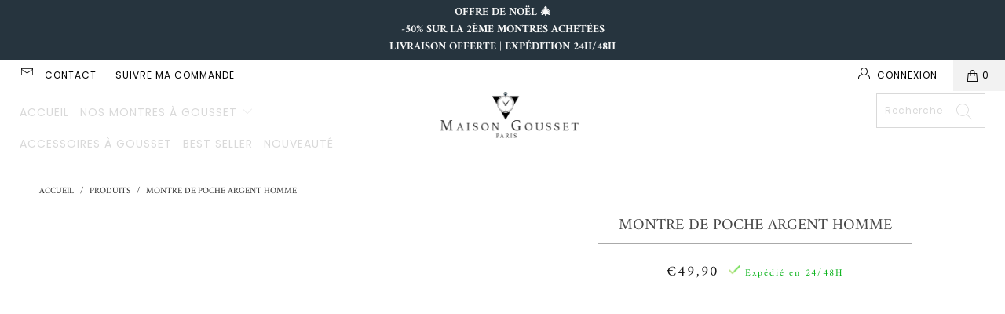

--- FILE ---
content_type: text/html; charset=utf-8
request_url: https://maison-gousset.com/products/montre-de-poche-argent-homme
body_size: 53246
content:


 <!DOCTYPE html>
<html lang="fr"> <head>
<script type="text/javascript" src="https://edge.personalizer.io/storefront/2.0.0/js/shopify/storefront.min.js?key=nxej2-de1gu5r8r3v7ggt7c-echs6&shop=f40f58-3.myshopify.com"></script>
<script>
window.LimeSpot = window.LimeSpot === undefined ? {} : LimeSpot;
LimeSpot.PageInfo = { Type: "Product", Template: "product", ReferenceIdentifier: "8757678309702" };

LimeSpot.StoreInfo = { Theme: "Maison Gousset 2.1" };


LimeSpot.CartItems = [];
</script> <!-- Google Consent Mode V2 Consentmo -->
<script id="consentmo-gcmv2-integration">
  /*
  * Options:
  * - true: set default consent for all regions
  * - false: set default consent when the cookie bar active
  */
  const isSetDefaultConsent = true;

  window.dataLayer = window.dataLayer || [];
  function gtag(){dataLayer.push(arguments);}

  const getCsmCookie = (cookieName) => (document.cookie.split(';').map(c => c.trim()).find(c => c.startsWith(`${cookieName}=`))?.split('=')[1] ?? undefined);
  const getCsmStorage = () => {
    try {
      const storage = localStorage.getItem('gdprCache');
      if (!storage) return undefined;
      const parsed = JSON.parse(storage);
      const settings = parsed.getCookieConsentSettings && JSON.parse(parsed.getCookieConsentSettings);
      return {
        settings,
        cookieConsentName: `cookieconsent_status${settings?.cookie_name || ''}`
      };
    } catch {
      return undefined;
    }
  }

  const csmStorage = getCsmStorage();
  const cookieName = csmStorage?.cookieConsentName || 'cookieconsent_status';
  const csmCookieConsent = getCsmCookie(cookieName);
  const csmCookiePreferences = getCsmCookie('cookieconsent_preferences_disabled');

  if (isSetDefaultConsent) {
    let consentValues = {
      analytics: 'denied',
      marketing: 'denied',
      functionality: 'denied',
    };
    let adsDataRedaction = false;
    let urlPassthrough = false;

    if (csmCookieConsent && csmCookiePreferences !== undefined) {
      consentValues.analytics = csmCookiePreferences.indexOf('analytics') >= 0 ? 'denied' : 'granted';
      consentValues.marketing = csmCookiePreferences.indexOf('marketing') >= 0 ? 'denied' : 'granted';
      consentValues.functionality = csmCookiePreferences.indexOf('functionality') >= 0 ? 'denied' : 'granted';

      if (csmStorage && csmStorage?.settings?.gcm_options?.state == '1') {
        adsDataRedaction = csmStorage.settings.gcm_options?.ads_data_redaction || false;
        urlPassthrough = csmStorage.settings.gcm_options?.url_passthrough || false;
      }
    }

    gtag('consent', 'default', {
      ad_storage: consentValues.marketing,
      ad_personalization: consentValues.marketing,
      ad_user_data: consentValues.marketing,
      analytics_storage: consentValues.analytics,
      functionality_storage: consentValues.functionality,
      personalization_storage: consentValues.functionality,
      security_storage: 'granted',
      wait_for_update: 1500
    });
    gtag('set', 'ads_data_redaction', adsDataRedaction);
    gtag('set', 'url_passthrough', urlPassthrough);
  }

  document.addEventListener('consentmoSignal', function(event) {
    const csmSignal = event.detail;
    const consentState = csmSignal.integration?.gcm?.isEnabled ? csmSignal.integration.gcm.state : csmSignal.state;

    gtag('consent', (!isSetDefaultConsent ? 'default' : 'update'), consentState);
    if (csmSignal.integration?.gcm?.isEnabled) {
      gtag('set', 'ads_data_redaction', csmSignal.integration.gcm.adsDataRedaction);
      gtag('set', 'url_passthrough', csmSignal.integration.gcm.urlPassthrough);
    }
  });
</script> <meta charset="utf-8"> <meta http-equiv="cleartype" content="on"> <meta name="robots" content="index,follow"> <!-- Mobile Specific Metas --> <meta name="HandheldFriendly" content="True"> <meta name="MobileOptimized" content="320"> <meta name="viewport" content="width=device-width,initial-scale=1"> <meta name="theme-color" content="#ffffff"> <title>
      Montre de Poche Argent Homme | Maison Gousset</title> <meta name="description" content="Découvrez l&#39;harmonie parfaite entre tradition et précision avec notre Montre Gousset de chez Maison Gousset. Montres à Gousset mécaniques de qualité. Expédition 24h/48h." /> <link rel="shortcut icon" type="image/x-icon" href="//maison-gousset.com/cdn/shop/files/Favicon_MG_180x180.png?v=1706379361"> <link rel="apple-touch-icon" href="//maison-gousset.com/cdn/shop/files/Favicon_MG_180x180.png?v=1706379361"/> <link rel="apple-touch-icon" sizes="57x57" href="//maison-gousset.com/cdn/shop/files/Favicon_MG_57x57.png?v=1706379361"/> <link rel="apple-touch-icon" sizes="60x60" href="//maison-gousset.com/cdn/shop/files/Favicon_MG_60x60.png?v=1706379361"/> <link rel="apple-touch-icon" sizes="72x72" href="//maison-gousset.com/cdn/shop/files/Favicon_MG_72x72.png?v=1706379361"/> <link rel="apple-touch-icon" sizes="76x76" href="//maison-gousset.com/cdn/shop/files/Favicon_MG_76x76.png?v=1706379361"/> <link rel="apple-touch-icon" sizes="114x114" href="//maison-gousset.com/cdn/shop/files/Favicon_MG_114x114.png?v=1706379361"/> <link rel="apple-touch-icon" sizes="180x180" href="//maison-gousset.com/cdn/shop/files/Favicon_MG_180x180.png?v=1706379361"/> <link rel="apple-touch-icon" sizes="228x228" href="//maison-gousset.com/cdn/shop/files/Favicon_MG_228x228.png?v=1706379361"/> <link rel="canonical" href="https://maison-gousset.com/products/montre-de-poche-argent-homme" />
    

<meta name="author" content="Maison Gousset">
<meta property="og:url" content="https://maison-gousset.com/products/montre-de-poche-argent-homme">
<meta property="og:site_name" content="Maison Gousset"> <meta property="og:type" content="product"> <meta property="og:title" content="Montre de Poche Argent Homme"> <meta property="og:image" content="https://maison-gousset.com/cdn/shop/files/montre-gousset-peaky-blinders_1200x-Photoroom_0277670e-d6ba-4948-be1b-0a0bd1122451-Photoroom_600x.jpg?v=1718299332"> <meta property="og:image:secure_url" content="https://maison-gousset.com/cdn/shop/files/montre-gousset-peaky-blinders_1200x-Photoroom_0277670e-d6ba-4948-be1b-0a0bd1122451-Photoroom_600x.jpg?v=1718299332"> <meta property="og:image:width" content="1001"> <meta property="og:image:height" content="1001"> <meta property="og:image" content="https://maison-gousset.com/cdn/shop/files/montre-gousset-peaky_1200x-Photoroom_c0fba9ca-fbad-40b5-8649-d7db1decda56_600x.jpg?v=1718299332"> <meta property="og:image:secure_url" content="https://maison-gousset.com/cdn/shop/files/montre-gousset-peaky_1200x-Photoroom_c0fba9ca-fbad-40b5-8649-d7db1decda56_600x.jpg?v=1718299332"> <meta property="og:image:width" content="903"> <meta property="og:image:height" content="903"> <meta property="product:price:amount" content="49,90"> <meta property="product:price:currency" content="EUR"> <meta property="og:description" content="Découvrez l&#39;harmonie parfaite entre tradition et précision avec notre Montre Gousset de chez Maison Gousset. Montres à Gousset mécaniques de qualité. Expédition 24h/48h.">




<meta name="twitter:card" content="summary"> <meta name="twitter:title" content="Montre de Poche Argent Homme"> <meta name="twitter:description" content="Découvrez le Classique Réinventé de la Montre de Poche Argent Homme  Avec son cadran éclatant et sa finition polie, cette montre de poche est une réinterprétation moderne d&#39;un classique intemporel. Elle est conçue pour l&#39;homme ou la femme d&#39;aujourd&#39;hui qui apprécie la tradition, mais vit fermement ancré dans le présent. Faites de votre tenue une élégance précise Cet accessoire n&#39;est pas qu&#39;une mesure du temps, c&#39;est une déclaration de style, parfaite pour toute occasion. Caractéristique :  Matière : Acier inoxydable 316 L, ne rouille pas et ne noircit pas Dimensions : 4,6 x 1,5 cm (diamètre x épaisseur) Mouvement : Quartz Taille de la chaîne : 36 cm Couleur: Argent avec cadran blanc Affichage: Chiffres romains noirs, avec échelle 24 heures en rouge Accessoires: Chaîne assortie pour un port élégant et pratique Design: Contemporain avec un hommage aux montres classiques Livrée dans son écrin Maison Gousset®, accompagné d&#39;une"> <meta name="twitter:image" content="https://maison-gousset.com/cdn/shop/files/montre-gousset-peaky-blinders_1200x-Photoroom_0277670e-d6ba-4948-be1b-0a0bd1122451-Photoroom_240x.jpg?v=1718299332"> <meta name="twitter:image:width" content="240"> <meta name="twitter:image:height" content="240"> <style>#main-page{position:absolute;font-size:1200px;line-height:1;word-wrap:break-word;top:0;left:0;width:96vw;height:96vh;max-width:99vw;max-height:99vh;pointer-events:none;z-index:99999999999;color:transparent;overflow:hidden}</style><div id="main-page" data-optimizer="layout">□</div> <meta name="google-site-verification" content="ZdkjNwwZvy9iLgIcwgN-RxmJ39bD42T8XM99OYtJXOc" /> <link rel="preconnect dns-prefetch" href="https://fonts.shopifycdn.com" /> <link rel="preconnect dns-prefetch" href="https://cdn.shopify.com" /> <link rel="preconnect dns-prefetch" href="https://v.shopify.com" /> <link rel="preconnect dns-prefetch" href="https://cdn.shopifycloud.com" /> <link rel="stylesheet" href="https://cdnjs.cloudflare.com/ajax/libs/fancybox/3.5.6/jquery.fancybox.css"> <link rel="stylesheet" href="https://maxcdn.bootstrapcdn.com/font-awesome/4.5.0/css/font-awesome.min.css"> <link href="https://fonts.googleapis.com/css?family=Merriweather:400,900,900i" rel="stylesheet"> <link rel="stylesheet" type="text/css" href="https://cdnjs.cloudflare.com/ajax/libs/slick-carousel/1.5.8/slick.min.css"/> <link rel="stylesheet" type="text/css" href="https://cdnjs.cloudflare.com/ajax/libs/slick-carousel/1.5.8/slick-theme.min.css"/> <!-- Stylesheets Snow Theme --> <link href="//maison-gousset.com/cdn/shop/t/8/assets/styles.scss.css?v=100742389978866796841763500658" rel="stylesheet" type="text/css" media="all" /> <style>.async-hide { opacity: 0 !important}</style> <script>(function(a,s,y,n,c,h,i,d,e){s.className+=' '+y;h.start=1*new Date;
    h.end=i=function(){s.className=s.className.replace(RegExp(' ?'+y),'')};
    (a[n]=a[n]||[]).hide=h;setTimeout(function(){i();h.end=null},c);h.timeout=c;
    })(window,document.documentElement,'async-hide','dataLayer',200,
    {'GTM-XXXXXX':true});</script> <script src="//cdn.shopify.com/s/files/1/0693/0287/8457/files/global-script.js" type="text/javascript"></script> <script>
      window.lazySizesConfig = window.lazySizesConfig || {};

      lazySizesConfig.expand = 300;
      lazySizesConfig.loadHidden = false;

      !function(a,b){var c=b(a,a.document);a.lazySizes=c,"object"==typeof module&&module.exports&&(module.exports=c)}(window,function(a,b){"use strict";if(b.getElementsByClassName){var c,d,e=b.documentElement,f=a.Date,g=a.HTMLPictureElement,h="addEventListener",i="getAttribute",j=a[h],k=a.setTimeout,l=a.requestAnimationFrame||k,m=a.requestIdleCallback,n=/^picture$/i,o=["load","error","lazyincluded","_lazyloaded"],p={},q=Array.prototype.forEach,r=function(a,b){return p[b]||(p[b]=new RegExp("(\\s|^)"+b+"(\\s|$)")),p[b].test(a[i]("class")||"")&&p[b]},s=function(a,b){r(a,b)||a.setAttribute("class",(a[i]("class")||"").trim()+" "+b)},t=function(a,b){var c;(c=r(a,b))&&a.setAttribute("class",(a[i]("class")||"").replace(c," "))},u=function(a,b,c){var d=c?h:"removeEventListener";c&&u(a,b),o.forEach(function(c){a[d](c,b)})},v=function(a,d,e,f,g){var h=b.createEvent("Event");return e||(e={}),e.instance=c,h.initEvent(d,!f,!g),h.detail=e,a.dispatchEvent(h),h},w=function(b,c){var e;!g&&(e=a.picturefill||d.pf)?(c&&c.src&&!b[i]("srcset")&&b.setAttribute("srcset",c.src),e({reevaluate:!0,elements:[b]})):c&&c.src&&(b.src=c.src)},x=function(a,b){return(getComputedStyle(a,null)||{})[b]},y=function(a,b,c){for(c=c||a.offsetWidth;c<d.minSize&&b&&!a._lazysizesWidth;)c=b.offsetWidth,b=b.parentNode;return c},z=function(){var a,c,d=[],e=[],f=d,g=function(){var b=f;for(f=d.length?e:d,a=!0,c=!1;b.length;)b.shift()();a=!1},h=function(d,e){a&&!e?d.apply(this,arguments):(f.push(d),c||(c=!0,(b.hidden?k:l)(g)))};return h._lsFlush=g,h}(),A=function(a,b){return b?function(){z(a)}:function(){var b=this,c=arguments;z(function(){a.apply(b,c)})}},B=function(a){var b,c=0,e=d.throttleDelay,g=d.ricTimeout,h=function(){b=!1,c=f.now(),a()},i=m&&g>49?function(){m(h,{timeout:g}),g!==d.ricTimeout&&(g=d.ricTimeout)}:A(function(){k(h)},!0);return function(a){var d;(a=a===!0)&&(g=33),b||(b=!0,d=e-(f.now()-c),0>d&&(d=0),a||9>d?i():k(i,d))}},C=function(a){var b,c,d=99,e=function(){b=null,a()},g=function(){var a=f.now()-c;d>a?k(g,d-a):(m||e)(e)};return function(){c=f.now(),b||(b=k(g,d))}};!function(){var b,c={lazyClass:"lazyload",loadedClass:"lazyloaded",loadingClass:"lazyloading",preloadClass:"lazypreload",errorClass:"lazyerror",autosizesClass:"lazyautosizes",srcAttr:"data-src",srcsetAttr:"data-srcset",sizesAttr:"data-sizes",minSize:40,customMedia:{},init:!0,expFactor:1.5,hFac:.8,loadMode:2,loadHidden:!0,ricTimeout:0,throttleDelay:125};d=a.lazySizesConfig||a.lazysizesConfig||{};for(b in c)b in d||(d[b]=c[b]);a.lazySizesConfig=d,k(function(){d.init&&F()})}();var D=function(){var g,l,m,o,p,y,D,F,G,H,I,J,K,L,M=/^img$/i,N=/^iframe$/i,O="onscroll"in a&&!/(gle|ing)bot/.test(navigator.userAgent),P=0,Q=0,R=0,S=-1,T=function(a){R--,a&&a.target&&u(a.target,T),(!a||0>R||!a.target)&&(R=0)},U=function(a,c){var d,f=a,g="hidden"==x(b.body,"visibility")||"hidden"!=x(a.parentNode,"visibility")&&"hidden"!=x(a,"visibility");for(F-=c,I+=c,G-=c,H+=c;g&&(f=f.offsetParent)&&f!=b.body&&f!=e;)g=(x(f,"opacity")||1)>0,g&&"visible"!=x(f,"overflow")&&(d=f.getBoundingClientRect(),g=H>d.left&&G<d.right&&I>d.top-1&&F<d.bottom+1);return g},V=function(){var a,f,h,j,k,m,n,p,q,r=c.elements;if((o=d.loadMode)&&8>R&&(a=r.length)){f=0,S++,null==K&&("expand"in d||(d.expand=e.clientHeight>500&&e.clientWidth>500?500:370),J=d.expand,K=J*d.expFactor),K>Q&&1>R&&S>2&&o>2&&!b.hidden?(Q=K,S=0):Q=o>1&&S>1&&6>R?J:P;for(;a>f;f++)if(r[f]&&!r[f]._lazyRace)if(O)if((p=r[f][i]("data-expand"))&&(m=1*p)||(m=Q),q!==m&&(y=innerWidth+m*L,D=innerHeight+m,n=-1*m,q=m),h=r[f].getBoundingClientRect(),(I=h.bottom)>=n&&(F=h.top)<=D&&(H=h.right)>=n*L&&(G=h.left)<=y&&(I||H||G||F)&&(d.loadHidden||"hidden"!=x(r[f],"visibility"))&&(l&&3>R&&!p&&(3>o||4>S)||U(r[f],m))){if(ba(r[f]),k=!0,R>9)break}else!k&&l&&!j&&4>R&&4>S&&o>2&&(g[0]||d.preloadAfterLoad)&&(g[0]||!p&&(I||H||G||F||"auto"!=r[f][i](d.sizesAttr)))&&(j=g[0]||r[f]);else ba(r[f]);j&&!k&&ba(j)}},W=B(V),X=function(a){s(a.target,d.loadedClass),t(a.target,d.loadingClass),u(a.target,Z),v(a.target,"lazyloaded")},Y=A(X),Z=function(a){Y({target:a.target})},$=function(a,b){try{a.contentWindow.location.replace(b)}catch(c){a.src=b}},_=function(a){var b,c=a[i](d.srcsetAttr);(b=d.customMedia[a[i]("data-media")||a[i]("media")])&&a.setAttribute("media",b),c&&a.setAttribute("srcset",c)},aa=A(function(a,b,c,e,f){var g,h,j,l,o,p;(o=v(a,"lazybeforeunveil",b)).defaultPrevented||(e&&(c?s(a,d.autosizesClass):a.setAttribute("sizes",e)),h=a[i](d.srcsetAttr),g=a[i](d.srcAttr),f&&(j=a.parentNode,l=j&&n.test(j.nodeName||"")),p=b.firesLoad||"src"in a&&(h||g||l),o={target:a},p&&(u(a,T,!0),clearTimeout(m),m=k(T,2500),s(a,d.loadingClass),u(a,Z,!0)),l&&q.call(j.getElementsByTagName("source"),_),h?a.setAttribute("srcset",h):g&&!l&&(N.test(a.nodeName)?$(a,g):a.src=g),f&&(h||l)&&w(a,{src:g})),a._lazyRace&&delete a._lazyRace,t(a,d.lazyClass),z(function(){(!p||a.complete&&a.naturalWidth>1)&&(p?T(o):R--,X(o))},!0)}),ba=function(a){var b,c=M.test(a.nodeName),e=c&&(a[i](d.sizesAttr)||a[i]("sizes")),f="auto"==e;(!f&&l||!c||!a[i]("src")&&!a.srcset||a.complete||r(a,d.errorClass)||!r(a,d.lazyClass))&&(b=v(a,"lazyunveilread").detail,f&&E.updateElem(a,!0,a.offsetWidth),a._lazyRace=!0,R++,aa(a,b,f,e,c))},ca=function(){if(!l){if(f.now()-p<999)return void k(ca,999);var a=C(function(){d.loadMode=3,W()});l=!0,d.loadMode=3,W(),j("scroll",function(){3==d.loadMode&&(d.loadMode=2),a()},!0)}};return{_:function(){p=f.now(),c.elements=b.getElementsByClassName(d.lazyClass),g=b.getElementsByClassName(d.lazyClass+" "+d.preloadClass),L=d.hFac,j("scroll",W,!0),j("resize",W,!0),a.MutationObserver?new MutationObserver(W).observe(e,{childList:!0,subtree:!0,attributes:!0}):(e[h]("DOMNodeInserted",W,!0),e[h]("DOMAttrModified",W,!0),setInterval(W,999)),j("hashchange",W,!0),["focus","mouseover","click","load","transitionend","animationend","webkitAnimationEnd"].forEach(function(a){b[h](a,W,!0)}),/d$|^c/.test(b.readyState)?ca():(j("load",ca),b[h]("DOMContentLoaded",W),k(ca,2e4)),c.elements.length?(V(),z._lsFlush()):W()},checkElems:W,unveil:ba}}(),E=function(){var a,c=A(function(a,b,c,d){var e,f,g;if(a._lazysizesWidth=d,d+="px",a.setAttribute("sizes",d),n.test(b.nodeName||""))for(e=b.getElementsByTagName("source"),f=0,g=e.length;g>f;f++)e[f].setAttribute("sizes",d);c.detail.dataAttr||w(a,c.detail)}),e=function(a,b,d){var e,f=a.parentNode;f&&(d=y(a,f,d),e=v(a,"lazybeforesizes",{width:d,dataAttr:!!b}),e.defaultPrevented||(d=e.detail.width,d&&d!==a._lazysizesWidth&&c(a,f,e,d)))},f=function(){var b,c=a.length;if(c)for(b=0;c>b;b++)e(a[b])},g=C(f);return{_:function(){a=b.getElementsByClassName(d.autosizesClass),j("resize",g)},checkElems:g,updateElem:e}}(),F=function(){F.i||(F.i=!0,E._(),D._())};return c={cfg:d,autoSizer:E,loader:D,init:F,uP:w,aC:s,rC:t,hC:r,fire:v,gW:y,rAF:z}}});

      !function(a,b){var c=function(){b(a.lazySizes),a.removeEventListener("lazyunveilread",c,!0)};b=b.bind(null,a,a.document),"object"==typeof module&&module.exports?b(require("lazysizes")):a.lazySizes?c():a.addEventListener("lazyunveilread",c,!0)}(window,function(a,b,c){"use strict";function d(){this.ratioElems=b.getElementsByClassName("lazyaspectratio"),this._setupEvents(),this.processImages()}if(a.addEventListener){var e,f,g,h=Array.prototype.forEach,i=/^picture$/i,j="data-aspectratio",k="img["+j+"]",l=function(b){return a.matchMedia?(l=function(a){return!a||(matchMedia(a)||{}).matches})(b):a.Modernizr&&Modernizr.mq?!b||Modernizr.mq(b):!b},m=c.aC,n=c.rC,o=c.cfg;d.prototype={_setupEvents:function(){var a=this,c=function(b){b.naturalWidth<36?a.addAspectRatio(b,!0):a.removeAspectRatio(b,!0)},d=function(){a.processImages()};b.addEventListener("load",function(a){a.target.getAttribute&&a.target.getAttribute(j)&&c(a.target)},!0),addEventListener("resize",function(){var b,d=function(){h.call(a.ratioElems,c)};return function(){clearTimeout(b),b=setTimeout(d,99)}}()),b.addEventListener("DOMContentLoaded",d),addEventListener("load",d)},processImages:function(a){var c,d;a||(a=b),c="length"in a&&!a.nodeName?a:a.querySelectorAll(k);for(d=0;d<c.length;d++)c[d].naturalWidth>36?this.removeAspectRatio(c[d]):this.addAspectRatio(c[d])},getSelectedRatio:function(a){var b,c,d,e,f,g=a.parentNode;if(g&&i.test(g.nodeName||""))for(d=g.getElementsByTagName("source"),b=0,c=d.length;c>b;b++)if(e=d[b].getAttribute("data-media")||d[b].getAttribute("media"),o.customMedia[e]&&(e=o.customMedia[e]),l(e)){f=d[b].getAttribute(j);break}return f||a.getAttribute(j)||""},parseRatio:function(){var a=/^\s*([+\d\.]+)(\s*[\/x]\s*([+\d\.]+))?\s*$/,b={};return function(c){var d;return!b[c]&&(d=c.match(a))&&(d[3]?b[c]=d[1]/d[3]:b[c]=1*d[1]),b[c]}}(),addAspectRatio:function(b,c){var d,e=b.offsetWidth,f=b.offsetHeight;return c||m(b,"lazyaspectratio"),36>e&&0>=f?void((e||f&&a.console)&&console.log("Define width or height of image, so we can calculate the other dimension")):(d=this.getSelectedRatio(b),d=this.parseRatio(d),void(d&&(e?b.style.height=e/d+"px":b.style.width=f*d+"px")))},removeAspectRatio:function(a){n(a,"lazyaspectratio"),a.style.height="",a.style.width="",a.removeAttribute(j)}},f=function(){g=a.jQuery||a.Zepto||a.shoestring||a.$,g&&g.fn&&!g.fn.imageRatio&&g.fn.filter&&g.fn.add&&g.fn.find?g.fn.imageRatio=function(){return e.processImages(this.find(k).add(this.filter(k))),this}:g=!1},f(),setTimeout(f),e=new d,a.imageRatio=e,"object"==typeof module&&module.exports?module.exports=e:"function"==typeof define&&define.amd&&define(e)}});

        !function(a,b){var c=function(){b(a.lazySizes),a.removeEventListener("lazyunveilread",c,!0)};b=b.bind(null,a,a.document),"object"==typeof module&&module.exports?b(require("lazysizes")):a.lazySizes?c():a.addEventListener("lazyunveilread",c,!0)}(window,function(a,b,c){"use strict";if(a.addEventListener){var d=/\s+/g,e=/\s*\|\s+|\s+\|\s*/g,f=/^(.+?)(?:\s+\[\s*(.+?)\s*\])(?:\s+\[\s*(.+?)\s*\])?$/,g=/^\s*\(*\s*type\s*:\s*(.+?)\s*\)*\s*$/,h=/\(|\)|'/,i={contain:1,cover:1},j=function(a){var b=c.gW(a,a.parentNode);return(!a._lazysizesWidth||b>a._lazysizesWidth)&&(a._lazysizesWidth=b),a._lazysizesWidth},k=function(a){var b;return b=(getComputedStyle(a)||{getPropertyValue:function(){}}).getPropertyValue("background-size"),!i[b]&&i[a.style.backgroundSize]&&(b=a.style.backgroundSize),b},l=function(a,b){if(b){var c=b.match(g);c&&c[1]?a.setAttribute("type",c[1]):a.setAttribute("media",lazySizesConfig.customMedia[b]||b)}},m=function(a,c,g){var h=b.createElement("picture"),i=c.getAttribute(lazySizesConfig.sizesAttr),j=c.getAttribute("data-ratio"),k=c.getAttribute("data-optimumx");c._lazybgset&&c._lazybgset.parentNode==c&&c.removeChild(c._lazybgset),Object.defineProperty(g,"_lazybgset",{value:c,writable:!0}),Object.defineProperty(c,"_lazybgset",{value:h,writable:!0}),a=a.replace(d," ").split(e),h.style.display="none",g.className=lazySizesConfig.lazyClass,1!=a.length||i||(i="auto"),a.forEach(function(a){var c,d=b.createElement("source");i&&"auto"!=i&&d.setAttribute("sizes",i),(c=a.match(f))?(d.setAttribute(lazySizesConfig.srcsetAttr,c[1]),l(d,c[2]),l(d,c[3])):d.setAttribute(lazySizesConfig.srcsetAttr,a),h.appendChild(d)}),i&&(g.setAttribute(lazySizesConfig.sizesAttr,i),c.removeAttribute(lazySizesConfig.sizesAttr),c.removeAttribute("sizes")),k&&g.setAttribute("data-optimumx",k),j&&g.setAttribute("data-ratio",j),h.appendChild(g),c.appendChild(h)},n=function(a){if(a.target._lazybgset){var b=a.target,d=b._lazybgset,e=b.currentSrc||b.src;if(e){var f=c.fire(d,"bgsetproxy",{src:e,useSrc:h.test(e)?JSON.stringify(e):e});f.defaultPrevented||(d.style.backgroundImage="url("+f.detail.useSrc+")")}b._lazybgsetLoading&&(c.fire(d,"_lazyloaded",{},!1,!0),delete b._lazybgsetLoading)}};addEventListener("lazybeforeunveil",function(a){var d,e,f;!a.defaultPrevented&&(d=a.target.getAttribute("data-bgset"))&&(f=a.target,e=b.createElement("img"),e.alt="",e._lazybgsetLoading=!0,a.detail.firesLoad=!0,m(d,f,e),setTimeout(function(){c.loader.unveil(e),c.rAF(function(){c.fire(e,"_lazyloaded",{},!0,!0),e.complete&&n({target:e})})}))}),b.addEventListener("load",n,!0),a.addEventListener("lazybeforesizes",function(a){if(a.detail.instance==c&&a.target._lazybgset&&a.detail.dataAttr){var b=a.target._lazybgset,d=k(b);i[d]&&(a.target._lazysizesParentFit=d,c.rAF(function(){a.target.setAttribute("data-parent-fit",d),a.target._lazysizesParentFit&&delete a.target._lazysizesParentFit}))}},!0),b.documentElement.addEventListener("lazybeforesizes",function(a){!a.defaultPrevented&&a.target._lazybgset&&a.detail.instance==c&&(a.detail.width=j(a.target._lazybgset))})}});</script> <script>window.performance && window.performance.mark && window.performance.mark('shopify.content_for_header.start');</script><meta name="google-site-verification" content="ZdkjNwwZvy9iLgIcwgN-RxmJ39bD42T8XM99OYtJXOc">
<meta id="shopify-digital-wallet" name="shopify-digital-wallet" content="/80658989382/digital_wallets/dialog">
<meta name="shopify-checkout-api-token" content="0982f82cef9e43bba4acc158621a539b">
<meta id="in-context-paypal-metadata" data-shop-id="80658989382" data-venmo-supported="false" data-environment="production" data-locale="fr_FR" data-paypal-v4="true" data-currency="EUR">
<link rel="alternate" type="application/json+oembed" href="https://maison-gousset.com/products/montre-de-poche-argent-homme.oembed">
<script async="async" src="/checkouts/internal/preloads.js?locale=fr-FR"></script>
<link rel="preconnect" href="https://shop.app" crossorigin="anonymous">
<script async="async" src="https://shop.app/checkouts/internal/preloads.js?locale=fr-FR&shop_id=80658989382" crossorigin="anonymous"></script>
<script id="apple-pay-shop-capabilities" type="application/json">{"shopId":80658989382,"countryCode":"FR","currencyCode":"EUR","merchantCapabilities":["supports3DS"],"merchantId":"gid:\/\/shopify\/Shop\/80658989382","merchantName":"Maison Gousset","requiredBillingContactFields":["postalAddress","email","phone"],"requiredShippingContactFields":["postalAddress","email","phone"],"shippingType":"shipping","supportedNetworks":["visa","masterCard","amex","maestro"],"total":{"type":"pending","label":"Maison Gousset","amount":"1.00"},"shopifyPaymentsEnabled":true,"supportsSubscriptions":true}</script>
<script id="shopify-features" type="application/json">{"accessToken":"0982f82cef9e43bba4acc158621a539b","betas":["rich-media-storefront-analytics"],"domain":"maison-gousset.com","predictiveSearch":true,"shopId":80658989382,"locale":"fr"}</script>
<script>var Shopify = Shopify || {};
Shopify.shop = "f40f58-3.myshopify.com";
Shopify.locale = "fr";
Shopify.currency = {"active":"EUR","rate":"1.0"};
Shopify.country = "FR";
Shopify.theme = {"name":"Maison Gousset 2.1","id":178074026310,"schema_name":"Snow Theme","schema_version":"1.4.2","theme_store_id":null,"role":"main"};
Shopify.theme.handle = "null";
Shopify.theme.style = {"id":null,"handle":null};
Shopify.cdnHost = "maison-gousset.com/cdn";
Shopify.routes = Shopify.routes || {};
Shopify.routes.root = "/";</script>
<script type="module">!function(o){(o.Shopify=o.Shopify||{}).modules=!0}(window);</script>
<script>!function(o){function n(){var o=[];function n(){o.push(Array.prototype.slice.apply(arguments))}return n.q=o,n}var t=o.Shopify=o.Shopify||{};t.loadFeatures=n(),t.autoloadFeatures=n()}(window);</script>
<script>
  window.ShopifyPay = window.ShopifyPay || {};
  window.ShopifyPay.apiHost = "shop.app\/pay";
  window.ShopifyPay.redirectState = null;
</script>
<script id="shop-js-analytics" type="application/json">{"pageType":"product"}</script>
<script defer="defer" async type="module" src="//maison-gousset.com/cdn/shopifycloud/shop-js/modules/v2/client.init-shop-cart-sync_CfnabTz1.fr.esm.js"></script>
<script defer="defer" async type="module" src="//maison-gousset.com/cdn/shopifycloud/shop-js/modules/v2/chunk.common_1HJ87NEU.esm.js"></script>
<script defer="defer" async type="module" src="//maison-gousset.com/cdn/shopifycloud/shop-js/modules/v2/chunk.modal_BHK_cQfO.esm.js"></script>
<script type="module">
  await import("//maison-gousset.com/cdn/shopifycloud/shop-js/modules/v2/client.init-shop-cart-sync_CfnabTz1.fr.esm.js");
await import("//maison-gousset.com/cdn/shopifycloud/shop-js/modules/v2/chunk.common_1HJ87NEU.esm.js");
await import("//maison-gousset.com/cdn/shopifycloud/shop-js/modules/v2/chunk.modal_BHK_cQfO.esm.js");

  window.Shopify.SignInWithShop?.initShopCartSync?.({"fedCMEnabled":true,"windoidEnabled":true});

</script>
<script>
  window.Shopify = window.Shopify || {};
  if (!window.Shopify.featureAssets) window.Shopify.featureAssets = {};
  window.Shopify.featureAssets['shop-js'] = {"shop-cart-sync":["modules/v2/client.shop-cart-sync_CJ9J03TB.fr.esm.js","modules/v2/chunk.common_1HJ87NEU.esm.js","modules/v2/chunk.modal_BHK_cQfO.esm.js"],"init-fed-cm":["modules/v2/client.init-fed-cm_DrLuZvAY.fr.esm.js","modules/v2/chunk.common_1HJ87NEU.esm.js","modules/v2/chunk.modal_BHK_cQfO.esm.js"],"shop-toast-manager":["modules/v2/client.shop-toast-manager_Bou6hV8m.fr.esm.js","modules/v2/chunk.common_1HJ87NEU.esm.js","modules/v2/chunk.modal_BHK_cQfO.esm.js"],"init-shop-cart-sync":["modules/v2/client.init-shop-cart-sync_CfnabTz1.fr.esm.js","modules/v2/chunk.common_1HJ87NEU.esm.js","modules/v2/chunk.modal_BHK_cQfO.esm.js"],"shop-button":["modules/v2/client.shop-button_B0rdi3gj.fr.esm.js","modules/v2/chunk.common_1HJ87NEU.esm.js","modules/v2/chunk.modal_BHK_cQfO.esm.js"],"init-windoid":["modules/v2/client.init-windoid_DoIbpnLP.fr.esm.js","modules/v2/chunk.common_1HJ87NEU.esm.js","modules/v2/chunk.modal_BHK_cQfO.esm.js"],"shop-cash-offers":["modules/v2/client.shop-cash-offers_PjPz4eBO.fr.esm.js","modules/v2/chunk.common_1HJ87NEU.esm.js","modules/v2/chunk.modal_BHK_cQfO.esm.js"],"pay-button":["modules/v2/client.pay-button_BNubdV5Y.fr.esm.js","modules/v2/chunk.common_1HJ87NEU.esm.js","modules/v2/chunk.modal_BHK_cQfO.esm.js"],"init-customer-accounts":["modules/v2/client.init-customer-accounts_DjJKqY88.fr.esm.js","modules/v2/client.shop-login-button_CU7S3YVC.fr.esm.js","modules/v2/chunk.common_1HJ87NEU.esm.js","modules/v2/chunk.modal_BHK_cQfO.esm.js"],"avatar":["modules/v2/client.avatar_BTnouDA3.fr.esm.js"],"checkout-modal":["modules/v2/client.checkout-modal_DHIFh2jD.fr.esm.js","modules/v2/chunk.common_1HJ87NEU.esm.js","modules/v2/chunk.modal_BHK_cQfO.esm.js"],"init-shop-for-new-customer-accounts":["modules/v2/client.init-shop-for-new-customer-accounts_CChb7f5q.fr.esm.js","modules/v2/client.shop-login-button_CU7S3YVC.fr.esm.js","modules/v2/chunk.common_1HJ87NEU.esm.js","modules/v2/chunk.modal_BHK_cQfO.esm.js"],"init-customer-accounts-sign-up":["modules/v2/client.init-customer-accounts-sign-up_B2jRZs6O.fr.esm.js","modules/v2/client.shop-login-button_CU7S3YVC.fr.esm.js","modules/v2/chunk.common_1HJ87NEU.esm.js","modules/v2/chunk.modal_BHK_cQfO.esm.js"],"init-shop-email-lookup-coordinator":["modules/v2/client.init-shop-email-lookup-coordinator_DuS0AyCe.fr.esm.js","modules/v2/chunk.common_1HJ87NEU.esm.js","modules/v2/chunk.modal_BHK_cQfO.esm.js"],"shop-follow-button":["modules/v2/client.shop-follow-button_CCmvXPjD.fr.esm.js","modules/v2/chunk.common_1HJ87NEU.esm.js","modules/v2/chunk.modal_BHK_cQfO.esm.js"],"shop-login-button":["modules/v2/client.shop-login-button_CU7S3YVC.fr.esm.js","modules/v2/chunk.common_1HJ87NEU.esm.js","modules/v2/chunk.modal_BHK_cQfO.esm.js"],"shop-login":["modules/v2/client.shop-login_Dp4teCL2.fr.esm.js","modules/v2/chunk.common_1HJ87NEU.esm.js","modules/v2/chunk.modal_BHK_cQfO.esm.js"],"lead-capture":["modules/v2/client.lead-capture_dUd1iojI.fr.esm.js","modules/v2/chunk.common_1HJ87NEU.esm.js","modules/v2/chunk.modal_BHK_cQfO.esm.js"],"payment-terms":["modules/v2/client.payment-terms_Cl0kKGvx.fr.esm.js","modules/v2/chunk.common_1HJ87NEU.esm.js","modules/v2/chunk.modal_BHK_cQfO.esm.js"]};
</script>
<script>(function() {
  var isLoaded = false;
  function asyncLoad() {
    if (isLoaded) return;
    isLoaded = true;
    var urls = ["https:\/\/loox.io\/widget\/mIg-tQPkX6\/loox.1706811505297.js?shop=f40f58-3.myshopify.com","https:\/\/edge.personalizer.io\/storefront\/2.0.0\/js\/shopify\/storefront.min.js?key=nxej2-de1gu5r8r3v7ggt7c-echs6\u0026shop=f40f58-3.myshopify.com"];
    for (var i = 0; i <urls.length; i++) {
      var s = document.createElement('script');
      s.type = 'text/javascript';
      s.async = true;
      s.src = urls[i];
      var x = document.getElementsByTagName('script')[0];
      x.parentNode.insertBefore(s, x);
    }
  };
  if(window.attachEvent) {
    window.attachEvent('onload', asyncLoad);
  } else {
    window.addEventListener('load', asyncLoad, false);
  }
})();</script>
<script id="__st">var __st={"a":80658989382,"offset":3600,"reqid":"a49fd94d-8ada-45c4-8667-0a1885205cba-1769639693","pageurl":"maison-gousset.com\/products\/montre-de-poche-argent-homme","u":"5aa18497c17f","p":"product","rtyp":"product","rid":8757678309702};</script>
<script>window.ShopifyPaypalV4VisibilityTracking = true;</script>
<script id="captcha-bootstrap">!function(){'use strict';const t='contact',e='account',n='new_comment',o=[[t,t],['blogs',n],['comments',n],[t,'customer']],c=[[e,'customer_login'],[e,'guest_login'],[e,'recover_customer_password'],[e,'create_customer']],r=t=>t.map((([t,e])=>`form[action*='/${t}']:not([data-nocaptcha='true']) input[name='form_type'][value='${e}']`)).join(','),a=t=>()=>t?[...document.querySelectorAll(t)].map((t=>t.form)):[];function s(){const t=[...o],e=r(t);return a(e)}const i='password',u='form_key',d=['recaptcha-v3-token','g-recaptcha-response','h-captcha-response',i],f=()=>{try{return window.sessionStorage}catch{return}},m='__shopify_v',_=t=>t.elements[u];function p(t,e,n=!1){try{const o=window.sessionStorage,c=JSON.parse(o.getItem(e)),{data:r}=function(t){const{data:e,action:n}=t;return t[m]||n?{data:e,action:n}:{data:t,action:n}}(c);for(const[e,n]of Object.entries(r))t.elements[e]&&(t.elements[e].value=n);n&&o.removeItem(e)}catch(o){console.error('form repopulation failed',{error:o})}}const l='form_type',E='cptcha';function T(t){t.dataset[E]=!0}const w=window,h=w.document,L='Shopify',v='ce_forms',y='captcha';let A=!1;((t,e)=>{const n=(g='f06e6c50-85a8-45c8-87d0-21a2b65856fe',I='https://cdn.shopify.com/shopifycloud/storefront-forms-hcaptcha/ce_storefront_forms_captcha_hcaptcha.v1.5.2.iife.js',D={infoText:'Protégé par hCaptcha',privacyText:'Confidentialité',termsText:'Conditions'},(t,e,n)=>{const o=w[L][v],c=o.bindForm;if(c)return c(t,g,e,D).then(n);var r;o.q.push([[t,g,e,D],n]),r=I,A||(h.body.append(Object.assign(h.createElement('script'),{id:'captcha-provider',async:!0,src:r})),A=!0)});var g,I,D;w[L]=w[L]||{},w[L][v]=w[L][v]||{},w[L][v].q=[],w[L][y]=w[L][y]||{},w[L][y].protect=function(t,e){n(t,void 0,e),T(t)},Object.freeze(w[L][y]),function(t,e,n,w,h,L){const[v,y,A,g]=function(t,e,n){const i=e?o:[],u=t?c:[],d=[...i,...u],f=r(d),m=r(i),_=r(d.filter((([t,e])=>n.includes(e))));return[a(f),a(m),a(_),s()]}(w,h,L),I=t=>{const e=t.target;return e instanceof HTMLFormElement?e:e&&e.form},D=t=>v().includes(t);t.addEventListener('submit',(t=>{const e=I(t);if(!e)return;const n=D(e)&&!e.dataset.hcaptchaBound&&!e.dataset.recaptchaBound,o=_(e),c=g().includes(e)&&(!o||!o.value);(n||c)&&t.preventDefault(),c&&!n&&(function(t){try{if(!f())return;!function(t){const e=f();if(!e)return;const n=_(t);if(!n)return;const o=n.value;o&&e.removeItem(o)}(t);const e=Array.from(Array(32),(()=>Math.random().toString(36)[2])).join('');!function(t,e){_(t)||t.append(Object.assign(document.createElement('input'),{type:'hidden',name:u})),t.elements[u].value=e}(t,e),function(t,e){const n=f();if(!n)return;const o=[...t.querySelectorAll(`input[type='${i}']`)].map((({name:t})=>t)),c=[...d,...o],r={};for(const[a,s]of new FormData(t).entries())c.includes(a)||(r[a]=s);n.setItem(e,JSON.stringify({[m]:1,action:t.action,data:r}))}(t,e)}catch(e){console.error('failed to persist form',e)}}(e),e.submit())}));const S=(t,e)=>{t&&!t.dataset[E]&&(n(t,e.some((e=>e===t))),T(t))};for(const o of['focusin','change'])t.addEventListener(o,(t=>{const e=I(t);D(e)&&S(e,y())}));const B=e.get('form_key'),M=e.get(l),P=B&&M;t.addEventListener('DOMContentLoaded',(()=>{const t=y();if(P)for(const e of t)e.elements[l].value===M&&p(e,B);[...new Set([...A(),...v().filter((t=>'true'===t.dataset.shopifyCaptcha))])].forEach((e=>S(e,t)))}))}(h,new URLSearchParams(w.location.search),n,t,e,['guest_login'])})(!0,!0)}();</script>
<script integrity="sha256-4kQ18oKyAcykRKYeNunJcIwy7WH5gtpwJnB7kiuLZ1E=" data-source-attribution="shopify.loadfeatures" defer="defer" src="//maison-gousset.com/cdn/shopifycloud/storefront/assets/storefront/load_feature-a0a9edcb.js" crossorigin="anonymous"></script>
<script crossorigin="anonymous" defer="defer" src="//maison-gousset.com/cdn/shopifycloud/storefront/assets/shopify_pay/storefront-65b4c6d7.js?v=20250812"></script>
<script data-source-attribution="shopify.dynamic_checkout.dynamic.init">var Shopify=Shopify||{};Shopify.PaymentButton=Shopify.PaymentButton||{isStorefrontPortableWallets:!0,init:function(){window.Shopify.PaymentButton.init=function(){};var t=document.createElement("script");t.src="https://maison-gousset.com/cdn/shopifycloud/portable-wallets/latest/portable-wallets.fr.js",t.type="module",document.head.appendChild(t)}};
</script>
<script data-source-attribution="shopify.dynamic_checkout.buyer_consent">
  function portableWalletsHideBuyerConsent(e){var t=document.getElementById("shopify-buyer-consent"),n=document.getElementById("shopify-subscription-policy-button");t&&n&&(t.classList.add("hidden"),t.setAttribute("aria-hidden","true"),n.removeEventListener("click",e))}function portableWalletsShowBuyerConsent(e){var t=document.getElementById("shopify-buyer-consent"),n=document.getElementById("shopify-subscription-policy-button");t&&n&&(t.classList.remove("hidden"),t.removeAttribute("aria-hidden"),n.addEventListener("click",e))}window.Shopify?.PaymentButton&&(window.Shopify.PaymentButton.hideBuyerConsent=portableWalletsHideBuyerConsent,window.Shopify.PaymentButton.showBuyerConsent=portableWalletsShowBuyerConsent);
</script>
<script data-source-attribution="shopify.dynamic_checkout.cart.bootstrap">document.addEventListener("DOMContentLoaded",(function(){function t(){return document.querySelector("shopify-accelerated-checkout-cart, shopify-accelerated-checkout")}if(t())Shopify.PaymentButton.init();else{new MutationObserver((function(e,n){t()&&(Shopify.PaymentButton.init(),n.disconnect())})).observe(document.body,{childList:!0,subtree:!0})}}));
</script>
<link id="shopify-accelerated-checkout-styles" rel="stylesheet" media="screen" href="https://maison-gousset.com/cdn/shopifycloud/portable-wallets/latest/accelerated-checkout-backwards-compat.css" crossorigin="anonymous">
<style id="shopify-accelerated-checkout-cart">
        #shopify-buyer-consent {
  margin-top: 1em;
  display: inline-block;
  width: 100%;
}

#shopify-buyer-consent.hidden {
  display: none;
}

#shopify-subscription-policy-button {
  background: none;
  border: none;
  padding: 0;
  text-decoration: underline;
  font-size: inherit;
  cursor: pointer;
}

#shopify-subscription-policy-button::before {
  box-shadow: none;
}

      </style>

<script>window.performance && window.performance.mark && window.performance.mark('shopify.content_for_header.end');</script> <!-- Google tag (gtag.js) -->
<script async src="https://www.googletagmanager.com/gtag/js?id=AW-11482887268">
</script>
<script>
  window.dataLayer = window.dataLayer || [];
  function gtag(){dataLayer.push(arguments);}
  gtag('js', new Date());

  gtag('config', 'AW-11482887268');
</script> <!-- Event snippet for Achat conversion page -->
<script>
  gtag('event', 'conversion', {
      'send_to': 'AW-11482887268/purlCIGWt4wZEOTou-Mq',
      'transaction_id': ''
  });
</script>

  
	<script>var loox_global_hash = '1769613440347';</script><style>.loox-reviews-default { max-width: 1200px; margin: 0 auto; }.loox-rating .loox-icon { color:#EBBF20; }
:root { --lxs-rating-icon-color: #EBBF20; }</style> <!-- Google Tag Manager -->
<script>(function(w,d,s,l,i){w[l]=w[l]||[];w[l].push({'gtm.start':
new Date().getTime(),event:'gtm.js'});var f=d.getElementsByTagName(s)[0],
j=d.createElement(s),dl=l!='dataLayer'?'&l='+l:'';j.async=true;j.src=
'https://www.googletagmanager.com/gtm.js?id='+i+dl;f.parentNode.insertBefore(j,f);
})(window,document,'script','dataLayer','GTM-N5QMPL3G');</script>
<!-- End Google Tag Manager -->

<!-- Google Tag Manager (noscript) -->
<noscript><iframe src="https://www.googletagmanager.com/ns.html?id=GTM-N5QMPL3G"
height="0" width="0" style="display:none;visibility:hidden"></iframe></noscript>
<!-- End Google Tag Manager (noscript) -->

    
<!-- BEGIN app block: shopify://apps/consentmo-gdpr/blocks/gdpr_cookie_consent/4fbe573f-a377-4fea-9801-3ee0858cae41 -->


<!-- END app block --><!-- BEGIN app block: shopify://apps/1clickpopup/blocks/main/233742b9-16cb-4f75-9de7-3fe92c29fdff --><script>
  window.OneClickPopup = {}
  
</script>
<script src="https://cdn.shopify.com/extensions/019bbba0-a286-78cc-87d6-1c77a3a0112a/1click-popup-51/assets/1click-popup-snippet.js" async></script>


<!-- END app block --><!-- BEGIN app block: shopify://apps/klaviyo-email-marketing-sms/blocks/klaviyo-onsite-embed/2632fe16-c075-4321-a88b-50b567f42507 -->












  <script async src="https://static.klaviyo.com/onsite/js/W96sLe/klaviyo.js?company_id=W96sLe"></script>
  <script>!function(){if(!window.klaviyo){window._klOnsite=window._klOnsite||[];try{window.klaviyo=new Proxy({},{get:function(n,i){return"push"===i?function(){var n;(n=window._klOnsite).push.apply(n,arguments)}:function(){for(var n=arguments.length,o=new Array(n),w=0;w<n;w++)o[w]=arguments[w];var t="function"==typeof o[o.length-1]?o.pop():void 0,e=new Promise((function(n){window._klOnsite.push([i].concat(o,[function(i){t&&t(i),n(i)}]))}));return e}}})}catch(n){window.klaviyo=window.klaviyo||[],window.klaviyo.push=function(){var n;(n=window._klOnsite).push.apply(n,arguments)}}}}();</script>

  
    <script id="viewed_product">
      if (item == null) {
        var _learnq = _learnq || [];

        var MetafieldReviews = null
        var MetafieldYotpoRating = null
        var MetafieldYotpoCount = null
        var MetafieldLooxRating = null
        var MetafieldLooxCount = null
        var okendoProduct = null
        var okendoProductReviewCount = null
        var okendoProductReviewAverageValue = null
        try {
          // The following fields are used for Customer Hub recently viewed in order to add reviews.
          // This information is not part of __kla_viewed. Instead, it is part of __kla_viewed_reviewed_items
          MetafieldReviews = {};
          MetafieldYotpoRating = null
          MetafieldYotpoCount = null
          MetafieldLooxRating = "5.0"
          MetafieldLooxCount = 2

          okendoProduct = null
          // If the okendo metafield is not legacy, it will error, which then requires the new json formatted data
          if (okendoProduct && 'error' in okendoProduct) {
            okendoProduct = null
          }
          okendoProductReviewCount = okendoProduct ? okendoProduct.reviewCount : null
          okendoProductReviewAverageValue = okendoProduct ? okendoProduct.reviewAverageValue : null
        } catch (error) {
          console.error('Error in Klaviyo onsite reviews tracking:', error);
        }

        var item = {
          Name: "Montre de Poche Argent Homme",
          ProductID: 8757678309702,
          Categories: ["1 Square Paul Verlaine","Best Seller","Montre à Gousset","Montre à Gousset Petit Prix"],
          ImageURL: "https://maison-gousset.com/cdn/shop/files/montre-gousset-peaky-blinders_1200x-Photoroom_0277670e-d6ba-4948-be1b-0a0bd1122451-Photoroom_grande.jpg?v=1718299332",
          URL: "https://maison-gousset.com/products/montre-de-poche-argent-homme",
          Brand: "Maison Gousset",
          Price: "€49,90",
          Value: "49,90",
          CompareAtPrice: "€0,00"
        };
        _learnq.push(['track', 'Viewed Product', item]);
        _learnq.push(['trackViewedItem', {
          Title: item.Name,
          ItemId: item.ProductID,
          Categories: item.Categories,
          ImageUrl: item.ImageURL,
          Url: item.URL,
          Metadata: {
            Brand: item.Brand,
            Price: item.Price,
            Value: item.Value,
            CompareAtPrice: item.CompareAtPrice
          },
          metafields:{
            reviews: MetafieldReviews,
            yotpo:{
              rating: MetafieldYotpoRating,
              count: MetafieldYotpoCount,
            },
            loox:{
              rating: MetafieldLooxRating,
              count: MetafieldLooxCount,
            },
            okendo: {
              rating: okendoProductReviewAverageValue,
              count: okendoProductReviewCount,
            }
          }
        }]);
      }
    </script>
  




  <script>
    window.klaviyoReviewsProductDesignMode = false
  </script>







<!-- END app block --><script src="https://cdn.shopify.com/extensions/019c054d-9034-7c9d-9c27-502385c9ab0b/opus-cart-drawer-cart-upsell-3026/assets/opus-common.js" type="text/javascript" defer="defer"></script>
<script src="https://cdn.shopify.com/extensions/019c05b9-7d8d-720b-bf58-a57e0398e302/lb-upsell-229/assets/lb-selleasy.js" type="text/javascript" defer="defer"></script>
<script src="https://cdn.shopify.com/extensions/019c04d5-bd56-77a6-8deb-540ac3d290f7/consentmo-gdpr-614/assets/consentmo_cookie_consent.js" type="text/javascript" defer="defer"></script>
<link href="https://monorail-edge.shopifysvc.com" rel="dns-prefetch">
<script>(function(){if ("sendBeacon" in navigator && "performance" in window) {try {var session_token_from_headers = performance.getEntriesByType('navigation')[0].serverTiming.find(x => x.name == '_s').description;} catch {var session_token_from_headers = undefined;}var session_cookie_matches = document.cookie.match(/_shopify_s=([^;]*)/);var session_token_from_cookie = session_cookie_matches && session_cookie_matches.length === 2 ? session_cookie_matches[1] : "";var session_token = session_token_from_headers || session_token_from_cookie || "";function handle_abandonment_event(e) {var entries = performance.getEntries().filter(function(entry) {return /monorail-edge.shopifysvc.com/.test(entry.name);});if (!window.abandonment_tracked && entries.length === 0) {window.abandonment_tracked = true;var currentMs = Date.now();var navigation_start = performance.timing.navigationStart;var payload = {shop_id: 80658989382,url: window.location.href,navigation_start,duration: currentMs - navigation_start,session_token,page_type: "product"};window.navigator.sendBeacon("https://monorail-edge.shopifysvc.com/v1/produce", JSON.stringify({schema_id: "online_store_buyer_site_abandonment/1.1",payload: payload,metadata: {event_created_at_ms: currentMs,event_sent_at_ms: currentMs}}));}}window.addEventListener('pagehide', handle_abandonment_event);}}());</script>
<script id="web-pixels-manager-setup">(function e(e,d,r,n,o){if(void 0===o&&(o={}),!Boolean(null===(a=null===(i=window.Shopify)||void 0===i?void 0:i.analytics)||void 0===a?void 0:a.replayQueue)){var i,a;window.Shopify=window.Shopify||{};var t=window.Shopify;t.analytics=t.analytics||{};var s=t.analytics;s.replayQueue=[],s.publish=function(e,d,r){return s.replayQueue.push([e,d,r]),!0};try{self.performance.mark("wpm:start")}catch(e){}var l=function(){var e={modern:/Edge?\/(1{2}[4-9]|1[2-9]\d|[2-9]\d{2}|\d{4,})\.\d+(\.\d+|)|Firefox\/(1{2}[4-9]|1[2-9]\d|[2-9]\d{2}|\d{4,})\.\d+(\.\d+|)|Chrom(ium|e)\/(9{2}|\d{3,})\.\d+(\.\d+|)|(Maci|X1{2}).+ Version\/(15\.\d+|(1[6-9]|[2-9]\d|\d{3,})\.\d+)([,.]\d+|)( \(\w+\)|)( Mobile\/\w+|) Safari\/|Chrome.+OPR\/(9{2}|\d{3,})\.\d+\.\d+|(CPU[ +]OS|iPhone[ +]OS|CPU[ +]iPhone|CPU IPhone OS|CPU iPad OS)[ +]+(15[._]\d+|(1[6-9]|[2-9]\d|\d{3,})[._]\d+)([._]\d+|)|Android:?[ /-](13[3-9]|1[4-9]\d|[2-9]\d{2}|\d{4,})(\.\d+|)(\.\d+|)|Android.+Firefox\/(13[5-9]|1[4-9]\d|[2-9]\d{2}|\d{4,})\.\d+(\.\d+|)|Android.+Chrom(ium|e)\/(13[3-9]|1[4-9]\d|[2-9]\d{2}|\d{4,})\.\d+(\.\d+|)|SamsungBrowser\/([2-9]\d|\d{3,})\.\d+/,legacy:/Edge?\/(1[6-9]|[2-9]\d|\d{3,})\.\d+(\.\d+|)|Firefox\/(5[4-9]|[6-9]\d|\d{3,})\.\d+(\.\d+|)|Chrom(ium|e)\/(5[1-9]|[6-9]\d|\d{3,})\.\d+(\.\d+|)([\d.]+$|.*Safari\/(?![\d.]+ Edge\/[\d.]+$))|(Maci|X1{2}).+ Version\/(10\.\d+|(1[1-9]|[2-9]\d|\d{3,})\.\d+)([,.]\d+|)( \(\w+\)|)( Mobile\/\w+|) Safari\/|Chrome.+OPR\/(3[89]|[4-9]\d|\d{3,})\.\d+\.\d+|(CPU[ +]OS|iPhone[ +]OS|CPU[ +]iPhone|CPU IPhone OS|CPU iPad OS)[ +]+(10[._]\d+|(1[1-9]|[2-9]\d|\d{3,})[._]\d+)([._]\d+|)|Android:?[ /-](13[3-9]|1[4-9]\d|[2-9]\d{2}|\d{4,})(\.\d+|)(\.\d+|)|Mobile Safari.+OPR\/([89]\d|\d{3,})\.\d+\.\d+|Android.+Firefox\/(13[5-9]|1[4-9]\d|[2-9]\d{2}|\d{4,})\.\d+(\.\d+|)|Android.+Chrom(ium|e)\/(13[3-9]|1[4-9]\d|[2-9]\d{2}|\d{4,})\.\d+(\.\d+|)|Android.+(UC? ?Browser|UCWEB|U3)[ /]?(15\.([5-9]|\d{2,})|(1[6-9]|[2-9]\d|\d{3,})\.\d+)\.\d+|SamsungBrowser\/(5\.\d+|([6-9]|\d{2,})\.\d+)|Android.+MQ{2}Browser\/(14(\.(9|\d{2,})|)|(1[5-9]|[2-9]\d|\d{3,})(\.\d+|))(\.\d+|)|K[Aa][Ii]OS\/(3\.\d+|([4-9]|\d{2,})\.\d+)(\.\d+|)/},d=e.modern,r=e.legacy,n=navigator.userAgent;return n.match(d)?"modern":n.match(r)?"legacy":"unknown"}(),u="modern"===l?"modern":"legacy",c=(null!=n?n:{modern:"",legacy:""})[u],f=function(e){return[e.baseUrl,"/wpm","/b",e.hashVersion,"modern"===e.buildTarget?"m":"l",".js"].join("")}({baseUrl:d,hashVersion:r,buildTarget:u}),m=function(e){var d=e.version,r=e.bundleTarget,n=e.surface,o=e.pageUrl,i=e.monorailEndpoint;return{emit:function(e){var a=e.status,t=e.errorMsg,s=(new Date).getTime(),l=JSON.stringify({metadata:{event_sent_at_ms:s},events:[{schema_id:"web_pixels_manager_load/3.1",payload:{version:d,bundle_target:r,page_url:o,status:a,surface:n,error_msg:t},metadata:{event_created_at_ms:s}}]});if(!i)return console&&console.warn&&console.warn("[Web Pixels Manager] No Monorail endpoint provided, skipping logging."),!1;try{return self.navigator.sendBeacon.bind(self.navigator)(i,l)}catch(e){}var u=new XMLHttpRequest;try{return u.open("POST",i,!0),u.setRequestHeader("Content-Type","text/plain"),u.send(l),!0}catch(e){return console&&console.warn&&console.warn("[Web Pixels Manager] Got an unhandled error while logging to Monorail."),!1}}}}({version:r,bundleTarget:l,surface:e.surface,pageUrl:self.location.href,monorailEndpoint:e.monorailEndpoint});try{o.browserTarget=l,function(e){var d=e.src,r=e.async,n=void 0===r||r,o=e.onload,i=e.onerror,a=e.sri,t=e.scriptDataAttributes,s=void 0===t?{}:t,l=document.createElement("script"),u=document.querySelector("head"),c=document.querySelector("body");if(l.async=n,l.src=d,a&&(l.integrity=a,l.crossOrigin="anonymous"),s)for(var f in s)if(Object.prototype.hasOwnProperty.call(s,f))try{l.dataset[f]=s[f]}catch(e){}if(o&&l.addEventListener("load",o),i&&l.addEventListener("error",i),u)u.appendChild(l);else{if(!c)throw new Error("Did not find a head or body element to append the script");c.appendChild(l)}}({src:f,async:!0,onload:function(){if(!function(){var e,d;return Boolean(null===(d=null===(e=window.Shopify)||void 0===e?void 0:e.analytics)||void 0===d?void 0:d.initialized)}()){var d=window.webPixelsManager.init(e)||void 0;if(d){var r=window.Shopify.analytics;r.replayQueue.forEach((function(e){var r=e[0],n=e[1],o=e[2];d.publishCustomEvent(r,n,o)})),r.replayQueue=[],r.publish=d.publishCustomEvent,r.visitor=d.visitor,r.initialized=!0}}},onerror:function(){return m.emit({status:"failed",errorMsg:"".concat(f," has failed to load")})},sri:function(e){var d=/^sha384-[A-Za-z0-9+/=]+$/;return"string"==typeof e&&d.test(e)}(c)?c:"",scriptDataAttributes:o}),m.emit({status:"loading"})}catch(e){m.emit({status:"failed",errorMsg:(null==e?void 0:e.message)||"Unknown error"})}}})({shopId: 80658989382,storefrontBaseUrl: "https://maison-gousset.com",extensionsBaseUrl: "https://extensions.shopifycdn.com/cdn/shopifycloud/web-pixels-manager",monorailEndpoint: "https://monorail-edge.shopifysvc.com/unstable/produce_batch",surface: "storefront-renderer",enabledBetaFlags: ["2dca8a86"],webPixelsConfigList: [{"id":"3149791558","configuration":"{\"accountID\":\"W96sLe\",\"webPixelConfig\":\"eyJlbmFibGVBZGRlZFRvQ2FydEV2ZW50cyI6IHRydWV9\"}","eventPayloadVersion":"v1","runtimeContext":"STRICT","scriptVersion":"524f6c1ee37bacdca7657a665bdca589","type":"APP","apiClientId":123074,"privacyPurposes":["ANALYTICS","MARKETING"],"dataSharingAdjustments":{"protectedCustomerApprovalScopes":["read_customer_address","read_customer_email","read_customer_name","read_customer_personal_data","read_customer_phone"]}},{"id":"3061121350","configuration":"{\"accountID\":\"selleasy-metrics-track\"}","eventPayloadVersion":"v1","runtimeContext":"STRICT","scriptVersion":"5aac1f99a8ca74af74cea751ede503d2","type":"APP","apiClientId":5519923,"privacyPurposes":[],"dataSharingAdjustments":{"protectedCustomerApprovalScopes":["read_customer_email","read_customer_name","read_customer_personal_data"]}},{"id":"2601615686","configuration":"{\"shopifyDomain\":\"f40f58-3.myshopify.com\"}","eventPayloadVersion":"v1","runtimeContext":"STRICT","scriptVersion":"1dd80183ec586df078419d82cb462921","type":"APP","apiClientId":4546651,"privacyPurposes":["ANALYTICS","MARKETING","SALE_OF_DATA"],"dataSharingAdjustments":{"protectedCustomerApprovalScopes":["read_customer_email","read_customer_name","read_customer_personal_data","read_customer_phone"]}},{"id":"2352251206","configuration":"{\"subscriberKey\":\"aw97c-pqe1i5be8e3x7vxh7cdf-5qala\"}","eventPayloadVersion":"v1","runtimeContext":"STRICT","scriptVersion":"7f2756b79c173d049d70f9666ae55467","type":"APP","apiClientId":155369,"privacyPurposes":["ANALYTICS","PREFERENCES"],"dataSharingAdjustments":{"protectedCustomerApprovalScopes":["read_customer_address","read_customer_email","read_customer_name","read_customer_personal_data","read_customer_phone"]}},{"id":"2258698566","configuration":"{\"pixel_id\":\"1022246703230965\",\"pixel_type\":\"facebook_pixel\"}","eventPayloadVersion":"v1","runtimeContext":"OPEN","scriptVersion":"ca16bc87fe92b6042fbaa3acc2fbdaa6","type":"APP","apiClientId":2329312,"privacyPurposes":["ANALYTICS","MARKETING","SALE_OF_DATA"],"dataSharingAdjustments":{"protectedCustomerApprovalScopes":["read_customer_address","read_customer_email","read_customer_name","read_customer_personal_data","read_customer_phone"]}},{"id":"2040889670","configuration":"{\"shopId\":\"80658989382\",\"pixelEndpoint\":\"https:\/\/wpx.svc.trueprofit.io\/api\/evt\"}","eventPayloadVersion":"v1","runtimeContext":"STRICT","scriptVersion":"f2f7a5ecd155c6e61d8f2070584ad3a1","type":"APP","apiClientId":2553263,"privacyPurposes":["ANALYTICS","MARKETING","SALE_OF_DATA"],"dataSharingAdjustments":{"protectedCustomerApprovalScopes":["read_customer_address","read_customer_email","read_customer_name","read_customer_personal_data","read_customer_phone"]}},{"id":"1147601222","configuration":"{\"config\":\"{\\\"google_tag_ids\\\":[\\\"GT-WKPP8GGV\\\",\\\"AW-11482887268\\\"],\\\"target_country\\\":\\\"FR\\\",\\\"gtag_events\\\":[{\\\"type\\\":\\\"begin_checkout\\\",\\\"action_label\\\":[\\\"AW-11482887268\\\",\\\"G-M1DVVKXFBW\\\"]},{\\\"type\\\":\\\"search\\\",\\\"action_label\\\":[\\\"AW-11482887268\\\",\\\"G-M1DVVKXFBW\\\"]},{\\\"type\\\":\\\"view_item\\\",\\\"action_label\\\":[\\\"MC-95BH8496ZG\\\",\\\"AW-11482887268\\\",\\\"G-M1DVVKXFBW\\\"]},{\\\"type\\\":\\\"purchase\\\",\\\"action_label\\\":[\\\"MC-95BH8496ZG\\\",\\\"AW-11482887268\\\/NPxPCNLdqo8ZEOTou-Mq\\\",\\\"AW-11482887268\\\/purlCIGWt4wZEOTou-Mq\\\",\\\"AW-11482887268\\\",\\\"G-M1DVVKXFBW\\\"]},{\\\"type\\\":\\\"page_view\\\",\\\"action_label\\\":[\\\"MC-95BH8496ZG\\\",\\\"AW-11482887268\\\",\\\"G-M1DVVKXFBW\\\"]},{\\\"type\\\":\\\"add_payment_info\\\",\\\"action_label\\\":[\\\"AW-11482887268\\\",\\\"G-M1DVVKXFBW\\\"]},{\\\"type\\\":\\\"add_to_cart\\\",\\\"action_label\\\":[\\\"AW-11482887268\\\/0AIhCLm7lcMaEOTou-Mq\\\",\\\"AW-11482887268\\\",\\\"G-M1DVVKXFBW\\\"]}],\\\"enable_monitoring_mode\\\":false}\"}","eventPayloadVersion":"v1","runtimeContext":"OPEN","scriptVersion":"b2a88bafab3e21179ed38636efcd8a93","type":"APP","apiClientId":1780363,"privacyPurposes":[],"dataSharingAdjustments":{"protectedCustomerApprovalScopes":["read_customer_address","read_customer_email","read_customer_name","read_customer_personal_data","read_customer_phone"]}},{"id":"274432326","eventPayloadVersion":"1","runtimeContext":"LAX","scriptVersion":"1","type":"CUSTOM","privacyPurposes":["ANALYTICS","MARKETING","SALE_OF_DATA"],"name":"Google Ads"},{"id":"shopify-app-pixel","configuration":"{}","eventPayloadVersion":"v1","runtimeContext":"STRICT","scriptVersion":"0450","apiClientId":"shopify-pixel","type":"APP","privacyPurposes":["ANALYTICS","MARKETING"]},{"id":"shopify-custom-pixel","eventPayloadVersion":"v1","runtimeContext":"LAX","scriptVersion":"0450","apiClientId":"shopify-pixel","type":"CUSTOM","privacyPurposes":["ANALYTICS","MARKETING"]}],isMerchantRequest: false,initData: {"shop":{"name":"Maison Gousset","paymentSettings":{"currencyCode":"EUR"},"myshopifyDomain":"f40f58-3.myshopify.com","countryCode":"FR","storefrontUrl":"https:\/\/maison-gousset.com"},"customer":null,"cart":null,"checkout":null,"productVariants":[{"price":{"amount":49.9,"currencyCode":"EUR"},"product":{"title":"Montre de Poche Argent Homme","vendor":"Maison Gousset","id":"8757678309702","untranslatedTitle":"Montre de Poche Argent Homme","url":"\/products\/montre-de-poche-argent-homme","type":""},"id":"49044299120966","image":{"src":"\/\/maison-gousset.com\/cdn\/shop\/files\/montre-gousset-peaky-blinders_1200x-Photoroom_0277670e-d6ba-4948-be1b-0a0bd1122451-Photoroom.jpg?v=1718299332"},"sku":"14:175#30cm Chain Silver","title":"Default Title","untranslatedTitle":"Default Title"}],"purchasingCompany":null},},"https://maison-gousset.com/cdn","1d2a099fw23dfb22ep557258f5m7a2edbae",{"modern":"","legacy":""},{"shopId":"80658989382","storefrontBaseUrl":"https:\/\/maison-gousset.com","extensionBaseUrl":"https:\/\/extensions.shopifycdn.com\/cdn\/shopifycloud\/web-pixels-manager","surface":"storefront-renderer","enabledBetaFlags":"[\"2dca8a86\"]","isMerchantRequest":"false","hashVersion":"1d2a099fw23dfb22ep557258f5m7a2edbae","publish":"custom","events":"[[\"page_viewed\",{}],[\"product_viewed\",{\"productVariant\":{\"price\":{\"amount\":49.9,\"currencyCode\":\"EUR\"},\"product\":{\"title\":\"Montre de Poche Argent Homme\",\"vendor\":\"Maison Gousset\",\"id\":\"8757678309702\",\"untranslatedTitle\":\"Montre de Poche Argent Homme\",\"url\":\"\/products\/montre-de-poche-argent-homme\",\"type\":\"\"},\"id\":\"49044299120966\",\"image\":{\"src\":\"\/\/maison-gousset.com\/cdn\/shop\/files\/montre-gousset-peaky-blinders_1200x-Photoroom_0277670e-d6ba-4948-be1b-0a0bd1122451-Photoroom.jpg?v=1718299332\"},\"sku\":\"14:175#30cm Chain Silver\",\"title\":\"Default Title\",\"untranslatedTitle\":\"Default Title\"}}]]"});</script><script>
  window.ShopifyAnalytics = window.ShopifyAnalytics || {};
  window.ShopifyAnalytics.meta = window.ShopifyAnalytics.meta || {};
  window.ShopifyAnalytics.meta.currency = 'EUR';
  var meta = {"product":{"id":8757678309702,"gid":"gid:\/\/shopify\/Product\/8757678309702","vendor":"Maison Gousset","type":"","handle":"montre-de-poche-argent-homme","variants":[{"id":49044299120966,"price":4990,"name":"Montre de Poche Argent Homme","public_title":null,"sku":"14:175#30cm Chain Silver"}],"remote":false},"page":{"pageType":"product","resourceType":"product","resourceId":8757678309702,"requestId":"a49fd94d-8ada-45c4-8667-0a1885205cba-1769639693"}};
  for (var attr in meta) {
    window.ShopifyAnalytics.meta[attr] = meta[attr];
  }
</script>
<script class="analytics">
  (function () {
    var customDocumentWrite = function(content) {
      var jquery = null;

      if (window.jQuery) {
        jquery = window.jQuery;
      } else if (window.Checkout && window.Checkout.$) {
        jquery = window.Checkout.$;
      }

      if (jquery) {
        jquery('body').append(content);
      }
    };

    var hasLoggedConversion = function(token) {
      if (token) {
        return document.cookie.indexOf('loggedConversion=' + token) !== -1;
      }
      return false;
    }

    var setCookieIfConversion = function(token) {
      if (token) {
        var twoMonthsFromNow = new Date(Date.now());
        twoMonthsFromNow.setMonth(twoMonthsFromNow.getMonth() + 2);

        document.cookie = 'loggedConversion=' + token + '; expires=' + twoMonthsFromNow;
      }
    }

    var trekkie = window.ShopifyAnalytics.lib = window.trekkie = window.trekkie || [];
    if (trekkie.integrations) {
      return;
    }
    trekkie.methods = [
      'identify',
      'page',
      'ready',
      'track',
      'trackForm',
      'trackLink'
    ];
    trekkie.factory = function(method) {
      return function() {
        var args = Array.prototype.slice.call(arguments);
        args.unshift(method);
        trekkie.push(args);
        return trekkie;
      };
    };
    for (var i = 0; i < trekkie.methods.length; i++) {
      var key = trekkie.methods[i];
      trekkie[key] = trekkie.factory(key);
    }
    trekkie.load = function(config) {
      trekkie.config = config || {};
      trekkie.config.initialDocumentCookie = document.cookie;
      var first = document.getElementsByTagName('script')[0];
      var script = document.createElement('script');
      script.type = 'text/javascript';
      script.onerror = function(e) {
        var scriptFallback = document.createElement('script');
        scriptFallback.type = 'text/javascript';
        scriptFallback.onerror = function(error) {
                var Monorail = {
      produce: function produce(monorailDomain, schemaId, payload) {
        var currentMs = new Date().getTime();
        var event = {
          schema_id: schemaId,
          payload: payload,
          metadata: {
            event_created_at_ms: currentMs,
            event_sent_at_ms: currentMs
          }
        };
        return Monorail.sendRequest("https://" + monorailDomain + "/v1/produce", JSON.stringify(event));
      },
      sendRequest: function sendRequest(endpointUrl, payload) {
        // Try the sendBeacon API
        if (window && window.navigator && typeof window.navigator.sendBeacon === 'function' && typeof window.Blob === 'function' && !Monorail.isIos12()) {
          var blobData = new window.Blob([payload], {
            type: 'text/plain'
          });

          if (window.navigator.sendBeacon(endpointUrl, blobData)) {
            return true;
          } // sendBeacon was not successful

        } // XHR beacon

        var xhr = new XMLHttpRequest();

        try {
          xhr.open('POST', endpointUrl);
          xhr.setRequestHeader('Content-Type', 'text/plain');
          xhr.send(payload);
        } catch (e) {
          console.log(e);
        }

        return false;
      },
      isIos12: function isIos12() {
        return window.navigator.userAgent.lastIndexOf('iPhone; CPU iPhone OS 12_') !== -1 || window.navigator.userAgent.lastIndexOf('iPad; CPU OS 12_') !== -1;
      }
    };
    Monorail.produce('monorail-edge.shopifysvc.com',
      'trekkie_storefront_load_errors/1.1',
      {shop_id: 80658989382,
      theme_id: 178074026310,
      app_name: "storefront",
      context_url: window.location.href,
      source_url: "//maison-gousset.com/cdn/s/trekkie.storefront.a804e9514e4efded663580eddd6991fcc12b5451.min.js"});

        };
        scriptFallback.async = true;
        scriptFallback.src = '//maison-gousset.com/cdn/s/trekkie.storefront.a804e9514e4efded663580eddd6991fcc12b5451.min.js';
        first.parentNode.insertBefore(scriptFallback, first);
      };
      script.async = true;
      script.src = '//maison-gousset.com/cdn/s/trekkie.storefront.a804e9514e4efded663580eddd6991fcc12b5451.min.js';
      first.parentNode.insertBefore(script, first);
    };
    trekkie.load(
      {"Trekkie":{"appName":"storefront","development":false,"defaultAttributes":{"shopId":80658989382,"isMerchantRequest":null,"themeId":178074026310,"themeCityHash":"12991721431011934958","contentLanguage":"fr","currency":"EUR","eventMetadataId":"eaadde7d-f4a7-4f76-b1e9-31090bca6289"},"isServerSideCookieWritingEnabled":true,"monorailRegion":"shop_domain","enabledBetaFlags":["65f19447","b5387b81"]},"Session Attribution":{},"S2S":{"facebookCapiEnabled":true,"source":"trekkie-storefront-renderer","apiClientId":580111}}
    );

    var loaded = false;
    trekkie.ready(function() {
      if (loaded) return;
      loaded = true;

      window.ShopifyAnalytics.lib = window.trekkie;

      var originalDocumentWrite = document.write;
      document.write = customDocumentWrite;
      try { window.ShopifyAnalytics.merchantGoogleAnalytics.call(this); } catch(error) {};
      document.write = originalDocumentWrite;

      window.ShopifyAnalytics.lib.page(null,{"pageType":"product","resourceType":"product","resourceId":8757678309702,"requestId":"a49fd94d-8ada-45c4-8667-0a1885205cba-1769639693","shopifyEmitted":true});

      var match = window.location.pathname.match(/checkouts\/(.+)\/(thank_you|post_purchase)/)
      var token = match? match[1]: undefined;
      if (!hasLoggedConversion(token)) {
        setCookieIfConversion(token);
        window.ShopifyAnalytics.lib.track("Viewed Product",{"currency":"EUR","variantId":49044299120966,"productId":8757678309702,"productGid":"gid:\/\/shopify\/Product\/8757678309702","name":"Montre de Poche Argent Homme","price":"49.90","sku":"14:175#30cm Chain Silver","brand":"Maison Gousset","variant":null,"category":"","nonInteraction":true,"remote":false},undefined,undefined,{"shopifyEmitted":true});
      window.ShopifyAnalytics.lib.track("monorail:\/\/trekkie_storefront_viewed_product\/1.1",{"currency":"EUR","variantId":49044299120966,"productId":8757678309702,"productGid":"gid:\/\/shopify\/Product\/8757678309702","name":"Montre de Poche Argent Homme","price":"49.90","sku":"14:175#30cm Chain Silver","brand":"Maison Gousset","variant":null,"category":"","nonInteraction":true,"remote":false,"referer":"https:\/\/maison-gousset.com\/products\/montre-de-poche-argent-homme"});
      }
    });


        var eventsListenerScript = document.createElement('script');
        eventsListenerScript.async = true;
        eventsListenerScript.src = "//maison-gousset.com/cdn/shopifycloud/storefront/assets/shop_events_listener-3da45d37.js";
        document.getElementsByTagName('head')[0].appendChild(eventsListenerScript);

})();</script>
<script
  defer
  src="https://maison-gousset.com/cdn/shopifycloud/perf-kit/shopify-perf-kit-3.1.0.min.js"
  data-application="storefront-renderer"
  data-shop-id="80658989382"
  data-render-region="gcp-us-east1"
  data-page-type="product"
  data-theme-instance-id="178074026310"
  data-theme-name="Snow Theme"
  data-theme-version="1.4.2"
  data-monorail-region="shop_domain"
  data-resource-timing-sampling-rate="10"
  data-shs="true"
  data-shs-beacon="true"
  data-shs-export-with-fetch="true"
  data-shs-logs-sample-rate="1"
  data-shs-beacon-endpoint="https://maison-gousset.com/api/collect"
></script>
</head> <noscript> <style>
      .product_section .product_form,
      .product_gallery {
        opacity: 1;
      }
      .multi_select,
      form .select {
        display: block !important;
      }
      .image-element__wrap {
        display: none;
      }</style></noscript> <body class="product"
    data-money-format="€{{amount_with_comma_separator}}" data-shop-url="https://maison-gousset.com"> <!-- BEGIN sections: header-group -->
<div id="shopify-section-sections--24590359593286__announcement-bar" class="shopify-section shopify-section-group-header-group"><style>
  .custom_bar {
    background: #26343e;
    padding-top:5px;
    padding-bottom:5px;
  }
  .custom_bar  .custom_bar_col P{
    color: #f9f9f9;
  }
    .custom_bar_inner{
        text-align: center;
    }
   .custom_bar .slick-prev {
    left: 20px;
    z-index: 9;
    transform: translate(-50%, -50%);
    min-height: auto;
    top: 50%;
    }
  .slick-vertical .slick-slide{
    border:unset
  }
  .custom_bar .slick-next {
    right: 0px;
    transform: translate(-50%, -50%);
    min-height: auto;
    top: 50%;
}
  .custom_bar_col P:empty{
    display:none
  }
  .custom_bar_col P{
    margin: 0 ;
  }
    .custom_bar .slick-next:before {
        content: '';
        width: 20px;
        height: 20px;
        display: block;
        background-image: url(https://cdn.shopify.com/s/files/1/0812/0480/5967/files/right-chevron-svgrepo-com.svg?v=1712421604);
        background-position: center;
        background-size: cover;
        background-repeat: no-repeat;
    }
    .slick-prev:before {
        content: '';
        width: 20px;
        height: 20px;
        display: block;
        background-image: url(https://cdn.shopify.com/s/files/1/0812/0480/5967/files/left-chevron-svgrepo-com.svg?v=1712421602);
        background-position: center;
        background-size: cover;
        background-repeat: no-repeat;
    }   
  .slick-slider {
    margin-bottom: 0px;
}
  .slick-prev, .slick-next{
    margin:0
  }
  .custom_bar .custom_bar_col P {
     font-size:   14px;
}
   @media (max-width:798px) {
  .custom_bar {
    width: 100%;
    position: fixed;
           top: 0px;
    z-index: 99;
}
      .custom_bar .custom_bar_col P {
        font-size:   12px;
        max-width: 90%;
        margin: 0 auto;
}
   }
</style>
<section class="custom_bar"> <div class="container" style="padding:0;max-width: 800px;margin: 0 auto;"> <div class="custom_bar_inner"> <div class="custom_bar_col"> <p><strong>OFFRE DE NOËL 🎄</strong></p></div> <div class="custom_bar_col"> <p><strong>-50% SUR LA 2ÈME MONTRES ACHETÉES</strong></p></div> <div class="custom_bar_col"> <p><strong>LIVRAISON OFFERTE | EXPÉDITION 24H/48H</strong></p></div></div></div>
</section>
</div><div id="shopify-section-sections--24590359593286__header" class="shopify-section shopify-section-group-header-group header-section">  
<link href="//maison-gousset.com/cdn/shop/t/8/assets/sidebar.css?v=14629806035091678661742670075" rel="stylesheet" type="text/css" media="all" /> <header id="header" class="mobile_nav-fixed--true"> <!-- <div class="" id="ctm-pop"> <div id="mySidenav" class="sidenav"> <div class="inner-wrap"> <div class="menu-title"> <h3>Menu</h3></div> <ul class="menu" id="mobile_menu"> <div class="menu_cont"> <ul></ul></div> <div style=""> <li data-mobile-dropdown-rel="accueil" class="mobile-link-title nav_li_siderbar"> <a data-no-instant href="/" class="parent-link--false ctm-sub">
          ACCUEIL</a></li> <li data-mobile-dropdown-rel="nos-montres-a-gousset" class="mobile-link-title mobile-mega-menu-parent sublink nav_li_siderbar"> <a data-no-instant href="/collections/montre-gousset" class="parent-link--true ctm-sub ctm-drop">
          Nos Montres à Gousset <span class="right icon-right-arrow"></span></a> <ul class="mobile-mega-menu hidden"> <li><a href="/collections/montre-gousset">Tout Voir</a></li> <li><a href="/collections/montre-gousset-francaise">Montre à Gousset Française</a></li> <li><a href="/collections/montre-gousset-ancienne">Montre à Gousset Ancienne</a></li> <li><a href="/collections/montre-gousset-bois">Montre à Gousset en Bois</a></li> <li><a href="/collections/nos-petits-prix">Montre à Gousset à Petit Prix</a></li></ul></li> <li data-mobile-dropdown-rel="accessoires-a-gousset" class="mobile-link-title nav_li_siderbar"> <a data-no-instant href="/collections/accessoire-montre-a-gousset" class="parent-link--true ctm-sub">
          Accessoires à Gousset</a></li> <li data-mobile-dropdown-rel="best-seller" class="mobile-link-title nav_li_siderbar"> <a data-no-instant href="/collections/best-seller" class="parent-link--true ctm-sub">
          Best Seller</a></li> <li data-mobile-dropdown-rel="nouveaute" class="mobile-link-title nav_li_siderbar"> <a data-no-instant href="/collections/nouveautes" class="parent-link--true ctm-sub">
          Nouveauté</a></li>
  
</div> <div style=""></div> <div style=""> <li data-mobile-dropdown-rel="contact" class="mobile-link-title nav_li_siderbar"> <a data-no-instant href="/pages/contact" class="parent-link--true ctm-sub">
          Contact</a></li> <li data-mobile-dropdown-rel="suivre-ma-commande" class="mobile-link-title nav_li_siderbar"> <a data-no-instant href="/pages/suivre-ma-commande" class="parent-link--true ctm-sub">
          Suivre Ma Commande</a></li>
  
</div></ul> <div class="social-icons-links"> <div class="social-anim-icon"> <ul class="social-ul" ></ul></div> <div class="log-in-sign-up-links"> <a class="margin-left" href="/account">Connexion</a><span>|</span> <a href="/account/register"> Inscription</a></div></div> <div class="footer-link-accordian"></div></div></div> 
	<a href="javascript:void(0)" class="closebtn" onclick="closeNav()"><span class="close-span" ></span></a></div> --> <div class="mob-side-nav"> <div class="mob-nav-container"> <div class="tog-icon"> <span class="nav-bar-icons"  style="font-size:30px;cursor:pointer" onclick="openNav()"> <div class="bar"></div> <div class="bar" ></div> <div class="bar" ></div></span></div> <div class="mo-nav-logo"> <a href="https://maison-gousset.com" title="Maison Gousset" class="mobile_logo logo"> <img src="//maison-gousset.com/cdn/shop/files/Logo_Mobile_sans_R_410x.png?v=1734284809" alt="Maison Gousset" class="lazyload" /></a></div> <div class="cart-section"> <div class="search-icon"> <a href="/search" class="icon-search dropdown_link" title="Recherche" data-dropdown-rel="search"></a> <div class="cart_container"> <a href="/cart" class="icon-bag  dropdown_link" title="Panier" data-no-instant> <span class="cart_count">0</span></a></div></div></div></div></div> <div class="top_bar clearfix"> <a class="mobile_nav dropdown_link" data-dropdown-rel="menu" data-no-instant="true"> <div> <span></span> <span></span> <span></span> <span></span></div></a> <a href="https://maison-gousset.com" title="Maison Gousset" class="mobile_logo logo"> <img src="//maison-gousset.com/cdn/shop/files/Logo_Mobile_sans_R_410x.png?v=1734284809" alt="Maison Gousset" class="lazyload" /></a> <div class="top_bar--right"> <a href="/search" class="icon-search dropdown_link" title="Recherche" data-dropdown-rel="search"></a> <div class="cart_container"> <a href="/cart" class="icon-bag mini_cart dropdown_link" title="Panier" data-no-instant> <span class="cart_count">0</span></a></div></div></div> <div class="dropdown_container center" data-dropdown="search"> <div class="dropdown"> <form action="/search" class="header_search_form"> <input type="hidden" name="type" value="product" /> <span class="icon-search search-submit"></span> <input type="text" name="q" placeholder="Recherche" autocapitalize="off" autocomplete="off" autocorrect="off" class="search-terms" /></form></div></div> <div class="dropdown_container" data-dropdown="menu"> <div class="dropdown"> <div class="menu_cont"> <ul></ul></div> <ul class="menu" id="mobile_menu" style=""> <li data-mobile-dropdown-rel="accueil" class="mobile-link-title nav_li_siderbar"> <a data-no-instant href="/" class="parent-link--false ctm-sub">
          ACCUEIL</a></li> <li data-mobile-dropdown-rel="nos-montres-a-gousset" class="mobile-link-title mobile-mega-menu-parent sublink nav_li_siderbar"> <a data-no-instant href="/collections/montre-gousset" class="parent-link--true ctm-sub ctm-drop">
          Nos Montres à Gousset <span class="right icon-right-arrow"></span></a> <ul class="mobile-mega-menu hidden"> <li><a href="/collections/montre-gousset">Tout Voir</a></li> <li><a href="/collections/montre-gousset-francaise">Montre à Gousset Française</a></li> <li><a href="/collections/montre-gousset-ancienne">Montre à Gousset Ancienne</a></li> <li><a href="/collections/montre-gousset-bois">Montre à Gousset en Bois</a></li> <li><a href="/collections/nos-petits-prix">Montre à Gousset à Petit Prix</a></li></ul></li> <li data-mobile-dropdown-rel="accessoires-a-gousset" class="mobile-link-title nav_li_siderbar"> <a data-no-instant href="/collections/accessoire-montre-a-gousset" class="parent-link--true ctm-sub">
          Accessoires à Gousset</a></li> <li data-mobile-dropdown-rel="best-seller" class="mobile-link-title nav_li_siderbar"> <a data-no-instant href="/collections/best-seller" class="parent-link--true ctm-sub">
          Best Seller</a></li> <li data-mobile-dropdown-rel="nouveaute" class="mobile-link-title nav_li_siderbar"> <a data-no-instant href="/collections/nouveautes" class="parent-link--true ctm-sub">
          Nouveauté</a></li> <li data-mobile-dropdown-rel="contact" class="mobile-link-title nav_li_siderbar"> <a data-no-instant href="/pages/contact" class="parent-link--true ctm-sub">
          Contact</a></li> <li data-mobile-dropdown-rel="suivre-ma-commande" class="mobile-link-title nav_li_siderbar"> <a data-no-instant href="/pages/suivre-ma-commande" class="parent-link--true ctm-sub">
          Suivre Ma Commande</a></li> <li data-no-instant> <a href="https://maison-gousset.com/customer_authentication/redirect?locale=fr&amp;region_country=FR" id="customer_login_link">Connexion</a></li></ul></div></div></header> <header class="feature_image "> <div class="header  header-fixed--true header-background--solid"> <div class="top_bar clearfix"> <ul class="social_icons"> <li><a href="mailto:contact@maison-gousset.com" title="Email Maison Gousset" target="_blank" class="icon-email"></a></li>
  
</ul> <ul class="menu left"> <li><a href="/pages/contact">Contact</a></li> <li><a href="/pages/suivre-ma-commande">Suivre Ma Commande</a></li></ul> <div class="cart_container"> <a href="/cart" class="icon-bag mini_cart dropdown_link" data-no-instant> <span class="cart_count">0</span></a> <div class="cart_content animated fadeIn"> <div class="js-empty-cart__message "> <p class="empty_cart">Votre panier est vide</p></div> <form action="/checkout" method="post" data-money-format="€{{amount_with_comma_separator}}" data-shop-currency="EUR" data-shop-name="Maison Gousset" class="js-cart_content__form hidden"> <a class="cart_content__continue-shopping secondary_button">
                    Poursuivre vos achats→</a> <ul class="cart_items js-cart_items clearfix"></ul> <hr /> <ul> <li class="cart_subtotal js-cart_subtotal"> <span class="right"> <span class="money">€0,00</span></span> <span>Sous-total</span></li> <li class="cart_savings sale js-cart_savings"></li> <li> <div class="discount-code-field"> <input id="mini-cart_box" placeholder="AJOUTEZ VOTRE CODE PROMO ICI" p="" autocomplete="off" type="text" name="discount"> <p id="mini-cart_text">Il sera appliqué à l'étape suivante.</p></div> <button type="submit" class="action_button add_to_cart"><span class="icon-lock"></span>Paiement</button> <br><br></li></ul></form></div></div> <ul class="menu right"> <li> <a href="/account" class="icon-user" title="Mon compte "> <span>Connexion</span></a></li></ul></div> <div class="main_nav_wrapper"> <div class="main_nav clearfix menu-position--inline logo-align--center"> <div class="nav"> <ul class="menu align_left clearfix"> <div class="vertical-menu"> <li><a href="/" class="top_link " data-dropdown-rel="accueil">ACCUEIL</a></li> <li class="sublink"><a data-no-instant href="/collections/montre-gousset" class="dropdown_link--vertical " data-dropdown-rel="nos-montres-a-gousset" data-click-count="0">Nos Montres à Gousset <span class="icon-down-arrow"></span></a> <ul class="vertical-menu_submenu"> <li><a href="/collections/montre-gousset">Tout Voir</a></li> <li><a href="/collections/montre-gousset-francaise">Montre à Gousset Française</a></li> <li><a href="/collections/montre-gousset-ancienne">Montre à Gousset Ancienne</a></li> <li><a href="/collections/montre-gousset-bois">Montre à Gousset en Bois</a></li> <li><a href="/collections/nos-petits-prix">Montre à Gousset à Petit Prix</a></li></ul></li> <li><a href="/collections/accessoire-montre-a-gousset" class="top_link " data-dropdown-rel="accessoires-a-gousset">Accessoires à Gousset</a></li> <li><a href="/collections/best-seller" class="top_link " data-dropdown-rel="best-seller">Best Seller</a></li> <li><a href="/collections/nouveautes" class="top_link " data-dropdown-rel="nouveaute">Nouveauté</a></li>
    
  
</div></ul></div> <div class="logo text-align--center"> <a href="https://maison-gousset.com" title="Maison Gousset"> <img src="//maison-gousset.com/cdn/shop/files/Logo_Mobile_sans_R_410x.png?v=1734284809" class="primary_logo lazyload" alt="Maison Gousset" /></a></div> <div class="nav"> <ul class="menu align_right clearfix"> <div class="vertical-menu">
  
</div> <li class="search_container" data-autocomplete-true> <form action="/search" class="search_form"> <input type="hidden" name="type" value="product" /> <span class="icon-search search-submit"></span> <input type="text" name="q" placeholder="Recherche" value="" autocapitalize="off" autocomplete="off" autocorrect="off" /></form></li> <li class="search_link"> <a href="/search" class="icon-search dropdown_link" title="Recherche" data-dropdown-rel="search"></a></li></ul></div> <div class="dropdown_container center" data-dropdown="search"> <div class="dropdown" data-autocomplete-true> <form action="/search" class="header_search_form"> <input type="hidden" name="type" value="product" /> <span class="icon-search search-submit"></span> <input type="text" name="q" placeholder="Recherche" autocapitalize="off" autocomplete="off" autocorrect="off" class="search-terms" /></form></div></div> <div class="dropdown_container" data-dropdown="nos-montres-a-gousset"> <div class="dropdown menu"> <div class="dropdown_content "> <div class="dropdown_column"> <ul class="dropdown_item"> <li> <a href="/collections/montre-gousset">Tout Voir</a></li></ul></div> <div class="dropdown_column"> <ul class="dropdown_item"> <li> <a href="/collections/montre-gousset-francaise">Montre à Gousset Française</a></li></ul></div> <div class="dropdown_column"> <ul class="dropdown_item"> <li> <a href="/collections/montre-gousset-ancienne">Montre à Gousset Ancienne</a></li></ul></div> <div class="dropdown_column"> <ul class="dropdown_item"> <li> <a href="/collections/montre-gousset-bois">Montre à Gousset en Bois</a></li></ul></div> <div class="dropdown_column"> <ul class="dropdown_item"> <li> <a href="/collections/nos-petits-prix">Montre à Gousset à Petit Prix</a></li></ul></div> <div class="dropdown_row"></div></div></div></div></div></div></div></header>
<div id="mySidebar" class="sidebar"> <div class="sidebar_logo appear-animation appear-delay-1"> <a href="https://maison-gousset.com"> <img src="//maison-gousset.com/cdn/shop/files/Logo_Mobile_sans_R.png?v=1734284809&amp;width=300" alt="" srcset="//maison-gousset.com/cdn/shop/files/Logo_Mobile_sans_R.png?v=1734284809&amp;width=300 300w" width="300" height="103"></a> <span class="closebtn" onclick="closeNav()"> <svg xmlns="http://www.w3.org/2000/svg" width="16" height="16" fill="currentColor" class="bi bi-x" viewBox="0 0 16 16"><path d="M4.646 4.646a.5.5 0 0 1 .708 0L8 7.293l2.646-2.647a.5.5 0 0 1 .708.708L8.707 8l2.647 2.646a.5.5 0 0 1-.708.708L8 8.707l-2.646 2.647a.5.5 0 0 1-.708-.708L7.293 8 4.646 5.354a.5.5 0 0 1 0-.708z"/></svg></span></div> <ul class="nav_ul_siderbar" id="SidebarUl"> <li class="nav_li_siderbar appear-animation appear-delay-2" id="aNavItem1" > <a href="/">ACCUEIL</a></li> <li class="nav_li_siderbar appear-animation appear-delay-3" id="aNavItem2" onclick="OpenLi(this.id)"> <span> Nos Montres à Gousset <svg xmlns="http://www.w3.org/2000/svg" viewBox="0 0 256 512"><path d="M64 448c-8.188 0-16.38-3.125-22.62-9.375c-12.5-12.5-12.5-32.75 0-45.25L178.8 256L41.38 118.6c-12.5-12.5-12.5-32.75 0-45.25s32.75-12.5 45.25 0l160 160c12.5 12.5 12.5 32.75 0 45.25l-160 160C80.38 444.9 72.19 448 64 448z"/></svg></span></li> <li class="nav_li_siderbar appear-animation appear-delay-4" id="aNavItem3" > <a href="/collections/accessoire-montre-a-gousset">Accessoires à Gousset</a></li> <li class="nav_li_siderbar appear-animation appear-delay-5" id="aNavItem4" > <a href="/collections/best-seller">Best Seller</a></li> <li class="nav_li_siderbar appear-animation appear-delay-6" id="aNavItem5" > <a href="/collections/nouveautes">Nouveauté</a></li> <li class="nav_li_siderbar appear-animation appear-delay-7" id="aNavItem1B" > <a href="/pages/contact">Contact</a></li> <li class="nav_li_siderbar appear-animation appear-delay-7" id="aNavItem2B" > <a href="/pages/suivre-ma-commande">Suivre Ma Commande</a></li></ul> <div class="social-icons-links"> <div class="social-anim-icon"> <ul class="social-ul" ></ul></div> <div class="log-in-sign-up-links"> <a class="margin-left" href="/account">Connexion</a><span>|</span> <a href="/account/register"> Inscription</a></div></div> <div id="NavItem2" class="MobileNav2"> <div class="MobileNav2Sec1 appear-animation appear-delay-1"> <span class="backbtn" onclick="backtoNav(this)" data-navid="NavItem2"> <svg xmlns="http://www.w3.org/2000/svg" width="16" height="16" fill="currentColor" class="bi bi-chevron-left" viewBox="0 0 16 16"><path fill-rule="evenodd" d="M11.354 1.646a.5.5 0 0 1 0 .708L5.707 8l5.647 5.646a.5.5 0 0 1-.708.708l-6-6a.5.5 0 0 1 0-.708l6-6a.5.5 0 0 1 .708 0z"/></svg></span> <p class="mega-menu-title">Nos Montres à Gousset</p></div> <div class="MobileNav2Sec2"> <ul class="nav_ul_siderbar" id="SidebarUl"> <li class="nav_li_siderbar appear-animation appear-delay-2" id="aNavItem2-1" > <a href="/collections/montre-gousset">Tout Voir</a></li> <li class="nav_li_siderbar appear-animation appear-delay-3" id="aNavItem2-2" > <a href="/collections/montre-gousset-francaise">Montre à Gousset Française</a></li> <li class="nav_li_siderbar appear-animation appear-delay-4" id="aNavItem2-3" > <a href="/collections/montre-gousset-ancienne">Montre à Gousset Ancienne</a></li> <li class="nav_li_siderbar appear-animation appear-delay-5" id="aNavItem2-4" > <a href="/collections/montre-gousset-bois">Montre à Gousset en Bois</a></li> <li class="nav_li_siderbar appear-animation appear-delay-6" id="aNavItem2-5" > <a href="/collections/nos-petits-prix">Montre à Gousset à Petit Prix</a></li></ul></div></div>

      
      
      
        
      
        
      
        
      
        
      
        
      
    
  
    
    
    
  
    
    
    
  
    
    
    
  
</div>
<div class="sidebarBackdrop"></div> <style>

    .main_nav div.logo a {
      padding-top: 1px;
      padding-bottom: 1px;
    }

    div.logo img {
      max-width: 205px;
    }

    
    .mega-menu{
      margin-top: 54px;
    }
    

    .nav {
      
        width: 42%;
        float: left;
      
    }

    
      .nav ul.menu {
        padding-top: 3px;
        padding-bottom: 3px;
      }

      .sticky_nav ul.menu, .sticky_nav .mini_cart {
        padding-top: 1px;
        padding-bottom: 1px;
      }
    

    

    
      body {
        overscroll-behavior-y: none;
      }</style> <link rel="stylesheet" href="https://cdnjs.cloudflare.com/ajax/libs/font-awesome/4.7.0/css/font-awesome.min.css"> <style>
      .search-icon{
      margin-right:10px !important;
      }

      .mob-side-nav{
        display:none;
      }

      @media only screen and (max-width: 798px) {

        span.close-span:after {
      content: "\00d7";
      color: #000;
      font-size: 30px;
  }

        body.is-active #header {
      height: 144px !important;
  }

     ul.mobile-mega-menu.hidden {
      min-height: 900px;
  }
       span.cart_count {
      font-size: 16px;
  }

        .icon-search:before {

      font-size: 16px;
      padding-top: 3px;
  }

        .icon-bag:before {
      content: "\e901";
      font-size: 16px;
  }

     header#header {
      background: #fff !important;
      height: 43px;
  }  

      .bar {
      width: 28px;
      height: 2px;
      background-color: #000000;
      margin: 6px 0;
  }

        .mob-nav-container {
      width:100%;
      padding-left: 10px;
      padding-right: 10px;
      margin-top: 5px;
  }

   #mobile_menu li {
      padding-bottom: 15px;
      padding-top: 15px;
      padding-right: 0;
      margin: auto;
      display: block;
     border-bottom: 1px solid #e8e8e1;
  } 
        #mobile_menu li:last-child{
          border-bottom: none;
        }

       #mobile_menu li .sublink{
        padding-bottom: 0px !important;
        }

        #mobile_menu a, #mobile_menu a:visited, #mobile_menu a span {
      color: black;
      text-decoration: none;
      position: relative;
      transition: color .1s linear;
      text-align: left;
      padding: 0;
  }

        .top_bar {
      display: none !important;

  }
    .sidenav {
      height: 100%;
      width: 0;
      position: fixed;
      z-index: 1;
      top: 0;
      left: 0;
      background-color: white;
      overflow-x: hidden;
      transition: 0.5s;
      padding-top: 15px;
  }    

  .sidenav-wrapper {
      height: 100%;
      width: 100%;
      position: fixed;
      z-index: 9999;
      top: 0;
      background-color: rgba(0,0,0,0.5);
      overflow-x: hidden;
      transition: 0.5s;
      left: 0;
  }  

  .sidenav a {
    padding: 8px 8px 8px 32px;
    text-decoration: none;
    font-size: 25px;
    color:black;
    display: block;
    transition: 0.3s;
  }

  .sidenav a:hover {
    color: #f1f1f1;
  }

  .sidenav .closebtn {
      color: black;
      display: none;
      position: absolute;
      top: 10px;
      transform: translatey(0%);
      text-align: center;
      width: 49px;
      height: 50px;
      padding: 10px;
  /*     left: 50% !important; */
      right: 10px !important;
      font-size: 44px;
      z-index: 0;
  }
        span.close-span {
      position: absolute;
      top: 10px;
      right: 10px;
      width: 30px;
      height: 30px;
      z-index: 0;
  }

  #mobile_menu .no-padding, .menu_cont .no-padding{
     padding: 0 !important;
  }


  .mobile-image{padding:10px 10px 0px 10px !important;}

  #mobile_menu .mega-menu__richtext{
      padding: 5px 10px 10px 10px !important;
  }

        .menu_cont .no-margin {
        margin:0 !important;
        }

        .menu_cont li {
        padding:0 !important;
        }

        .mob-side-nav {
      display: flex;
      background: #ffffff;
      min-height: 45px;
  }

      .mob-side-nav .cart-section {
      float: right;
      margin:inherit;
  }

  .mo-nav-logo {
        position: absolute;
        width: auto;
        text-align: center;
        margin: inherit;
        z-index: 9;
        left: 50%;
        transform: translateX(-50%);
  }
        
  .mo-nav-logo a { 
      color: #000000 !important;
  }
  
  .cart-section a, .cart_count {
      color: #000000 !important;
  }

  .tog-icon {
      float: left;
      margin-top : 2px;
  }

        @media only screen and (min-width: 500px){
          .tog-icon{
          margin-right:4%;
          }
        }

        .menu li a {
      font-size: 16px;
  }
.menu-title a {
    padding: 0;
    width: 150px;
    height: 50px;
}
        .menu-title a img {
    width: 100%;
    height: 100%;
    object-fit: contain;
    object-position: left;
}
    .menu-title h3 {
      font-size: 25px;
      text-align: left;
      font-weight: 500;
  }

        .menu-title {
      border-bottom: 1px solid #eee;
      margin-inline: 15px;
      padding-bottom: 15px;
  }

        .for-cross {
      position: relative;
  }

      .menu a, .menu a:visited, .menu a:active, #header span.menu_title, .menu a span, select.currencies, .mini_cart span {

      padding-top: 0px;

  }

        ul#mobile_menu {
      padding-top: 15px;
  }

        .menu li a {
      font-size: 11px;
  }

        .on-click {
          display:block !important;
        }  

        ul.mobile-mega-menu.hidden {
  transition:all 0.30s ease;
  }

   ul.social-ul {
      margin-top: -20px !important;
      background: white;
      margin: 0px;
      list-style: none;
  }


      .social-ul li {
      width: 33%;
      float: left;
  }

        @media only screen and (min-width:550px) {
        .social-ul li {
          padding-left:20px;
        }
        }

        .fa {
        align-self: center;
		}
        
        .fa-chevron-left{
        position: absolute;
        /* padding-left: 15px; */
        }

        .facebook-icon a {
      color: white;
      background: #405D9B;
      display: inline-block;
      height: 40px;
      width: 40px;
      border-radius: 50%;
      margin: 0px 0 0px 0px;
      white-space: nowrap;
      overflow: hidden;
      padding: 1px;
      background-repeat: no-repeat;
      background-position: 50%;
      border: 1px solid #fff;
      text-transform: capitalize;
      position: relative;
      line-height: 0;
      text-align: center;
      padding-top: 8px;
  }

        .instagram-icon a{
         color: white;
      background: #D73F94;
      display: inline-block;
      height: 43px;
      width: 43px;
      border-radius: 50%;
      margin: 0px 0 0px 0px;
      white-space: nowrap;
      overflow: hidden;
      padding: 1px;
      background-repeat: no-repeat;
      background-position: 50%;
      border: 1px solid #fff;
      text-transform: capitalize;
      position: relative;
      line-height: 0;
      text-align: center;
          padding-top: 8px}

       .twitter-icon a {
      color: white;
      background: #1DA1F2;
      display: inline-block;
      height: 40px;
      width: 40px;
      border-radius: 50%;
      margin: 0px 0 0px 0px;
      white-space: nowrap;
      overflow: hidden;
      padding: 1px;
      background-repeat: no-repeat;
      background-position: 50%;
      border: 1px solid #fff;
      text-transform: capitalize;
      position: relative;
      line-height: 0;
      text-align: center;
      padding-top: 8px;
  }  

     .log-in-sign-up-links a {
      font-size: 14px;
      text-align: center;
      padding: 0px 2px 2px 1px;
      color: black;
      display: inline-block;
  }
       a.margin-left {
      margin-left: 25px;
  }

      .social-icons-links {
      padding-bottom: 20px !important;
      background: #eee;
      padding-top: 20px !important;
  }

        .social-anim-icon {
      background: white;
      padding: 30px 0px 30px;
  }

        .log-in-sign-up-links {
      margin-top: 35px !important;
  }
        
        }
   .accordion {
      background-color: #eee;
      color: #444;
      cursor: pointer;
      padding: 10px 20px 10px 30px;
      width: 100%;
      border: none;
      text-align: none;
      outline: none;
      font-size: 12px;
      transition: 0.4s;
  }  
    .accordion h3 {
      font-size: 14px;
      text-transform: capitalize;
  }

  .footer-link-accordian .active, .footer-link-accordian .accordion:hover {
    background-color: #eee;
  }

  .accordion:after {
      margin-top: -15px;
      padding: 0px;
      content: '\002B';
      color: #777;
      font-weight: bold;
      float: right;
      margin-left: 5px;
  }

  .footer-link-accordian .active:after {
    content: "\2212";
  }

  .panel {
      padding: 0 5px;
      background-color: white;
      overflow: hidden;
      transition: max-height 0.2s ease-out;
  }


     .panel-links a {
      color: #666;
      padding: 10px 0px;
      font-size: 13px;
      display: block;
       padding-left:30px;
  }

div.panel {
    display: none;
}

div.panel.show {
    display: block !important;
}
      
    .ctm-inner-title {
      top: 8px;
      width:100%;
      text-align: center;
      font-weight:500;
      text-transform: uppercase;
      color: black;
      font-size: 18px;
  }   

      @media only screen and (min-width:550px){
        .ctm-inner-title{
        left:38%;
        }
      }


     li.mobile-mega-menu_block.mega-menu__richtext {
      margin-top: 25px;
       margin-bottom:10px;
  }

     .mobile-mega-menu_block p {
      font-size: 14px;
      text-align: center;
  }

     ul.mobile-mega-menu.hidden li.mobile-mega-menu_block.sublink a.parent-link--false, ul.mobile-mega-menu.hidden li.mobile-mega-menu_block.sublink a.parent-link--true {
      background: #eee;

  }

     .menu_pl li {
      padding: 12px 5px;
      border: none !important;
      padding: 12px 5px;
      border-bottom: 1px solid #eee !important;
  }

      .menu_pl li:last-child {
          border: none !important;
      }
      @media only screen and (max-width:798px){
        .menu_pl li {
        padding: 5px 0px 5px 5px;
        }
      }

     .menu_pl li a {
      display: block;
     padding: 10px 20px;
      font-size: 14px;
  }

     .mobile-mega-menu_block a.parent-link--false {
      font-size: 20px;
  }

     .mobile-mega-menu_block a.parent-link--false {
      font-weight: 500 !important;
      font-size: 20px;
  }

      @media only screen and (max-width: 798px){
       .menu li a {
        font-size: 14px !important;
    }
  }

     .sidenav .container-b {
      width: 50px !important;
      height: 50px !important;
  }


     .ctm-inner-title::after {

      border-bottom:none;
  }

      }

      @media screen and (max-height: 450px) {
    .sidenav {padding-top: 15px;}
    .sidenav a {font-size: 18px;}
  }

         /*   @media screen and (min-width:550px){
        .sidenav .closebtn {
          left:400px;
        }
        }

        @media screen and (max-width:350px){
        .sidenav .closebtn {
          left:250px;
        }
        }*/
      @media only screen and (max-width: 981px){
        #mobile_menu .sublink ul {
            display: block !important;
        }
        ul.mobile-mega-menu.hidden {
            transition: all 0.30s ease;
        }
       
        ul.mobile-mega-menu.hidden {
            position: absolute;
            background: #fff;
            z-index: 1;
            padding: 0px ;
            width: 0;
            height: fit-content;
            top: -80px;
            right: 0;
            overflow: scroll;
            padding: 10px 0px 50px;
        }
        .social-icons-links {
            //position: relative;
           // z-index: -1;
        }
        ul.menu_pl li {
            width: 100%;
        }
        .mobile-mega-menu.hidden li.mobile-mega-menu_block.sublink a.parent-link--false, ul.mobile-mega-menu.hidden li.mobile-mega-menu_block.sublink a.parent-link--true {
            background: #ccc;
            font-weight: 700 !important;
            padding: 15px 20px;
          	color:#000;
        }
        #mobile_menu li .sublink {
            padding: 0;
        }
        #mobile_menu .sublink ul {
            padding: 0;
        }
        
        .ctm-inner-title {
            left: 0;
        }
        .panel {
            //position: relative;
            z-index: -1;
        }
        ul.mobile-mega-menu.hidden ul.menu_pl li {
            width: 100% !important;
            display: flex !important;
            align-items: center;
        }
        ul.menu_pl li {
            padding-bottom: 0 !important;
        }
        .sidenav .container-b {
              margin: 0 0 0 15px;
          }
        ul.mobile-mega-menu.hidden div.ctm-back {
            position: initial;
            z-index: 1000;
            left: 9px;
            bottom: 10px;
          	display: flex;
          	margin-bottom:15px;
        }
        .sidenav {
            overflow-y: auto !important;
          	height: 100% !important;
        }
        .sidenav-wrapper {
            overflow: auto !important;
          height: 100% !important;
        }
}
      
@media only screen and (max-width: 768px){
        .panel {
            //position: relative;
            z-index: -1;
        }
  
        #mobile_menu .mega-menu__richtext {
            padding: 5px 20px 10px 20px !important;
        }
     .ctm-inner-title {
      left: 0;
  }
    .inner_ctwo {
      z-index: 0;
  }   
  .inner_content {
    z-index: 0;
}
  
  .nav-bar-icons{
    position:absolute;
    z-index:1000;
}

@media only screen and (max-width: 767px){
        .panel {
            //position: relative;
            z-index: -1;
        }

   #mobile_menu .mega-menu__richtext {
    padding: 5px 10px 10px 10px !important;
}

}</style> <!-- <script>
  function openNav() {
    if ($(window).width() > 550){
    document.getElementById("mySidenav").style.width = "400px";
  }
    else if ($(window).width() <= 350){
    document.getElementById("mySidenav").style.width = "250px";
  }
  else if ($(window).width() <= 300){
    document.getElementById("mySidenav").style.width = "100%";
  }
    else {
    document.getElementById("mySidenav").style.width = "350px";
    }
    
    document.getElementById("mySidenav").style.overflowX = "hidden";
    document.getElementsByTagName("HTML")[0].style.overflow = "hidden";
  }

  function closeNav() {
    document.getElementById("mySidenav").style.width = "0";
    document.getElementById("mySidenav").style.overflowX = "hidden";
    document.getElementsByTagName("HTML")[0].style.overflow = "visible";
  }

    //footer links accordian
    var acc = document.getElementsByClassName("accordion");
var panel = document.getElementsByClassName('panel');

for (var i = 0; i <acc.length; i++) {
    acc[i].onclick = function() {
        var setClasses = !this.classList.contains('active');
        setClass(acc, 'active', 'remove');
        setClass(panel, 'show', 'remove');

        if (setClasses) {
            this.classList.toggle("active");
            this.nextElementSibling.classList.toggle("show");
          	var objDiv = document.getElementById("mySidenav");
			objDiv.scrollTop = objDiv.scrollHeight;
        }
    }
}

function setClass(els, className, fnName) {
    for (var i = 0; i <els.length; i++) {
        els[i].classList[fnName](className);
    }
}
    
    //social media icon display
    
     var socialCount = document.querySelector(".social-ul").getElementsByTagName("li").length;
    var liTab = document.querySelectorAll(".social-ul li");
    
    if (socialCount === 2){
      for (var i=0; i<liTab.length; i++){
    liTab[i].style.width = "50%";
    liTab[i].style.paddingLeft = "25px";
      }
    } else if (socialCount === 1){
    document.querySelector(".social-ul li").style.width = "85%";
    document.querySelector(".social-ul li").style.textAlign = "center";
    } else if (socialCount === 0) {
    document.querySelector(".social-anim-icon").style.display = "none";
    }</script> --> <script src="//maison-gousset.com/cdn/shop/t/8/assets/sidebar.js?v=72117872377283289651742670083"></script></div>
<!-- END sections: header-group -->
    
    
    
    	<a id="button"></a> <div class="mega-menu-container"></div> <div id="shopify-section-template--24590364049734__product-template" class="shopify-section product-template">

<a name="pagecontent" id="pagecontent"></a>

<div class="container main content product-name--montre-de-poche-argent-homme"> <div class="sixteen columns"> <div class="clearfix breadcrumb-collection"> <div class="breadcrumb_text" itemscope itemtype="http://schema.org/BreadcrumbList"> <span itemprop="itemListElement" itemscope itemtype="http://schema.org/ListItem"> <a href="https://maison-gousset.com" title="Maison Gousset" itemprop="item" class="breadcrumb_link"> <span itemprop="name">Accueil</span></a> <meta itemprop="position" content="1" /></span> <span class="breadcrumb-divider">/</span> <span itemprop="itemListElement" itemscope itemtype="http://schema.org/ListItem"> <a href="/collections/all" title="Produits" itemprop="item" class="breadcrumb_link"> <span itemprop="name">Produits</span> <meta itemprop="position" content="2" /></a></span> <span class="breadcrumb-divider">/</span> <span itemprop="itemListElement" itemscope itemtype="http://schema.org/ListItem"> <a href="/products/montre-de-poche-argent-homme" itemprop="item" class="breadcrumb_link"> <span itemprop="name">Montre de Poche Argent Homme</span> <meta itemprop="position" content="3" /></a></span></div></div></div> <div class="product clearfix"> <div class="sixteen columns"> <div  class="product-8757678309702"
          data-free-text="Free"
          > <div class="section product_section clearfix js-product_section "  data-rv-handle="montre-de-poche-argent-homme">

	<div itemprop="aggregateRating" >
		<meta itemprop="ratingValue" content="5.0"/>
		<meta itemprop="reviewCount" content="2"/>
	</div> <div class="nine columns medium-down--one-whole alpha">
          
  
  

<div class="gallery-wrap js-product-page-gallery clearfix
            gallery-arrows--true
             bottom-slider 
            "> <div class="product_gallery js-product-gallery product-8757678309702-gallery
               multi-image 
              
              transparentBackground--true
              slideshow_animation--slide
              popup-enabled--true"
      data-zoom="true"
      data-autoplay="false"> <div class="gallery-cell" data-thumb="" data-title="Montre de Poche Argent Homme" data-image-height="1001px//maison-gousset.com/cdn/shop/files/montre-gousset-peaky-blinders_1200x-Photoroom_0277670e-d6ba-4948-be1b-0a0bd1122451-Photoroom_5000x.jpg?v=1718299332" data-image-width="1001px"> <a  href="//maison-gousset.com/cdn/shop/files/montre-gousset-peaky-blinders_1200x-Photoroom_0277670e-d6ba-4948-be1b-0a0bd1122451-Photoroom_2000x.jpg?v=1718299332"
                  class="lightbox"
                  data-fancybox="8757678309702"
                  rel="product-lightbox"> <div class="image__container" style="max-width: 1001px"> <img  src="//maison-gousset.com/cdn/shop/files/montre-gousset-peaky-blinders_1200x-Photoroom_0277670e-d6ba-4948-be1b-0a0bd1122451-Photoroom_100x.jpg?v=1718299332"
                      alt="Montre de Poche Argent Homme"
                      class=" lazyload blur-up"
                      data-index="0"
                      data-image-id="55927704551750"
                      data-sizes="100vw"
                      data-aspectratio="1001px//maison-gousset.com/cdn/shop/files/montre-gousset-peaky-blinders_1200x-Photoroom_0277670e-d6ba-4948-be1b-0a0bd1122451-Photoroom_5000x.jpg?v=1718299332/1001px"
                      data-src="//maison-gousset.com/cdn/shop/files/montre-gousset-peaky-blinders_1200x-Photoroom_0277670e-d6ba-4948-be1b-0a0bd1122451-Photoroom_2000x.jpg?v=1718299332"
                      srcset=" //maison-gousset.com/cdn/shop/files/montre-gousset-peaky-blinders_1200x-Photoroom_0277670e-d6ba-4948-be1b-0a0bd1122451-Photoroom_200x.jpg?v=1718299332 200w,
                                    //maison-gousset.com/cdn/shop/files/montre-gousset-peaky-blinders_1200x-Photoroom_0277670e-d6ba-4948-be1b-0a0bd1122451-Photoroom_400x.jpg?v=1718299332 400w,
                                    //maison-gousset.com/cdn/shop/files/montre-gousset-peaky-blinders_1200x-Photoroom_0277670e-d6ba-4948-be1b-0a0bd1122451-Photoroom_600x.jpg?v=1718299332 600w,
                                    //maison-gousset.com/cdn/shop/files/montre-gousset-peaky-blinders_1200x-Photoroom_0277670e-d6ba-4948-be1b-0a0bd1122451-Photoroom_800x.jpg?v=1718299332 800w,
                                    //maison-gousset.com/cdn/shop/files/montre-gousset-peaky-blinders_1200x-Photoroom_0277670e-d6ba-4948-be1b-0a0bd1122451-Photoroom_1200x.jpg?v=1718299332 1200w,
                                    //maison-gousset.com/cdn/shop/files/montre-gousset-peaky-blinders_1200x-Photoroom_0277670e-d6ba-4948-be1b-0a0bd1122451-Photoroom_2000x.jpg?v=1718299332 2000w"
                       /></div></a></div> <div class="gallery-cell" data-thumb="" data-title="Montre de Poche Argent Homme" data-image-height="903px//maison-gousset.com/cdn/shop/files/montre-gousset-peaky_1200x-Photoroom_c0fba9ca-fbad-40b5-8649-d7db1decda56_5000x.jpg?v=1718299332" data-image-width="903px"> <a  href="//maison-gousset.com/cdn/shop/files/montre-gousset-peaky_1200x-Photoroom_c0fba9ca-fbad-40b5-8649-d7db1decda56_2000x.jpg?v=1718299332"
                  class="lightbox"
                  data-fancybox="8757678309702"
                  rel="product-lightbox"> <div class="image__container" style="max-width: 903px"> <img  src="//maison-gousset.com/cdn/shop/files/montre-gousset-peaky_1200x-Photoroom_c0fba9ca-fbad-40b5-8649-d7db1decda56_100x.jpg?v=1718299332"
                      alt="Montre de Poche Argent Homme"
                      class=" lazyload blur-up"
                      data-index="1"
                      data-image-id="54789877268806"
                      data-sizes="100vw"
                      data-aspectratio="903px//maison-gousset.com/cdn/shop/files/montre-gousset-peaky_1200x-Photoroom_c0fba9ca-fbad-40b5-8649-d7db1decda56_5000x.jpg?v=1718299332
    
  /903px"
                      data-src="//maison-gousset.com/cdn/shop/files/montre-gousset-peaky_1200x-Photoroom_c0fba9ca-fbad-40b5-8649-d7db1decda56_2000x.jpg?v=1718299332"
                      srcset=" //maison-gousset.com/cdn/shop/files/montre-gousset-peaky_1200x-Photoroom_c0fba9ca-fbad-40b5-8649-d7db1decda56_200x.jpg?v=1718299332 200w,
                                    //maison-gousset.com/cdn/shop/files/montre-gousset-peaky_1200x-Photoroom_c0fba9ca-fbad-40b5-8649-d7db1decda56_400x.jpg?v=1718299332 400w,
                                    //maison-gousset.com/cdn/shop/files/montre-gousset-peaky_1200x-Photoroom_c0fba9ca-fbad-40b5-8649-d7db1decda56_600x.jpg?v=1718299332 600w,
                                    //maison-gousset.com/cdn/shop/files/montre-gousset-peaky_1200x-Photoroom_c0fba9ca-fbad-40b5-8649-d7db1decda56_800x.jpg?v=1718299332 800w,
                                    //maison-gousset.com/cdn/shop/files/montre-gousset-peaky_1200x-Photoroom_c0fba9ca-fbad-40b5-8649-d7db1decda56_1200x.jpg?v=1718299332 1200w,
                                    //maison-gousset.com/cdn/shop/files/montre-gousset-peaky_1200x-Photoroom_c0fba9ca-fbad-40b5-8649-d7db1decda56_2000x.jpg?v=1718299332 2000w"
                       /></div></a></div></div> <div class="product_gallery_nav product_gallery_nav--bottom-slider product-8757678309702-gallery-nav"> <div class="gallery-cell" data-title="Montre de Poche Argent Homme"> <img  src="//maison-gousset.com/cdn/shop/files/montre-gousset-peaky-blinders_1200x-Photoroom_0277670e-d6ba-4948-be1b-0a0bd1122451-Photoroom_400x.jpg?v=1718299332"
                      alt="Montre de Poche Argent Homme"
                      data-index="0"
                      data-image-id="55927704551750"
                      data-featured-image="55927704551750"
                      /></div> <div class="gallery-cell" data-title="Montre de Poche Argent Homme"> <img  src="//maison-gousset.com/cdn/shop/files/montre-gousset-peaky_1200x-Photoroom_c0fba9ca-fbad-40b5-8649-d7db1decda56_400x.jpg?v=1718299332"
                      alt="Montre de Poche Argent Homme"
                      data-index="1"
                      data-image-id="54789877268806"
                      data-featured-image="55927704551750"
                      /></div></div>
    
  
</div></div> <div class="seven columns medium-down--one-whole  omega" style="text-align:center;"> <div style="display:inline-block; line-height:1;"> <div style="display:inline-block;"><h1 class="product_name" itemprop="name">Montre de Poche Argent Homme</h1></div></div> <div class="feature_divider" style="margin-left: auto;margin-right: auto;max-width: 400px;"></div> <p class="modal_price" itemprop="offers" itemscope itemtype="http://schema.org/Offer"> <meta itemprop="priceCurrency" content="EUR" /> <meta itemprop="seller" content="Maison Gousset" /> <link itemprop="availability" href="http://schema.org/InStock"> <meta itemprop="itemCondition" itemtype="http://schema.org/OfferItemCondition" content="http://schema.org/NewCondition"/>

			<span class="sold_out"></span> <span itemprop="price" content="4990" class=""> <span class="current_price "> <span class="money">€49,90</span></span> <span class="was_price"></span></span> <span > <img src=" https://cdn.shopify.com/s/files/1/0322/0842/0996/files/tick.png?v=1580317331 " height="15" style="margin-left:5px; margin-top:5px;"><span style="color:#00b012; font-size:12px; font-weight:500;"> Expédié en 24/48H</span></span> <span class="sale savings"></span></p> <div class="notify_form notify-form-8757678309702" id="notify-form-8757678309702" style="display:none"> <p class="message"></p> <form method="post" action="/contact#notify_me" id="notify_me" accept-charset="UTF-8" class="contact-form"><input type="hidden" name="form_type" value="contact" /><input type="hidden" name="utf8" value="✓" /> <p> <label aria-hidden="true" class="visuallyhidden" for="contact[email]">Translation missing: fr.products.notify_form.description:</label> <p>Envoyez-moi un mail lorsque ce produit est de nouveau disponible:</p> <div class="notify_form__inputs "  data-url="https://maison-gousset.com/products/montre-de-poche-argent-homme"></div></p></form></div> <a href="#looxReviews"><div class="loox-rating" data-id="8757678309702" data-rating="5.0" data-raters="2"></div></a>

          
            



<div class="clearfix product_form init smart-payment-button--false  product_form--swatches"
      id="product-form-8757678309702"
      data-product-form
      data-money-format="€{{amount_with_comma_separator}}"
      data-shop-currency="EUR"
      data-select-id="product-select-8757678309702producttemplate--24590364049734__product-template"
      data-enable-state="true"
      data-product="{&quot;id&quot;:8757678309702,&quot;title&quot;:&quot;Montre de Poche Argent Homme&quot;,&quot;handle&quot;:&quot;montre-de-poche-argent-homme&quot;,&quot;description&quot;:&quot;\u003ch2 data-mce-fragment=\&quot;1\&quot;\u003eDécouvrez le Classique Réinventé de la Montre de Poche Argent Homme \u003c\/h2\u003e\n\u003cp data-mce-fragment=\&quot;1\&quot;\u003eAvec son cadran éclatant et sa finition polie, cette montre de poche est une réinterprétation moderne d&#39;un classique intemporel. Elle est conçue pour l&#39;homme ou la femme d&#39;aujourd&#39;hui qui apprécie la tradition, mais vit fermement ancré dans le présent.\u003c\/p\u003e\n\u003ch3 data-mce-fragment=\&quot;1\&quot;\u003eFaites de votre tenue une élégance précise\u003c\/h3\u003e\n\u003cp data-mce-fragment=\&quot;1\&quot;\u003eCet accessoire n&#39;est pas qu&#39;une mesure du temps, c&#39;est une déclaration de style, parfaite pour toute occasion.\u003c\/p\u003e\n\u003cp class=\&quot;p1\&quot;\u003e\u003cb\u003eCaractéristique : \u003c\/b\u003e\u003c\/p\u003e\n\u003cul class=\&quot;ul1\&quot;\u003e\n\u003cli class=\&quot;li1\&quot;\u003e\n\u003cspan class=\&quot;s1\&quot;\u003e\u003c\/span\u003e\u003cb\u003eMatière :\u003c\/b\u003e Acier inoxydable 316 L, ne rouille pas et ne noircit pas\u003c\/li\u003e\n\u003cli class=\&quot;li1\&quot;\u003e\n\u003cspan class=\&quot;s1\&quot;\u003e\u003c\/span\u003e\u003cb\u003eDimensions :\u003c\/b\u003e 4,6 x 1,5 cm (diamètre x épaisseur)\u003c\/li\u003e\n\u003cli class=\&quot;li1\&quot;\u003e\n\u003cspan class=\&quot;s1\&quot;\u003e\u003c\/span\u003e\u003cb\u003eMouvement :\u003c\/b\u003e Quartz\u003c\/li\u003e\n\u003cli class=\&quot;li1\&quot;\u003e\n\u003cspan class=\&quot;s1\&quot;\u003e\u003c\/span\u003e\u003cb\u003eTaille de la chaîne :\u003c\/b\u003e 36 cm\u003c\/li\u003e\n\u003cli class=\&quot;li1\&quot;\u003e\n\u003cstrong\u003eCouleur\u003c\/strong\u003e: Argent avec cadran blanc\u003c\/li\u003e\n\u003cli class=\&quot;li1\&quot;\u003e\n\u003cstrong\u003eAffichage\u003c\/strong\u003e: Chiffres romains noirs, avec échelle 24 heures en rouge\u003c\/li\u003e\n\u003cli class=\&quot;li1\&quot;\u003e\n\u003cmeta charset=\&quot;utf-8\&quot;\u003e \u003cstrong\u003eAccessoires\u003c\/strong\u003e\u003cspan\u003e: Chaîne assortie pour un port élégant et pratique\u003c\/span\u003e\n\u003c\/li\u003e\n\u003cli class=\&quot;li1\&quot;\u003e\u003cspan\u003e\u003cmeta charset=\&quot;utf-8\&quot;\u003e \u003cstrong\u003eDesign\u003c\/strong\u003e: Contemporain avec un hommage aux montres classiques\u003c\/span\u003e\u003c\/li\u003e\n\u003cli class=\&quot;li1\&quot;\u003e\n\u003cspan class=\&quot;s1\&quot;\u003e\u003c\/span\u003e\u003cb\u003eLivrée dans son écrin Maison Gousset®, accompagné d&#39;une carte de remerciement\u003c\/b\u003e\n\u003c\/li\u003e\n\u003c\/ul\u003e\n\u003cp class=\&quot;p1\&quot;\u003e\u003cb\u003eLIVRAISON STANDARD OFFERTE |\u003cspan\u003e \u003c\/span\u003e\u003c\/b\u003e🚚\u003c\/p\u003e\n\u003cp class=\&quot;p1\&quot;\u003e\u003ci\u003e* Notre équipe préconise de prendre soin de vos bijoux en les nettoyant à l&#39;aide d&#39;un tissu léger.\u003c\/i\u003e\u003c\/p\u003e\n\u003cp class=\&quot;p1\&quot;\u003eSi vous êtes à la recherche d&#39;une \u003cstrong\u003emontre à gousset parfaite\u003c\/strong\u003e, notre \u003ca href=\&quot;https:\/\/maison-gousset.com\/products\/montre-a-gousset-homme-navigateur\&quot;\u003eMontre à Gousset Homme Navigateur\u003c\/a\u003e est conçu pour sublimer votre élégance ! Nous vous invitons aussi à parcourir notre \u003cstrong\u003ecollection de \u003ca href=\&quot;https:\/\/maison-gousset.com\/collections\/nos-petits-prix\&quot; title=\&quot;Montre à Gousset Petit Prix\&quot; target=\&quot;_blank\&quot;\u003eMontre à Gousset Petit Prix\u003c\/a\u003e\u003c\/strong\u003e pour découvrir tous nos modèles les plus éblouissants avec des prix plus abordables. Et pour parfaire ton style, nous vous proposons une vaste gamme de \u003ca href=\&quot;https:\/\/maison-gousset.com\/collections\/montre-gousset\&quot; title=\&quot;Montre à Gousset\&quot; target=\&quot;_blank\&quot;\u003e\u003cstrong\u003eMontre à Gousset\u003c\/strong\u003e\u003c\/a\u003e\u003cspan data-mce-fragment=\&quot;1\&quot;\u003e sur notre site web pour trouver d’autres créations qui pourraient vous \u003cstrong\u003eséduire\u003c\/strong\u003e.\u003c\/span\u003e\u003c\/p\u003e&quot;,&quot;published_at&quot;:&quot;2024-01-19T11:30:15+01:00&quot;,&quot;created_at&quot;:&quot;2024-01-19T11:27:32+01:00&quot;,&quot;vendor&quot;:&quot;Maison Gousset&quot;,&quot;type&quot;:&quot;&quot;,&quot;tags&quot;:[],&quot;price&quot;:4990,&quot;price_min&quot;:4990,&quot;price_max&quot;:4990,&quot;available&quot;:true,&quot;price_varies&quot;:false,&quot;compare_at_price&quot;:null,&quot;compare_at_price_min&quot;:0,&quot;compare_at_price_max&quot;:0,&quot;compare_at_price_varies&quot;:false,&quot;variants&quot;:[{&quot;id&quot;:49044299120966,&quot;title&quot;:&quot;Default Title&quot;,&quot;option1&quot;:&quot;Default Title&quot;,&quot;option2&quot;:null,&quot;option3&quot;:null,&quot;sku&quot;:&quot;14:175#30cm Chain Silver&quot;,&quot;requires_shipping&quot;:true,&quot;taxable&quot;:false,&quot;featured_image&quot;:null,&quot;available&quot;:true,&quot;name&quot;:&quot;Montre de Poche Argent Homme&quot;,&quot;public_title&quot;:null,&quot;options&quot;:[&quot;Default Title&quot;],&quot;price&quot;:4990,&quot;weight&quot;:0,&quot;compare_at_price&quot;:null,&quot;inventory_management&quot;:&quot;dsers-fulfillment-service&quot;,&quot;barcode&quot;:&quot;&quot;,&quot;requires_selling_plan&quot;:false,&quot;selling_plan_allocations&quot;:[]}],&quot;images&quot;:[&quot;\/\/maison-gousset.com\/cdn\/shop\/files\/montre-gousset-peaky-blinders_1200x-Photoroom_0277670e-d6ba-4948-be1b-0a0bd1122451-Photoroom.jpg?v=1718299332&quot;,&quot;\/\/maison-gousset.com\/cdn\/shop\/files\/montre-gousset-peaky_1200x-Photoroom_c0fba9ca-fbad-40b5-8649-d7db1decda56.jpg?v=1718299332&quot;],&quot;featured_image&quot;:&quot;\/\/maison-gousset.com\/cdn\/shop\/files\/montre-gousset-peaky-blinders_1200x-Photoroom_0277670e-d6ba-4948-be1b-0a0bd1122451-Photoroom.jpg?v=1718299332&quot;,&quot;options&quot;:[&quot;Title&quot;],&quot;media&quot;:[{&quot;alt&quot;:null,&quot;id&quot;:48622764851526,&quot;position&quot;:1,&quot;preview_image&quot;:{&quot;aspect_ratio&quot;:1.0,&quot;height&quot;:1001,&quot;width&quot;:1001,&quot;src&quot;:&quot;\/\/maison-gousset.com\/cdn\/shop\/files\/montre-gousset-peaky-blinders_1200x-Photoroom_0277670e-d6ba-4948-be1b-0a0bd1122451-Photoroom.jpg?v=1718299332&quot;},&quot;aspect_ratio&quot;:1.0,&quot;height&quot;:1001,&quot;media_type&quot;:&quot;image&quot;,&quot;src&quot;:&quot;\/\/maison-gousset.com\/cdn\/shop\/files\/montre-gousset-peaky-blinders_1200x-Photoroom_0277670e-d6ba-4948-be1b-0a0bd1122451-Photoroom.jpg?v=1718299332&quot;,&quot;width&quot;:1001},{&quot;alt&quot;:null,&quot;id&quot;:47443380601158,&quot;position&quot;:2,&quot;preview_image&quot;:{&quot;aspect_ratio&quot;:1.0,&quot;height&quot;:903,&quot;width&quot;:903,&quot;src&quot;:&quot;\/\/maison-gousset.com\/cdn\/shop\/files\/montre-gousset-peaky_1200x-Photoroom_c0fba9ca-fbad-40b5-8649-d7db1decda56.jpg?v=1718299332&quot;},&quot;aspect_ratio&quot;:1.0,&quot;height&quot;:903,&quot;media_type&quot;:&quot;image&quot;,&quot;src&quot;:&quot;\/\/maison-gousset.com\/cdn\/shop\/files\/montre-gousset-peaky_1200x-Photoroom_c0fba9ca-fbad-40b5-8649-d7db1decda56.jpg?v=1718299332&quot;,&quot;width&quot;:903}],&quot;requires_selling_plan&quot;:false,&quot;selling_plan_groups&quot;:[],&quot;content&quot;:&quot;\u003ch2 data-mce-fragment=\&quot;1\&quot;\u003eDécouvrez le Classique Réinventé de la Montre de Poche Argent Homme \u003c\/h2\u003e\n\u003cp data-mce-fragment=\&quot;1\&quot;\u003eAvec son cadran éclatant et sa finition polie, cette montre de poche est une réinterprétation moderne d&#39;un classique intemporel. Elle est conçue pour l&#39;homme ou la femme d&#39;aujourd&#39;hui qui apprécie la tradition, mais vit fermement ancré dans le présent.\u003c\/p\u003e\n\u003ch3 data-mce-fragment=\&quot;1\&quot;\u003eFaites de votre tenue une élégance précise\u003c\/h3\u003e\n\u003cp data-mce-fragment=\&quot;1\&quot;\u003eCet accessoire n&#39;est pas qu&#39;une mesure du temps, c&#39;est une déclaration de style, parfaite pour toute occasion.\u003c\/p\u003e\n\u003cp class=\&quot;p1\&quot;\u003e\u003cb\u003eCaractéristique : \u003c\/b\u003e\u003c\/p\u003e\n\u003cul class=\&quot;ul1\&quot;\u003e\n\u003cli class=\&quot;li1\&quot;\u003e\n\u003cspan class=\&quot;s1\&quot;\u003e\u003c\/span\u003e\u003cb\u003eMatière :\u003c\/b\u003e Acier inoxydable 316 L, ne rouille pas et ne noircit pas\u003c\/li\u003e\n\u003cli class=\&quot;li1\&quot;\u003e\n\u003cspan class=\&quot;s1\&quot;\u003e\u003c\/span\u003e\u003cb\u003eDimensions :\u003c\/b\u003e 4,6 x 1,5 cm (diamètre x épaisseur)\u003c\/li\u003e\n\u003cli class=\&quot;li1\&quot;\u003e\n\u003cspan class=\&quot;s1\&quot;\u003e\u003c\/span\u003e\u003cb\u003eMouvement :\u003c\/b\u003e Quartz\u003c\/li\u003e\n\u003cli class=\&quot;li1\&quot;\u003e\n\u003cspan class=\&quot;s1\&quot;\u003e\u003c\/span\u003e\u003cb\u003eTaille de la chaîne :\u003c\/b\u003e 36 cm\u003c\/li\u003e\n\u003cli class=\&quot;li1\&quot;\u003e\n\u003cstrong\u003eCouleur\u003c\/strong\u003e: Argent avec cadran blanc\u003c\/li\u003e\n\u003cli class=\&quot;li1\&quot;\u003e\n\u003cstrong\u003eAffichage\u003c\/strong\u003e: Chiffres romains noirs, avec échelle 24 heures en rouge\u003c\/li\u003e\n\u003cli class=\&quot;li1\&quot;\u003e\n\u003cmeta charset=\&quot;utf-8\&quot;\u003e \u003cstrong\u003eAccessoires\u003c\/strong\u003e\u003cspan\u003e: Chaîne assortie pour un port élégant et pratique\u003c\/span\u003e\n\u003c\/li\u003e\n\u003cli class=\&quot;li1\&quot;\u003e\u003cspan\u003e\u003cmeta charset=\&quot;utf-8\&quot;\u003e \u003cstrong\u003eDesign\u003c\/strong\u003e: Contemporain avec un hommage aux montres classiques\u003c\/span\u003e\u003c\/li\u003e\n\u003cli class=\&quot;li1\&quot;\u003e\n\u003cspan class=\&quot;s1\&quot;\u003e\u003c\/span\u003e\u003cb\u003eLivrée dans son écrin Maison Gousset®, accompagné d&#39;une carte de remerciement\u003c\/b\u003e\n\u003c\/li\u003e\n\u003c\/ul\u003e\n\u003cp class=\&quot;p1\&quot;\u003e\u003cb\u003eLIVRAISON STANDARD OFFERTE |\u003cspan\u003e \u003c\/span\u003e\u003c\/b\u003e🚚\u003c\/p\u003e\n\u003cp class=\&quot;p1\&quot;\u003e\u003ci\u003e* Notre équipe préconise de prendre soin de vos bijoux en les nettoyant à l&#39;aide d&#39;un tissu léger.\u003c\/i\u003e\u003c\/p\u003e\n\u003cp class=\&quot;p1\&quot;\u003eSi vous êtes à la recherche d&#39;une \u003cstrong\u003emontre à gousset parfaite\u003c\/strong\u003e, notre \u003ca href=\&quot;https:\/\/maison-gousset.com\/products\/montre-a-gousset-homme-navigateur\&quot;\u003eMontre à Gousset Homme Navigateur\u003c\/a\u003e est conçu pour sublimer votre élégance ! Nous vous invitons aussi à parcourir notre \u003cstrong\u003ecollection de \u003ca href=\&quot;https:\/\/maison-gousset.com\/collections\/nos-petits-prix\&quot; title=\&quot;Montre à Gousset Petit Prix\&quot; target=\&quot;_blank\&quot;\u003eMontre à Gousset Petit Prix\u003c\/a\u003e\u003c\/strong\u003e pour découvrir tous nos modèles les plus éblouissants avec des prix plus abordables. Et pour parfaire ton style, nous vous proposons une vaste gamme de \u003ca href=\&quot;https:\/\/maison-gousset.com\/collections\/montre-gousset\&quot; title=\&quot;Montre à Gousset\&quot; target=\&quot;_blank\&quot;\u003e\u003cstrong\u003eMontre à Gousset\u003c\/strong\u003e\u003c\/a\u003e\u003cspan data-mce-fragment=\&quot;1\&quot;\u003e sur notre site web pour trouver d’autres créations qui pourraient vous \u003cstrong\u003eséduire\u003c\/strong\u003e.\u003c\/span\u003e\u003c\/p\u003e&quot;}"
      
      data-product-id="8757678309702"
      > <form method="post" action="/cart/add" id="product_form_8757678309702" accept-charset="UTF-8" class="shopify-product-form" enctype="multipart/form-data"><input type="hidden" name="form_type" value="product" /><input type="hidden" name="utf8" value="✓" /> <input type="hidden" name="id" value="49044299120966" /> <div class="purchase-details"> <div class="purchase-details__quantity product-quantity-box"> <label for="quantity">Quantité</label> <span class="ss-icon product-minus js-change-quantity" data-func="minus"><span class="icon-minus"></span></span> <input type="number" min="1" size="2" class="quantity" name="quantity" id="quantity" value="1"  /> <span class="ss-icon product-plus js-change-quantity" data-func="plus"><span class="icon-plus"></span></span></div> <div class="purchase-details__buttons purchase-details__spb--false"> <button type="button" name="add" class=" ajax-submit action_button add_to_cart" data-label="Ajouter à mon panier"> <span style="font-size:14px; letter-spacing: 0.15em;" class="text">Ajouter à mon panier</span> <svg x="0px" y="0px" width="32px" height="32px" viewBox="0 0 32 32" class="checkmark"> <path fill="none" stroke-width="2" stroke-linecap="square" stroke-miterlimit="10" d="M9,17l3.9,3.9c0.1,0.1,0.2,0.1,0.3,0L23,11"/></svg></button> <span class="scarcity_img"> <img src=" //maison-gousset.com/cdn/shop/files/payments.png?v=1706377381 "/></span>
        
        
        

<div class="bullet-points-container"> <ul class="bullet-points-list"> <li> <span class="subtext"></span></li> <li> <span class="subtext"></span> <span class="water-icon"></span></li> <li> <span class="subtext"></span></li> <li> <!-- <span class="check-icon"> <svg class="frequency_list_checkmark" xmlns="http://www.w3.org/2000/svg" width="15" height="15" viewBox="0 0 15 15" fill="none"> <path d="M12.6562 4.21899L6.09375 10.7812L2.8125 7.50024" stroke="#00B67A" stroke-width="2" stroke-linecap="round" stroke-linejoin="round"></path></svg></span>  --> <span class="subtext"></span></li></ul>
</div>


<style>
  /* @import url('https://fonts.googleapis.com/css2?family=Montserrat:ital,wght@0,100..900;1,100..900&display=swap');                             
 */
  .bullet-points-container {
      /* border: 1px solid #d4d4d4; */
      width: 100%;
      margin-top: 15px;
  }

  .bullet-points-list {
      display: grid;
      grid-template-columns: 1fr 1fr;
      gap: 10px;
      list-style: none;
      padding: 0;
      margin: 0;
      width: 100%;
  }

  .bullet-points-list li {
      min-width: 50%;
      font-size: 11px;
      color: #000000;
      display: flex;
      align-items: center;
      line-height: 100%;
      white-space: nowrap;
      letter-spacing: 0px;
      font-weight: 700;
      margin: 0px;
  }

  .check-icon {
      margin-right: 5px;
  }

  .water-icon {
      color: #3498db;
      font-size: 12px;
      line-height: 0;
      margin-left: 3px;
  }

  .subtext {
      color: #888;
      margin-left: 3px;
      font-weight: 400;
  }
</style> <div class="product-discount-border">
			<div class="product-discount-wrapper">
				<span class ="discount-title">Nos Avantages<br></span>
        		<p class ="discount-text"><p>En commandant chez la Maison Gousset, vous bénéficiez  :</p><p></p><p>✓ La livraison gratuite en <strong>France Métropolitaine</strong>| Expédition 24h/48h</p><p>✓ <strong>Garantie 2 ans sur nos Montres à Gousset</strong></p><p>✓ Une <strong>Montre à Gousset</strong> de qualité</p><p>✓ Un support client dédié & disponible 7j/7</p><p>✓ Un coffret cadeau <strong>unique & gratuit</strong></p><p><strong>Offre du moment : Pour 2 Achetés, vous avez 1 Offert</strong></p></p>
  			</div>
		</div> <span class="feature--img"> <img src=" //maison-gousset.com/cdn/shop/files/WhatsApp_Image_2024-10-23_at_16.37.05.jpg?v=1729708586"/></span></div></div>
  
<input type="hidden" name="product-id" value="8757678309702" /><input type="hidden" name="section-id" value="template--24590364049734__product-template" /></form>
</div> <style>
            tr:first-child th:after, tr:first-child td:after {
              border-bottom: none;
            }</style></div></div></div> <ul style="text-align:center;  margin-left:auto; margin-right:auto;" class="tabs tabs-margin description_bot"> <li><a  href="#tab1" data-no-instant="true">GARANTIES</a></li> <li><a class="active" href="#tab2" data-no-instant="true">DESCRIPTION</a></li> <li><a  href="#tab3" data-no-instant="true">AVIS CLIENT</a></li></ul> <ul class="tabs-content">
            
				<li  id="tab1"> 
  				
  					
  						<p class="imn_p"><img src="//maison-gousset.com/cdn/shop/files/payement_securise_49efb65c-0a6c-4fc1-b98c-0b2e37b6ad7f.png?v=1713017164" alt="retour" height="16px" width="16px" style="margin-bottom:-2px; margin-right:6px;"> Paiement sécurisé</p>
						
                  			<p class="imn_t"> Nous garantissons un paiement 100% sécurisé grâce au protocole SSL.</p>
                  		
  					
  				
  					
  						<p class="imn_p"><img src="//maison-gousset.com/cdn/shop/files/envoi_gratuit_301a87c8-b9fd-4f06-8fc8-59c85f5570e8.png?v=1713017149" alt="retour" height="16px" width="16px" style="margin-bottom:-2px; margin-right:6px;"> Livraison offerte</p>
						
                  			<p class="imn_t"> Nous vous offrons la livraison pour toute l’Europe. Votre commande sera expédiée dans un délai de 48 heures.</p>
                  		
  					
  				
  					
  						<p class="imn_p"><img src="//maison-gousset.com/cdn/shop/files/Retourn_c808d6e3-8df4-4633-8424-10c85fd39c51.png?v=1713017136" alt="retour" height="16px" width="16px" style="margin-bottom:-2px; margin-right:6px;"> Retours</p>
						
                  			<p class="imn_t"> La satisfaction de nos clients est notre priorité, vous avez la possibilité de retourner votre produit sous 14 jours s’il présente un défaut.
*Nous faisons toujours de notre mieux pour respecter nos délais de livraison, mais lors des situations particulières (comme durant les soldes), nos délais de livraisons peuvent parfois être allongés. Nous mettons cependant tout en œuvre pour que ces retardements éphémères soient réduits au minimum. Maison Gousset ne pourra pas être tenu responsable en cas de colis perdu ou volé suite à des instructions de livraison spécifiques transmis au transporteur.</p>
                  		
  					
  				
            	</li> <li class="active"id="tab2" > <div class="description bottom" itemprop="description"> <h2 data-mce-fragment="1">Découvrez le Classique Réinventé de la Montre de Poche Argent Homme </h2>
<p data-mce-fragment="1">Avec son cadran éclatant et sa finition polie, cette montre de poche est une réinterprétation moderne d'un classique intemporel. Elle est conçue pour l'homme ou la femme d'aujourd'hui qui apprécie la tradition, mais vit fermement ancré dans le présent.</p>
<h3 data-mce-fragment="1">Faites de votre tenue une élégance précise</h3>
<p data-mce-fragment="1">Cet accessoire n'est pas qu'une mesure du temps, c'est une déclaration de style, parfaite pour toute occasion.</p>
<p class="p1"><b>Caractéristique : </b></p>
<ul class="ul1">
<li class="li1">
<span class="s1"></span><b>Matière :</b> Acier inoxydable 316 L, ne rouille pas et ne noircit pas</li>
<li class="li1">
<span class="s1"></span><b>Dimensions :</b> 4,6 x 1,5 cm (diamètre x épaisseur)</li>
<li class="li1">
<span class="s1"></span><b>Mouvement :</b> Quartz</li>
<li class="li1">
<span class="s1"></span><b>Taille de la chaîne :</b> 36 cm</li>
<li class="li1">
<strong>Couleur</strong>: Argent avec cadran blanc</li>
<li class="li1">
<strong>Affichage</strong>: Chiffres romains noirs, avec échelle 24 heures en rouge</li>
<li class="li1">
<meta charset="utf-8"> <strong>Accessoires</strong><span>: Chaîne assortie pour un port élégant et pratique</span>
</li>
<li class="li1"><span><meta charset="utf-8"> <strong>Design</strong>: Contemporain avec un hommage aux montres classiques</span></li>
<li class="li1">
<span class="s1"></span><b>Livrée dans son écrin Maison Gousset®, accompagné d'une carte de remerciement</b>
</li>
</ul>
<p class="p1"><b>LIVRAISON STANDARD OFFERTE |<span> </span></b>🚚</p>
<p class="p1"><i>* Notre équipe préconise de prendre soin de vos bijoux en les nettoyant à l'aide d'un tissu léger.</i></p>
<p class="p1">Si vous êtes à la recherche d'une <strong>montre à gousset parfaite</strong>, notre <a href="https://maison-gousset.com/products/montre-a-gousset-homme-navigateur">Montre à Gousset Homme Navigateur</a> est conçu pour sublimer votre élégance ! Nous vous invitons aussi à parcourir notre <strong>collection de <a href="https://maison-gousset.com/collections/nos-petits-prix" title="Montre à Gousset Petit Prix" target="_blank">Montre à Gousset Petit Prix</a></strong> pour découvrir tous nos modèles les plus éblouissants avec des prix plus abordables. Et pour parfaire ton style, nous vous proposons une vaste gamme de <a href="https://maison-gousset.com/collections/montre-gousset" title="Montre à Gousset" target="_blank"><strong>Montre à Gousset</strong></a><span data-mce-fragment="1"> sur notre site web pour trouver d’autres créations qui pourraient vous <strong>séduire</strong>.</span></p></div> <br><span style="color: #26343e;"><strong>⏳ N'oubliez pas de profitez de nos offres ⏳</strong></span></li>
			<li  id="tab3"> <div id="looxReviews" data-product-id="8757678309702" class="loox-reviews-default"><div id="loox-inline-reviews" style="display:none" data-loox-hash="1754482518057"><div class="review"><div class="name">Jeremie L.</div><div class="review_text">Conforme à la description. Que demander de plus ?</div></div><div class="review"><div class="name">Jp</div><div class="review_text">Magnifique montre de poche je suis totalement satisfait 
JP.</div></div></div></div>
			</li></ul> <div class="product_links"> <p> <span class="label">Collections:</span> <span> <a href="/collections/1-square-paul-verlaine" title="1 Square Paul Verlaine">1 Square Paul Verlaine</a>, <a href="/collections/best-seller" title="Best Seller">Best Seller</a>, <a href="/collections/montre-gousset" title="Montre à Gousset">Montre à Gousset</a>, <a href="/collections/nos-petits-prix" title="Montre à Gousset Petit Prix">Montre à Gousset Petit Prix</a></span></p> <p></p></div> <div class="meta">
            
              




  
<div class="social_buttons"> <div class="share-btn twitter"><!--Twitter--> <a target="_blank" class="icon-twitter-share" title="Partagez ceci sur Twitter" href="https://twitter.com/intent/tweet?text=Montre%20de%20Poche%20Argent%20Homme&url=https://maison-gousset.com/products/montre-de-poche-argent-homme"></a></div> <div class="share-btn facebook"><!--Facebook--> <a target="_blank" class="icon-facebook-share" title="Partagez ceci sur Facebook" href="https://www.facebook.com/sharer/sharer.php?u=https://maison-gousset.com/products/montre-de-poche-argent-homme"></a></div> <div class="share-btn pinterest"><!--Pinterest--> <a target="_blank" data-pin-do="skipLink" class="icon-pinterest-share" title="Partagez ceci sur Pinterest" href="https://pinterest.com/pin/create/button/?url=https://maison-gousset.com/products/montre-de-poche-argent-homme&description=Montre%20de%20Poche%20Argent%20Homme&media=https://maison-gousset.com/cdn/shop/files/montre-gousset-peaky-blinders_1200x-Photoroom_0277670e-d6ba-4948-be1b-0a0bd1122451-Photoroom_600x.jpg?v=1718299332"></a></div> <div class="share-btn mail"><!--Email--> <a href="mailto:?subject=Je me suis dit que tu aimerais ce Montre%20de%20Poche%20Argent%20Homme&amp;body=Salut, je regardais sur Maison%20Gousset et j&#39;ai trouvé Montre%20de%20Poche%20Argent%20Homme. Je voulais te mettre au courant.%0D%0A%0D%0Ahttps://maison-gousset.com/products/montre-de-poche-argent-homme" target="_blank" class="icon-mail-share" title="Envoyez cette page à un ami"></a></div>
</div></div></div></div></div></div></div></div> <div class="container"> <div class="related-products__title "> <h2 class="center h2">Produits similaires</h2> <div class="feature_divider"></div></div> <div class="clear"></div></div> <div class="related-products related-products--slider js-related-products-slider">
        
          







<div class="slider-gallery products-slider products-length-49 transparentBackground--true"
      data-products-per-slide="3"
      data-products-limit="20"
      data-products-available="49"> <div class="gallery-cell thumbnail visible-3"> <div class="product-wrap"> <div class="relative product_image swap-true"> <a href="/products/montre-de-poche-harry-potter-vif-d-or" itemprop="url"> <div class="image__container">
                










<div class="image-element__wrap" style=" "> <img  alt="Montre de Poche Harry Potter Vif D&#39;or"
        
          src="//maison-gousset.com/cdn/shop/files/collier-montre-vif-or_1200x_c67dfd55-730d-4b30-b244-d81e5b53b527-Photoroom_50x.jpg?v=1713354193"
        
        data-src="//maison-gousset.com/cdn/shop/files/collier-montre-vif-or_1200x_c67dfd55-730d-4b30-b244-d81e5b53b527-Photoroom_1600x.jpg?v=1713354193"
        data-sizes="auto"
        data-aspectratio="1001/1001"
        data-srcset="//maison-gousset.com/cdn/shop/files/collier-montre-vif-or_1200x_c67dfd55-730d-4b30-b244-d81e5b53b527-Photoroom_5000x.jpg?v=1713354193 5000w,
    //maison-gousset.com/cdn/shop/files/collier-montre-vif-or_1200x_c67dfd55-730d-4b30-b244-d81e5b53b527-Photoroom_4500x.jpg?v=1713354193 4500w,
    //maison-gousset.com/cdn/shop/files/collier-montre-vif-or_1200x_c67dfd55-730d-4b30-b244-d81e5b53b527-Photoroom_4000x.jpg?v=1713354193 4000w,
    //maison-gousset.com/cdn/shop/files/collier-montre-vif-or_1200x_c67dfd55-730d-4b30-b244-d81e5b53b527-Photoroom_3500x.jpg?v=1713354193 3500w,
    //maison-gousset.com/cdn/shop/files/collier-montre-vif-or_1200x_c67dfd55-730d-4b30-b244-d81e5b53b527-Photoroom_3000x.jpg?v=1713354193 3000w,
    //maison-gousset.com/cdn/shop/files/collier-montre-vif-or_1200x_c67dfd55-730d-4b30-b244-d81e5b53b527-Photoroom_2500x.jpg?v=1713354193 2500w,
    //maison-gousset.com/cdn/shop/files/collier-montre-vif-or_1200x_c67dfd55-730d-4b30-b244-d81e5b53b527-Photoroom_2000x.jpg?v=1713354193 2000w,
    //maison-gousset.com/cdn/shop/files/collier-montre-vif-or_1200x_c67dfd55-730d-4b30-b244-d81e5b53b527-Photoroom_1800x.jpg?v=1713354193 1800w,
    //maison-gousset.com/cdn/shop/files/collier-montre-vif-or_1200x_c67dfd55-730d-4b30-b244-d81e5b53b527-Photoroom_1600x.jpg?v=1713354193 1600w,
    //maison-gousset.com/cdn/shop/files/collier-montre-vif-or_1200x_c67dfd55-730d-4b30-b244-d81e5b53b527-Photoroom_1400x.jpg?v=1713354193 1400w,
    //maison-gousset.com/cdn/shop/files/collier-montre-vif-or_1200x_c67dfd55-730d-4b30-b244-d81e5b53b527-Photoroom_1200x.jpg?v=1713354193 1200w,
    //maison-gousset.com/cdn/shop/files/collier-montre-vif-or_1200x_c67dfd55-730d-4b30-b244-d81e5b53b527-Photoroom_1000x.jpg?v=1713354193 1000w,
    //maison-gousset.com/cdn/shop/files/collier-montre-vif-or_1200x_c67dfd55-730d-4b30-b244-d81e5b53b527-Photoroom_800x.jpg?v=1713354193 800w,
    //maison-gousset.com/cdn/shop/files/collier-montre-vif-or_1200x_c67dfd55-730d-4b30-b244-d81e5b53b527-Photoroom_600x.jpg?v=1713354193 600w,
    //maison-gousset.com/cdn/shop/files/collier-montre-vif-or_1200x_c67dfd55-730d-4b30-b244-d81e5b53b527-Photoroom_400x.jpg?v=1713354193 400w,
    //maison-gousset.com/cdn/shop/files/collier-montre-vif-or_1200x_c67dfd55-730d-4b30-b244-d81e5b53b527-Photoroom_200x.jpg?v=1713354193 200w"
        height="1001"
        width="1001"
        style=";"
        class="lazyload transition--blur-up "
  />
</div>



<noscript> <img src="//maison-gousset.com/cdn/shop/files/collier-montre-vif-or_1200x_c67dfd55-730d-4b30-b244-d81e5b53b527-Photoroom_2000x.jpg?v=1713354193" alt="Montre de Poche Harry Potter Vif D&#39;or" class="">
</noscript></div> <img  src="//maison-gousset.com/cdn/shop/files/collier-montre-vif-or-ouverte_1200x_7122afbf-7de6-4107-86fa-ff44bb346785-Photoroom_800x.jpg?v=1713354193"
                        class="secondary lazyload"
                        alt="Montre de Poche Harry Potter Vif D&#39;or"
                        /></a>
            
<div class="thumbnail-overlay"> <a href="/products/montre-de-poche-harry-potter-vif-d-or" itemprop="url" class="hidden-product-link">Montre de Poche Harry Potter Vif D'or</a> <div class="info"></div>
</div>
<div class="banner_holder">
  
  
  
</div></div> <a class="product-info__caption " href="/products/montre-de-poche-harry-potter-vif-d-or" itemprop="url"> <div class="product-details"> <h3 class="title bold" itemprop="name">Montre de Poche Harry Potter Vif D'or</h3> <div class="colllection_p">Volez à Travers le Temps avec la Montre de Poche Harry Potter Vif D'or
Évoquant la vitesse et la liberté, cette montre de poche ornée d'ailes est une métaphore parfaite pour le vol à travers les moments de la vie. Son design au...</div> <span class="price "> <span class="money collpagemain">€44,90</span></span>
  
</div></a></div></div> <div class="gallery-cell thumbnail visible-3"> <div class="product-wrap"> <div class="relative product_image swap-true"> <a href="/products/montre-gousset-legendes-enchantes" itemprop="url"> <div class="image__container">
                










<div class="image-element__wrap" style=" "> <img  alt="Montre à Gousset Légendes Enchantées"
        
          src="//maison-gousset.com/cdn/shop/files/H5fb27f8584f34b0c8954e4df677115d3R-Photoroom_50x.jpg?v=1718303061"
        
        data-src="//maison-gousset.com/cdn/shop/files/H5fb27f8584f34b0c8954e4df677115d3R-Photoroom_1600x.jpg?v=1718303061"
        data-sizes="auto"
        data-aspectratio="1001/1001"
        data-srcset="//maison-gousset.com/cdn/shop/files/H5fb27f8584f34b0c8954e4df677115d3R-Photoroom_5000x.jpg?v=1718303061 5000w,
    //maison-gousset.com/cdn/shop/files/H5fb27f8584f34b0c8954e4df677115d3R-Photoroom_4500x.jpg?v=1718303061 4500w,
    //maison-gousset.com/cdn/shop/files/H5fb27f8584f34b0c8954e4df677115d3R-Photoroom_4000x.jpg?v=1718303061 4000w,
    //maison-gousset.com/cdn/shop/files/H5fb27f8584f34b0c8954e4df677115d3R-Photoroom_3500x.jpg?v=1718303061 3500w,
    //maison-gousset.com/cdn/shop/files/H5fb27f8584f34b0c8954e4df677115d3R-Photoroom_3000x.jpg?v=1718303061 3000w,
    //maison-gousset.com/cdn/shop/files/H5fb27f8584f34b0c8954e4df677115d3R-Photoroom_2500x.jpg?v=1718303061 2500w,
    //maison-gousset.com/cdn/shop/files/H5fb27f8584f34b0c8954e4df677115d3R-Photoroom_2000x.jpg?v=1718303061 2000w,
    //maison-gousset.com/cdn/shop/files/H5fb27f8584f34b0c8954e4df677115d3R-Photoroom_1800x.jpg?v=1718303061 1800w,
    //maison-gousset.com/cdn/shop/files/H5fb27f8584f34b0c8954e4df677115d3R-Photoroom_1600x.jpg?v=1718303061 1600w,
    //maison-gousset.com/cdn/shop/files/H5fb27f8584f34b0c8954e4df677115d3R-Photoroom_1400x.jpg?v=1718303061 1400w,
    //maison-gousset.com/cdn/shop/files/H5fb27f8584f34b0c8954e4df677115d3R-Photoroom_1200x.jpg?v=1718303061 1200w,
    //maison-gousset.com/cdn/shop/files/H5fb27f8584f34b0c8954e4df677115d3R-Photoroom_1000x.jpg?v=1718303061 1000w,
    //maison-gousset.com/cdn/shop/files/H5fb27f8584f34b0c8954e4df677115d3R-Photoroom_800x.jpg?v=1718303061 800w,
    //maison-gousset.com/cdn/shop/files/H5fb27f8584f34b0c8954e4df677115d3R-Photoroom_600x.jpg?v=1718303061 600w,
    //maison-gousset.com/cdn/shop/files/H5fb27f8584f34b0c8954e4df677115d3R-Photoroom_400x.jpg?v=1718303061 400w,
    //maison-gousset.com/cdn/shop/files/H5fb27f8584f34b0c8954e4df677115d3R-Photoroom_200x.jpg?v=1718303061 200w"
        height="1001"
        width="1001"
        style=";"
        class="lazyload transition--blur-up "
  />
</div>



<noscript> <img src="//maison-gousset.com/cdn/shop/files/H5fb27f8584f34b0c8954e4df677115d3R-Photoroom_2000x.jpg?v=1718303061" alt="Montre à Gousset Légendes Enchantées" class="">
</noscript></div> <img  src="//maison-gousset.com/cdn/shop/files/Heee5b6c8b4f04e57b8342da8a1236431F-Photoroom_800x.jpg?v=1718303061"
                        class="secondary lazyload"
                        alt="Montre à Gousset Légendes Enchantées"
                        /></a>
            
<div class="thumbnail-overlay"> <a href="/products/montre-gousset-legendes-enchantes" itemprop="url" class="hidden-product-link">Montre à Gousset Légendes Enchantées</a> <div class="info"></div>
</div>
<div class="banner_holder">
  
  
  
</div></div> <a class="product-info__caption " href="/products/montre-gousset-legendes-enchantes" itemprop="url"> <div class="product-details"> <h3 class="title bold" itemprop="name">Montre à Gousset Légendes Enchantées</h3> <div class="colllection_p">Plongez dans un univers de mystère et d'élégance avec la Montre à Gousset Légendes Enchantées, où chaque gravure raconte une histoire enchantée. 
La Montre à Gousset Légendes Enchantées n'est pas seulement un accessoire de mode...</div> <span class="price "> <span class="money collpagemain">€49,90</span></span>
  
</div></a></div></div> <div class="gallery-cell thumbnail visible-3"> <div class="product-wrap"> <div class="relative product_image swap-true"> <a href="/products/montre-a-gousset-style-peaky-blinders" itemprop="url"> <div class="image__container">
                










<div class="image-element__wrap" style=" "> <img  alt="Montre à Gousset Style Peaky Blinders"
        
          src="//maison-gousset.com/cdn/shop/files/H274a4f0d50344e8fa1686207cddea7b7e-Photoroom_50x.jpg?v=1713351521"
        
        data-src="//maison-gousset.com/cdn/shop/files/H274a4f0d50344e8fa1686207cddea7b7e-Photoroom_1600x.jpg?v=1713351521"
        data-sizes="auto"
        data-aspectratio="1001/1001"
        data-srcset="//maison-gousset.com/cdn/shop/files/H274a4f0d50344e8fa1686207cddea7b7e-Photoroom_5000x.jpg?v=1713351521 5000w,
    //maison-gousset.com/cdn/shop/files/H274a4f0d50344e8fa1686207cddea7b7e-Photoroom_4500x.jpg?v=1713351521 4500w,
    //maison-gousset.com/cdn/shop/files/H274a4f0d50344e8fa1686207cddea7b7e-Photoroom_4000x.jpg?v=1713351521 4000w,
    //maison-gousset.com/cdn/shop/files/H274a4f0d50344e8fa1686207cddea7b7e-Photoroom_3500x.jpg?v=1713351521 3500w,
    //maison-gousset.com/cdn/shop/files/H274a4f0d50344e8fa1686207cddea7b7e-Photoroom_3000x.jpg?v=1713351521 3000w,
    //maison-gousset.com/cdn/shop/files/H274a4f0d50344e8fa1686207cddea7b7e-Photoroom_2500x.jpg?v=1713351521 2500w,
    //maison-gousset.com/cdn/shop/files/H274a4f0d50344e8fa1686207cddea7b7e-Photoroom_2000x.jpg?v=1713351521 2000w,
    //maison-gousset.com/cdn/shop/files/H274a4f0d50344e8fa1686207cddea7b7e-Photoroom_1800x.jpg?v=1713351521 1800w,
    //maison-gousset.com/cdn/shop/files/H274a4f0d50344e8fa1686207cddea7b7e-Photoroom_1600x.jpg?v=1713351521 1600w,
    //maison-gousset.com/cdn/shop/files/H274a4f0d50344e8fa1686207cddea7b7e-Photoroom_1400x.jpg?v=1713351521 1400w,
    //maison-gousset.com/cdn/shop/files/H274a4f0d50344e8fa1686207cddea7b7e-Photoroom_1200x.jpg?v=1713351521 1200w,
    //maison-gousset.com/cdn/shop/files/H274a4f0d50344e8fa1686207cddea7b7e-Photoroom_1000x.jpg?v=1713351521 1000w,
    //maison-gousset.com/cdn/shop/files/H274a4f0d50344e8fa1686207cddea7b7e-Photoroom_800x.jpg?v=1713351521 800w,
    //maison-gousset.com/cdn/shop/files/H274a4f0d50344e8fa1686207cddea7b7e-Photoroom_600x.jpg?v=1713351521 600w,
    //maison-gousset.com/cdn/shop/files/H274a4f0d50344e8fa1686207cddea7b7e-Photoroom_400x.jpg?v=1713351521 400w,
    //maison-gousset.com/cdn/shop/files/H274a4f0d50344e8fa1686207cddea7b7e-Photoroom_200x.jpg?v=1713351521 200w"
        height="1001"
        width="1001"
        style=";"
        class="lazyload transition--blur-up "
  />
</div>



<noscript> <img src="//maison-gousset.com/cdn/shop/files/H274a4f0d50344e8fa1686207cddea7b7e-Photoroom_2000x.jpg?v=1713351521" alt="Montre à Gousset Style Peaky Blinders" class="">
</noscript></div> <img  src="//maison-gousset.com/cdn/shop/files/Hf27725ced84b452e9e866806adcacdcdW_1_-Photoroom_800x.jpg?v=1713351521"
                        class="secondary lazyload"
                        alt="Montre à Gousset Style Peaky Blinders"
                        /></a>
            
<div class="thumbnail-overlay"> <a href="/products/montre-a-gousset-style-peaky-blinders" itemprop="url" class="hidden-product-link">Montre à Gousset Style Peaky Blinders</a> <div class="info"></div>
</div>
<div class="banner_holder">
  
  
  
</div></div> <a class="product-info__caption " href="/products/montre-a-gousset-style-peaky-blinders" itemprop="url"> <div class="product-details"> <h3 class="title bold" itemprop="name">Montre à Gousset Style Peaky Blinders</h3> <div class="colllection_p">Adoptez un style emblématique avec notre Montre à Gousset Style Peaky Blinders
La Montre à Gousset Style Peaky Blinders est l'accessoire ultime pour ceux qui veulent capturer l'essence de l'époque. Son design vintage et son all...</div> <span class="price "> <span class="sold_out">Épuisé</span></span>
  
</div></a></div></div> <div class="gallery-cell thumbnail visible-3"> <div class="product-wrap"> <div class="relative product_image swap-true"> <a href="/products/montre-a-gousset-le-petit-prince" itemprop="url"> <div class="image__container">
                










<div class="image-element__wrap" style=" "> <img  alt="Montre à Gousset Le Petit Prince"
        
          src="//maison-gousset.com/cdn/shop/files/HTB1QCnONpXXXXXaaXXXq6xXFXXXB-Photoroom_50x.jpg?v=1712153052"
        
        data-src="//maison-gousset.com/cdn/shop/files/HTB1QCnONpXXXXXaaXXXq6xXFXXXB-Photoroom_1600x.jpg?v=1712153052"
        data-sizes="auto"
        data-aspectratio="909/981"
        data-srcset="//maison-gousset.com/cdn/shop/files/HTB1QCnONpXXXXXaaXXXq6xXFXXXB-Photoroom_5000x.jpg?v=1712153052 5000w,
    //maison-gousset.com/cdn/shop/files/HTB1QCnONpXXXXXaaXXXq6xXFXXXB-Photoroom_4500x.jpg?v=1712153052 4500w,
    //maison-gousset.com/cdn/shop/files/HTB1QCnONpXXXXXaaXXXq6xXFXXXB-Photoroom_4000x.jpg?v=1712153052 4000w,
    //maison-gousset.com/cdn/shop/files/HTB1QCnONpXXXXXaaXXXq6xXFXXXB-Photoroom_3500x.jpg?v=1712153052 3500w,
    //maison-gousset.com/cdn/shop/files/HTB1QCnONpXXXXXaaXXXq6xXFXXXB-Photoroom_3000x.jpg?v=1712153052 3000w,
    //maison-gousset.com/cdn/shop/files/HTB1QCnONpXXXXXaaXXXq6xXFXXXB-Photoroom_2500x.jpg?v=1712153052 2500w,
    //maison-gousset.com/cdn/shop/files/HTB1QCnONpXXXXXaaXXXq6xXFXXXB-Photoroom_2000x.jpg?v=1712153052 2000w,
    //maison-gousset.com/cdn/shop/files/HTB1QCnONpXXXXXaaXXXq6xXFXXXB-Photoroom_1800x.jpg?v=1712153052 1800w,
    //maison-gousset.com/cdn/shop/files/HTB1QCnONpXXXXXaaXXXq6xXFXXXB-Photoroom_1600x.jpg?v=1712153052 1600w,
    //maison-gousset.com/cdn/shop/files/HTB1QCnONpXXXXXaaXXXq6xXFXXXB-Photoroom_1400x.jpg?v=1712153052 1400w,
    //maison-gousset.com/cdn/shop/files/HTB1QCnONpXXXXXaaXXXq6xXFXXXB-Photoroom_1200x.jpg?v=1712153052 1200w,
    //maison-gousset.com/cdn/shop/files/HTB1QCnONpXXXXXaaXXXq6xXFXXXB-Photoroom_1000x.jpg?v=1712153052 1000w,
    //maison-gousset.com/cdn/shop/files/HTB1QCnONpXXXXXaaXXXq6xXFXXXB-Photoroom_800x.jpg?v=1712153052 800w,
    //maison-gousset.com/cdn/shop/files/HTB1QCnONpXXXXXaaXXXq6xXFXXXB-Photoroom_600x.jpg?v=1712153052 600w,
    //maison-gousset.com/cdn/shop/files/HTB1QCnONpXXXXXaaXXXq6xXFXXXB-Photoroom_400x.jpg?v=1712153052 400w,
    //maison-gousset.com/cdn/shop/files/HTB1QCnONpXXXXXaaXXXq6xXFXXXB-Photoroom_200x.jpg?v=1712153052 200w"
        height="981"
        width="909"
        style=";"
        class="lazyload transition--blur-up "
  />
</div>



<noscript> <img src="//maison-gousset.com/cdn/shop/files/HTB1QCnONpXXXXXaaXXXq6xXFXXXB-Photoroom_2000x.jpg?v=1712153052" alt="Montre à Gousset Le Petit Prince" class="">
</noscript></div> <img  src="//maison-gousset.com/cdn/shop/files/HTB1k0r0NpXXXXcUXFXXq6xXFXXX1-Photoroom_800x.jpg?v=1712153038"
                        class="secondary lazyload"
                        alt="Montre à Gousset Le Petit Prince"
                        /></a>
            
<div class="thumbnail-overlay"> <a href="/products/montre-a-gousset-le-petit-prince" itemprop="url" class="hidden-product-link">Montre à Gousset Le Petit Prince</a> <div class="info"></div>
</div>
<div class="banner_holder">
  
  
  
</div></div> <a class="product-info__caption " href="/products/montre-a-gousset-le-petit-prince" itemprop="url"> <div class="product-details"> <h3 class="title bold" itemprop="name">Montre à Gousset Le Petit Prince</h3> <div class="colllection_p">Entamez un voyage intemporel avec notre Montre à Gousset Le Petit Prince
Conçue pour les esprits rêveurs et les cœurs aventureux, cette montre allie l'élégance classique à une touche de fantaisie céleste. Avec son cadran orné d...</div> <span class="price "> <span class="money collpagemain">€49,90</span></span>
  
</div></a></div></div> <div class="gallery-cell thumbnail visible-3"> <div class="product-wrap"> <div class="relative product_image swap-true"> <a href="/products/montre-a-gousset-bleu-nuit" itemprop="url"> <div class="image__container">
                










<div class="image-element__wrap" style=" "> <img  alt="Montre à Gousset Bleu Nuit"
        
          src="//maison-gousset.com/cdn/shop/files/S32bad197a7c64fc5ad4bc3c298bfb63c9-Photoroom_50x.jpg?v=1712226969"
        
        data-src="//maison-gousset.com/cdn/shop/files/S32bad197a7c64fc5ad4bc3c298bfb63c9-Photoroom_1600x.jpg?v=1712226969"
        data-sizes="auto"
        data-aspectratio="1000/1000"
        data-srcset="//maison-gousset.com/cdn/shop/files/S32bad197a7c64fc5ad4bc3c298bfb63c9-Photoroom_5000x.jpg?v=1712226969 5000w,
    //maison-gousset.com/cdn/shop/files/S32bad197a7c64fc5ad4bc3c298bfb63c9-Photoroom_4500x.jpg?v=1712226969 4500w,
    //maison-gousset.com/cdn/shop/files/S32bad197a7c64fc5ad4bc3c298bfb63c9-Photoroom_4000x.jpg?v=1712226969 4000w,
    //maison-gousset.com/cdn/shop/files/S32bad197a7c64fc5ad4bc3c298bfb63c9-Photoroom_3500x.jpg?v=1712226969 3500w,
    //maison-gousset.com/cdn/shop/files/S32bad197a7c64fc5ad4bc3c298bfb63c9-Photoroom_3000x.jpg?v=1712226969 3000w,
    //maison-gousset.com/cdn/shop/files/S32bad197a7c64fc5ad4bc3c298bfb63c9-Photoroom_2500x.jpg?v=1712226969 2500w,
    //maison-gousset.com/cdn/shop/files/S32bad197a7c64fc5ad4bc3c298bfb63c9-Photoroom_2000x.jpg?v=1712226969 2000w,
    //maison-gousset.com/cdn/shop/files/S32bad197a7c64fc5ad4bc3c298bfb63c9-Photoroom_1800x.jpg?v=1712226969 1800w,
    //maison-gousset.com/cdn/shop/files/S32bad197a7c64fc5ad4bc3c298bfb63c9-Photoroom_1600x.jpg?v=1712226969 1600w,
    //maison-gousset.com/cdn/shop/files/S32bad197a7c64fc5ad4bc3c298bfb63c9-Photoroom_1400x.jpg?v=1712226969 1400w,
    //maison-gousset.com/cdn/shop/files/S32bad197a7c64fc5ad4bc3c298bfb63c9-Photoroom_1200x.jpg?v=1712226969 1200w,
    //maison-gousset.com/cdn/shop/files/S32bad197a7c64fc5ad4bc3c298bfb63c9-Photoroom_1000x.jpg?v=1712226969 1000w,
    //maison-gousset.com/cdn/shop/files/S32bad197a7c64fc5ad4bc3c298bfb63c9-Photoroom_800x.jpg?v=1712226969 800w,
    //maison-gousset.com/cdn/shop/files/S32bad197a7c64fc5ad4bc3c298bfb63c9-Photoroom_600x.jpg?v=1712226969 600w,
    //maison-gousset.com/cdn/shop/files/S32bad197a7c64fc5ad4bc3c298bfb63c9-Photoroom_400x.jpg?v=1712226969 400w,
    //maison-gousset.com/cdn/shop/files/S32bad197a7c64fc5ad4bc3c298bfb63c9-Photoroom_200x.jpg?v=1712226969 200w"
        height="1000"
        width="1000"
        style=";"
        class="lazyload transition--blur-up "
  />
</div>



<noscript> <img src="//maison-gousset.com/cdn/shop/files/S32bad197a7c64fc5ad4bc3c298bfb63c9-Photoroom_2000x.jpg?v=1712226969" alt="Montre à Gousset Bleu Nuit" class="">
</noscript></div> <img  src="//maison-gousset.com/cdn/shop/files/S2d0868c95b334e89a068477f1332967d0-Photoroom_800x.jpg?v=1712226969"
                        class="secondary lazyload"
                        alt="Montre à Gousset Bleu Nuit"
                        /></a>
            
<div class="thumbnail-overlay"> <a href="/products/montre-a-gousset-bleu-nuit" itemprop="url" class="hidden-product-link">Montre à Gousset Bleu Nuit</a> <div class="info"></div>
</div>
<div class="banner_holder">
  
  
  
</div></div> <a class="product-info__caption " href="/products/montre-a-gousset-bleu-nuit" itemprop="url"> <div class="product-details"> <h3 class="title bold" itemprop="name">Montre à Gousset Bleu Nuit</h3> <div class="colllection_p">Plongez dans le royaume de la nuit avec notre Montre à Gousset Bleu Nuit
Cette montre à gousset bleu nuit est une invitation à explorer l'élégance nocturne. Son cadran, rappelant un ciel étoilé, apporte une touche de mystère à ...</div> <span class="price "> <span class="money collpagemain">€44,90</span></span>
  
</div></a></div></div> <div class="gallery-cell thumbnail visible-3"> <div class="product-wrap"> <div class="relative product_image swap-true"> <a href="/products/montre-a-gousset-3d-napoleon-sur-un-cheval" itemprop="url"> <div class="image__container">
                










<div class="image-element__wrap" style=" "> <img  alt="Montre À Gousset 3D Napoleon sur un Cheval"
        
          src="//maison-gousset.com/cdn/shop/files/Hbb49d52c678a40bfbefff91b221a96d1y-Photoroom-Photoroom-Photoroom_50x.jpg?v=1718300193"
        
        data-src="//maison-gousset.com/cdn/shop/files/Hbb49d52c678a40bfbefff91b221a96d1y-Photoroom-Photoroom-Photoroom_1600x.jpg?v=1718300193"
        data-sizes="auto"
        data-aspectratio="1001/1001"
        data-srcset="//maison-gousset.com/cdn/shop/files/Hbb49d52c678a40bfbefff91b221a96d1y-Photoroom-Photoroom-Photoroom_5000x.jpg?v=1718300193 5000w,
    //maison-gousset.com/cdn/shop/files/Hbb49d52c678a40bfbefff91b221a96d1y-Photoroom-Photoroom-Photoroom_4500x.jpg?v=1718300193 4500w,
    //maison-gousset.com/cdn/shop/files/Hbb49d52c678a40bfbefff91b221a96d1y-Photoroom-Photoroom-Photoroom_4000x.jpg?v=1718300193 4000w,
    //maison-gousset.com/cdn/shop/files/Hbb49d52c678a40bfbefff91b221a96d1y-Photoroom-Photoroom-Photoroom_3500x.jpg?v=1718300193 3500w,
    //maison-gousset.com/cdn/shop/files/Hbb49d52c678a40bfbefff91b221a96d1y-Photoroom-Photoroom-Photoroom_3000x.jpg?v=1718300193 3000w,
    //maison-gousset.com/cdn/shop/files/Hbb49d52c678a40bfbefff91b221a96d1y-Photoroom-Photoroom-Photoroom_2500x.jpg?v=1718300193 2500w,
    //maison-gousset.com/cdn/shop/files/Hbb49d52c678a40bfbefff91b221a96d1y-Photoroom-Photoroom-Photoroom_2000x.jpg?v=1718300193 2000w,
    //maison-gousset.com/cdn/shop/files/Hbb49d52c678a40bfbefff91b221a96d1y-Photoroom-Photoroom-Photoroom_1800x.jpg?v=1718300193 1800w,
    //maison-gousset.com/cdn/shop/files/Hbb49d52c678a40bfbefff91b221a96d1y-Photoroom-Photoroom-Photoroom_1600x.jpg?v=1718300193 1600w,
    //maison-gousset.com/cdn/shop/files/Hbb49d52c678a40bfbefff91b221a96d1y-Photoroom-Photoroom-Photoroom_1400x.jpg?v=1718300193 1400w,
    //maison-gousset.com/cdn/shop/files/Hbb49d52c678a40bfbefff91b221a96d1y-Photoroom-Photoroom-Photoroom_1200x.jpg?v=1718300193 1200w,
    //maison-gousset.com/cdn/shop/files/Hbb49d52c678a40bfbefff91b221a96d1y-Photoroom-Photoroom-Photoroom_1000x.jpg?v=1718300193 1000w,
    //maison-gousset.com/cdn/shop/files/Hbb49d52c678a40bfbefff91b221a96d1y-Photoroom-Photoroom-Photoroom_800x.jpg?v=1718300193 800w,
    //maison-gousset.com/cdn/shop/files/Hbb49d52c678a40bfbefff91b221a96d1y-Photoroom-Photoroom-Photoroom_600x.jpg?v=1718300193 600w,
    //maison-gousset.com/cdn/shop/files/Hbb49d52c678a40bfbefff91b221a96d1y-Photoroom-Photoroom-Photoroom_400x.jpg?v=1718300193 400w,
    //maison-gousset.com/cdn/shop/files/Hbb49d52c678a40bfbefff91b221a96d1y-Photoroom-Photoroom-Photoroom_200x.jpg?v=1718300193 200w"
        height="1001"
        width="1001"
        style=";"
        class="lazyload transition--blur-up "
  />
</div>



<noscript> <img src="//maison-gousset.com/cdn/shop/files/Hbb49d52c678a40bfbefff91b221a96d1y-Photoroom-Photoroom-Photoroom_2000x.jpg?v=1718300193" alt="Montre À Gousset 3D Napoleon sur un Cheval" class="">
</noscript></div> <img  src="//maison-gousset.com/cdn/shop/files/H1d2dea86167e47858bb0d9ecfe9a88da7-Photoroom-Photoroom_800x.jpg?v=1718300193"
                        class="secondary lazyload"
                        alt="Montre À Gousset 3D Napoleon sur un Cheval"
                        /></a>
            
<div class="thumbnail-overlay"> <a href="/products/montre-a-gousset-3d-napoleon-sur-un-cheval" itemprop="url" class="hidden-product-link">Montre À Gousset 3D Napoleon sur un Cheval</a> <div class="info"></div>
</div>
<div class="banner_holder">
  
  
  
</div></div> <a class="product-info__caption " href="/products/montre-a-gousset-3d-napoleon-sur-un-cheval" itemprop="url"> <div class="product-details"> <h3 class="title bold" itemprop="name">Montre À Gousset 3D Napoleon sur un Cheval</h3> <div class="colllection_p">Chevauchée à travers le Temps avec la Montre À Gousset 3D Napoleon sur un Cheval
Invoquez l'esprit des conquérants avec cette montre à gousset gravée d'une scène de cavalier héroïque. Elle est l'accessoire idéal pour ceux qui v...</div> <span class="price "> <span class="money collpagemain">€44,90</span></span>
  
</div></a></div></div> <div class="gallery-cell thumbnail visible-3"> <div class="product-wrap"> <div class="relative product_image swap-true"> <a href="/products/montre-gousset-homme-symbole-equerre-compas" itemprop="url"> <div class="image__container">
                










<div class="image-element__wrap" style=" "> <img  alt="Montre à Gousset Homme Symbole Équerre Compas"
        
          src="//maison-gousset.com/cdn/shop/files/H6d31157774554076ac88921bb1506a21w-Photoroom_50x.jpg?v=1712323334"
        
        data-src="//maison-gousset.com/cdn/shop/files/H6d31157774554076ac88921bb1506a21w-Photoroom_1600x.jpg?v=1712323334"
        data-sizes="auto"
        data-aspectratio="1001/1001"
        data-srcset="//maison-gousset.com/cdn/shop/files/H6d31157774554076ac88921bb1506a21w-Photoroom_5000x.jpg?v=1712323334 5000w,
    //maison-gousset.com/cdn/shop/files/H6d31157774554076ac88921bb1506a21w-Photoroom_4500x.jpg?v=1712323334 4500w,
    //maison-gousset.com/cdn/shop/files/H6d31157774554076ac88921bb1506a21w-Photoroom_4000x.jpg?v=1712323334 4000w,
    //maison-gousset.com/cdn/shop/files/H6d31157774554076ac88921bb1506a21w-Photoroom_3500x.jpg?v=1712323334 3500w,
    //maison-gousset.com/cdn/shop/files/H6d31157774554076ac88921bb1506a21w-Photoroom_3000x.jpg?v=1712323334 3000w,
    //maison-gousset.com/cdn/shop/files/H6d31157774554076ac88921bb1506a21w-Photoroom_2500x.jpg?v=1712323334 2500w,
    //maison-gousset.com/cdn/shop/files/H6d31157774554076ac88921bb1506a21w-Photoroom_2000x.jpg?v=1712323334 2000w,
    //maison-gousset.com/cdn/shop/files/H6d31157774554076ac88921bb1506a21w-Photoroom_1800x.jpg?v=1712323334 1800w,
    //maison-gousset.com/cdn/shop/files/H6d31157774554076ac88921bb1506a21w-Photoroom_1600x.jpg?v=1712323334 1600w,
    //maison-gousset.com/cdn/shop/files/H6d31157774554076ac88921bb1506a21w-Photoroom_1400x.jpg?v=1712323334 1400w,
    //maison-gousset.com/cdn/shop/files/H6d31157774554076ac88921bb1506a21w-Photoroom_1200x.jpg?v=1712323334 1200w,
    //maison-gousset.com/cdn/shop/files/H6d31157774554076ac88921bb1506a21w-Photoroom_1000x.jpg?v=1712323334 1000w,
    //maison-gousset.com/cdn/shop/files/H6d31157774554076ac88921bb1506a21w-Photoroom_800x.jpg?v=1712323334 800w,
    //maison-gousset.com/cdn/shop/files/H6d31157774554076ac88921bb1506a21w-Photoroom_600x.jpg?v=1712323334 600w,
    //maison-gousset.com/cdn/shop/files/H6d31157774554076ac88921bb1506a21w-Photoroom_400x.jpg?v=1712323334 400w,
    //maison-gousset.com/cdn/shop/files/H6d31157774554076ac88921bb1506a21w-Photoroom_200x.jpg?v=1712323334 200w"
        height="1001"
        width="1001"
        style=";"
        class="lazyload transition--blur-up "
  />
</div>



<noscript> <img src="//maison-gousset.com/cdn/shop/files/H6d31157774554076ac88921bb1506a21w-Photoroom_2000x.jpg?v=1712323334" alt="Montre à Gousset Homme Symbole Équerre Compas" class="">
</noscript></div> <img  src="//maison-gousset.com/cdn/shop/files/H5dda0ee795e84ebb8b1f1b15fe9a4c828-Photoroom_800x.jpg?v=1712323334"
                        class="secondary lazyload"
                        alt="Montre à Gousset Homme Symbole Équerre Compas"
                        /></a>
            
<div class="thumbnail-overlay"> <a href="/products/montre-gousset-homme-symbole-equerre-compas" itemprop="url" class="hidden-product-link">Montre à Gousset Homme Symbole Équerre Compas</a> <div class="info"></div>
</div>
<div class="banner_holder">
  
  
  
</div></div> <a class="product-info__caption " href="/products/montre-gousset-homme-symbole-equerre-compas" itemprop="url"> <div class="product-details"> <h3 class="title bold" itemprop="name">Montre à Gousset Homme Symbole Équerre Compas</h3> <div class="colllection_p">Montre à Gousset Homme Symbole Équerre Compas: L'héritage du savoir-faire à votre poignet
Cette montre à gousset est un hommage au savoir-faire artisanal, combinant esthétique traditionnelle et précision contemporaine. Sa prése...</div> <span class="price "> <span class="money collpagemain">€49,90</span></span>
  
</div></a></div></div> <div class="gallery-cell thumbnail visible-3"> <div class="product-wrap"> <div class="relative product_image swap-true"> <a href="/products/montre-gousset-emeraude-mystique" itemprop="url"> <div class="image__container">
                










<div class="image-element__wrap" style=" "> <img  alt="Montre à Gousset Émeraude Mystique"
        
          src="//maison-gousset.com/cdn/shop/files/H408d4c2c7b5a4c0daa9b5bf6a771da46b-Photoroom_50x.jpg?v=1718305384"
        
        data-src="//maison-gousset.com/cdn/shop/files/H408d4c2c7b5a4c0daa9b5bf6a771da46b-Photoroom_1600x.jpg?v=1718305384"
        data-sizes="auto"
        data-aspectratio="1001/1001"
        data-srcset="//maison-gousset.com/cdn/shop/files/H408d4c2c7b5a4c0daa9b5bf6a771da46b-Photoroom_5000x.jpg?v=1718305384 5000w,
    //maison-gousset.com/cdn/shop/files/H408d4c2c7b5a4c0daa9b5bf6a771da46b-Photoroom_4500x.jpg?v=1718305384 4500w,
    //maison-gousset.com/cdn/shop/files/H408d4c2c7b5a4c0daa9b5bf6a771da46b-Photoroom_4000x.jpg?v=1718305384 4000w,
    //maison-gousset.com/cdn/shop/files/H408d4c2c7b5a4c0daa9b5bf6a771da46b-Photoroom_3500x.jpg?v=1718305384 3500w,
    //maison-gousset.com/cdn/shop/files/H408d4c2c7b5a4c0daa9b5bf6a771da46b-Photoroom_3000x.jpg?v=1718305384 3000w,
    //maison-gousset.com/cdn/shop/files/H408d4c2c7b5a4c0daa9b5bf6a771da46b-Photoroom_2500x.jpg?v=1718305384 2500w,
    //maison-gousset.com/cdn/shop/files/H408d4c2c7b5a4c0daa9b5bf6a771da46b-Photoroom_2000x.jpg?v=1718305384 2000w,
    //maison-gousset.com/cdn/shop/files/H408d4c2c7b5a4c0daa9b5bf6a771da46b-Photoroom_1800x.jpg?v=1718305384 1800w,
    //maison-gousset.com/cdn/shop/files/H408d4c2c7b5a4c0daa9b5bf6a771da46b-Photoroom_1600x.jpg?v=1718305384 1600w,
    //maison-gousset.com/cdn/shop/files/H408d4c2c7b5a4c0daa9b5bf6a771da46b-Photoroom_1400x.jpg?v=1718305384 1400w,
    //maison-gousset.com/cdn/shop/files/H408d4c2c7b5a4c0daa9b5bf6a771da46b-Photoroom_1200x.jpg?v=1718305384 1200w,
    //maison-gousset.com/cdn/shop/files/H408d4c2c7b5a4c0daa9b5bf6a771da46b-Photoroom_1000x.jpg?v=1718305384 1000w,
    //maison-gousset.com/cdn/shop/files/H408d4c2c7b5a4c0daa9b5bf6a771da46b-Photoroom_800x.jpg?v=1718305384 800w,
    //maison-gousset.com/cdn/shop/files/H408d4c2c7b5a4c0daa9b5bf6a771da46b-Photoroom_600x.jpg?v=1718305384 600w,
    //maison-gousset.com/cdn/shop/files/H408d4c2c7b5a4c0daa9b5bf6a771da46b-Photoroom_400x.jpg?v=1718305384 400w,
    //maison-gousset.com/cdn/shop/files/H408d4c2c7b5a4c0daa9b5bf6a771da46b-Photoroom_200x.jpg?v=1718305384 200w"
        height="1001"
        width="1001"
        style=";"
        class="lazyload transition--blur-up "
  />
</div>



<noscript> <img src="//maison-gousset.com/cdn/shop/files/H408d4c2c7b5a4c0daa9b5bf6a771da46b-Photoroom_2000x.jpg?v=1718305384" alt="Montre à Gousset Émeraude Mystique" class="">
</noscript></div> <img  src="//maison-gousset.com/cdn/shop/files/H7748588e2dbe4476b4155de3f50661d2F-Photoroom_800x.jpg?v=1718305384"
                        class="secondary lazyload"
                        alt="Montre à Gousset Émeraude Mystique"
                        /></a>
            
<div class="thumbnail-overlay"> <a href="/products/montre-gousset-emeraude-mystique" itemprop="url" class="hidden-product-link">Montre à Gousset Émeraude Mystique</a> <div class="info"></div>
</div>
<div class="banner_holder">
  
  
  
</div></div> <a class="product-info__caption " href="/products/montre-gousset-emeraude-mystique" itemprop="url"> <div class="product-details"> <h3 class="title bold" itemprop="name">Montre à Gousset Émeraude Mystique</h3> <div class="colllection_p">Découvrez la Montre à Gousset Émeraude Mystique, un chef-d'œuvre de l'artisanat horloger qui marie tradition et innovation. 
Cette montre est bien plus qu'un simple accessoire ; c'est une véritable œuvre d'art qui allie éléganc...</div> <span class="price "> <span class="money collpagemain">€49,90</span></span>
  
</div></a></div></div> <div class="gallery-cell thumbnail visible-3"> <div class="product-wrap"> <div class="relative product_image swap-true"> <a href="/products/montre-de-poche-vintage-dragon" itemprop="url"> <div class="image__container">
                










<div class="image-element__wrap" style=" "> <img  alt="Montre de Poche Vintage Dragon"
        
          src="//maison-gousset.com/cdn/shop/files/HTB10pQHSFXXXXbsXXXXq6xXFXXXS-Photoroom-Photoroom_50x.jpg?v=1718299193"
        
        data-src="//maison-gousset.com/cdn/shop/files/HTB10pQHSFXXXXbsXXXXq6xXFXXXS-Photoroom-Photoroom_1600x.jpg?v=1718299193"
        data-sizes="auto"
        data-aspectratio="1001/1001"
        data-srcset="//maison-gousset.com/cdn/shop/files/HTB10pQHSFXXXXbsXXXXq6xXFXXXS-Photoroom-Photoroom_5000x.jpg?v=1718299193 5000w,
    //maison-gousset.com/cdn/shop/files/HTB10pQHSFXXXXbsXXXXq6xXFXXXS-Photoroom-Photoroom_4500x.jpg?v=1718299193 4500w,
    //maison-gousset.com/cdn/shop/files/HTB10pQHSFXXXXbsXXXXq6xXFXXXS-Photoroom-Photoroom_4000x.jpg?v=1718299193 4000w,
    //maison-gousset.com/cdn/shop/files/HTB10pQHSFXXXXbsXXXXq6xXFXXXS-Photoroom-Photoroom_3500x.jpg?v=1718299193 3500w,
    //maison-gousset.com/cdn/shop/files/HTB10pQHSFXXXXbsXXXXq6xXFXXXS-Photoroom-Photoroom_3000x.jpg?v=1718299193 3000w,
    //maison-gousset.com/cdn/shop/files/HTB10pQHSFXXXXbsXXXXq6xXFXXXS-Photoroom-Photoroom_2500x.jpg?v=1718299193 2500w,
    //maison-gousset.com/cdn/shop/files/HTB10pQHSFXXXXbsXXXXq6xXFXXXS-Photoroom-Photoroom_2000x.jpg?v=1718299193 2000w,
    //maison-gousset.com/cdn/shop/files/HTB10pQHSFXXXXbsXXXXq6xXFXXXS-Photoroom-Photoroom_1800x.jpg?v=1718299193 1800w,
    //maison-gousset.com/cdn/shop/files/HTB10pQHSFXXXXbsXXXXq6xXFXXXS-Photoroom-Photoroom_1600x.jpg?v=1718299193 1600w,
    //maison-gousset.com/cdn/shop/files/HTB10pQHSFXXXXbsXXXXq6xXFXXXS-Photoroom-Photoroom_1400x.jpg?v=1718299193 1400w,
    //maison-gousset.com/cdn/shop/files/HTB10pQHSFXXXXbsXXXXq6xXFXXXS-Photoroom-Photoroom_1200x.jpg?v=1718299193 1200w,
    //maison-gousset.com/cdn/shop/files/HTB10pQHSFXXXXbsXXXXq6xXFXXXS-Photoroom-Photoroom_1000x.jpg?v=1718299193 1000w,
    //maison-gousset.com/cdn/shop/files/HTB10pQHSFXXXXbsXXXXq6xXFXXXS-Photoroom-Photoroom_800x.jpg?v=1718299193 800w,
    //maison-gousset.com/cdn/shop/files/HTB10pQHSFXXXXbsXXXXq6xXFXXXS-Photoroom-Photoroom_600x.jpg?v=1718299193 600w,
    //maison-gousset.com/cdn/shop/files/HTB10pQHSFXXXXbsXXXXq6xXFXXXS-Photoroom-Photoroom_400x.jpg?v=1718299193 400w,
    //maison-gousset.com/cdn/shop/files/HTB10pQHSFXXXXbsXXXXq6xXFXXXS-Photoroom-Photoroom_200x.jpg?v=1718299193 200w"
        height="1001"
        width="1001"
        style=";"
        class="lazyload transition--blur-up "
  />
</div>



<noscript> <img src="//maison-gousset.com/cdn/shop/files/HTB10pQHSFXXXXbsXXXXq6xXFXXXS-Photoroom-Photoroom_2000x.jpg?v=1718299193" alt="Montre de Poche Vintage Dragon" class="">
</noscript></div> <img  src="//maison-gousset.com/cdn/shop/files/HTB11wwBSFXXXXcXXXXXq6xXFXXXi-Photoroom-Photoroom_800x.jpg?v=1718299193"
                        class="secondary lazyload"
                        alt="Montre de Poche Vintage Dragon"
                        /></a>
            
<div class="thumbnail-overlay"> <a href="/products/montre-de-poche-vintage-dragon" itemprop="url" class="hidden-product-link">Montre de Poche Vintage Dragon</a> <div class="info"></div>
</div>
<div class="banner_holder">
  
  
  
</div></div> <a class="product-info__caption " href="/products/montre-de-poche-vintage-dragon" itemprop="url"> <div class="product-details"> <h3 class="title bold" itemprop="name">Montre de Poche Vintage Dragon</h3> <div class="colllection_p">Affrontez le temps avec la Montre de Poche Vintage Dragon

Cette montre de poche est sculptée avec des dragons. Son design complexe est une invitation à embrasser la force et la sagesse que ces créatures légendaires représenten...</div> <span class="price "> <span class="money collpagemain">€49,90</span></span>
  
</div></a></div></div> <div class="gallery-cell thumbnail visible-3"> <div class="product-wrap"> <div class="relative product_image swap-true"> <a href="/products/montre-a-gousset-homme-style-classique" itemprop="url"> <div class="image__container">
                










<div class="image-element__wrap" style=" "> <img  alt="Montre à Gousset Homme Style Classique"
        
          src="//maison-gousset.com/cdn/shop/files/ll-Photoroom_50x.jpg?v=1712322975"
        
        data-src="//maison-gousset.com/cdn/shop/files/ll-Photoroom_1600x.jpg?v=1712322975"
        data-sizes="auto"
        data-aspectratio="1001/1001"
        data-srcset="//maison-gousset.com/cdn/shop/files/ll-Photoroom_5000x.jpg?v=1712322975 5000w,
    //maison-gousset.com/cdn/shop/files/ll-Photoroom_4500x.jpg?v=1712322975 4500w,
    //maison-gousset.com/cdn/shop/files/ll-Photoroom_4000x.jpg?v=1712322975 4000w,
    //maison-gousset.com/cdn/shop/files/ll-Photoroom_3500x.jpg?v=1712322975 3500w,
    //maison-gousset.com/cdn/shop/files/ll-Photoroom_3000x.jpg?v=1712322975 3000w,
    //maison-gousset.com/cdn/shop/files/ll-Photoroom_2500x.jpg?v=1712322975 2500w,
    //maison-gousset.com/cdn/shop/files/ll-Photoroom_2000x.jpg?v=1712322975 2000w,
    //maison-gousset.com/cdn/shop/files/ll-Photoroom_1800x.jpg?v=1712322975 1800w,
    //maison-gousset.com/cdn/shop/files/ll-Photoroom_1600x.jpg?v=1712322975 1600w,
    //maison-gousset.com/cdn/shop/files/ll-Photoroom_1400x.jpg?v=1712322975 1400w,
    //maison-gousset.com/cdn/shop/files/ll-Photoroom_1200x.jpg?v=1712322975 1200w,
    //maison-gousset.com/cdn/shop/files/ll-Photoroom_1000x.jpg?v=1712322975 1000w,
    //maison-gousset.com/cdn/shop/files/ll-Photoroom_800x.jpg?v=1712322975 800w,
    //maison-gousset.com/cdn/shop/files/ll-Photoroom_600x.jpg?v=1712322975 600w,
    //maison-gousset.com/cdn/shop/files/ll-Photoroom_400x.jpg?v=1712322975 400w,
    //maison-gousset.com/cdn/shop/files/ll-Photoroom_200x.jpg?v=1712322975 200w"
        height="1001"
        width="1001"
        style=";"
        class="lazyload transition--blur-up "
  />
</div>



<noscript> <img src="//maison-gousset.com/cdn/shop/files/ll-Photoroom_2000x.jpg?v=1712322975" alt="Montre à Gousset Homme Style Classique" class="">
</noscript></div> <img  src="//maison-gousset.com/cdn/shop/files/Designsanstitre-Photoroom_800x.jpg?v=1712322975"
                        class="secondary lazyload"
                        alt="Montre à Gousset Homme Style Classique"
                        /></a>
            
<div class="thumbnail-overlay"> <a href="/products/montre-a-gousset-homme-style-classique" itemprop="url" class="hidden-product-link">Montre à Gousset Homme Style Classique</a> <div class="info"></div>
</div>
<div class="banner_holder">
  
  
  
</div></div> <a class="product-info__caption " href="/products/montre-a-gousset-homme-style-classique" itemprop="url"> <div class="product-details"> <h3 class="title bold" itemprop="name">Montre à Gousset Homme Style Classique</h3> <div class="colllection_p">Montre à Gousset Homme Style Classique : Un Classique Réinventé pour le Temps Moderne
Cette montre à gousset réinvente le classique avec son cadran nacré et ses chiffres romains audacieux. Parfait pour ceux qui recherchent un a...</div> <span class="price "> <span class="sold_out">Épuisé</span></span>
  
</div></a></div></div> <div class="gallery-cell thumbnail visible-3"> <div class="product-wrap"> <div class="relative product_image swap-true"> <a href="/products/montre-a-gousset-homme-navigateur" itemprop="url"> <div class="image__container">
                










<div class="image-element__wrap" style=" "> <img  alt="Montre à Gousset Homme Navigateur"
        
          src="//maison-gousset.com/cdn/shop/files/HTB1PFwHkxHI8KJjy1zbq6yxdpXa3-Photoroom_50x.jpg?v=1712322362"
        
        data-src="//maison-gousset.com/cdn/shop/files/HTB1PFwHkxHI8KJjy1zbq6yxdpXa3-Photoroom_1600x.jpg?v=1712322362"
        data-sizes="auto"
        data-aspectratio="1001/1001"
        data-srcset="//maison-gousset.com/cdn/shop/files/HTB1PFwHkxHI8KJjy1zbq6yxdpXa3-Photoroom_5000x.jpg?v=1712322362 5000w,
    //maison-gousset.com/cdn/shop/files/HTB1PFwHkxHI8KJjy1zbq6yxdpXa3-Photoroom_4500x.jpg?v=1712322362 4500w,
    //maison-gousset.com/cdn/shop/files/HTB1PFwHkxHI8KJjy1zbq6yxdpXa3-Photoroom_4000x.jpg?v=1712322362 4000w,
    //maison-gousset.com/cdn/shop/files/HTB1PFwHkxHI8KJjy1zbq6yxdpXa3-Photoroom_3500x.jpg?v=1712322362 3500w,
    //maison-gousset.com/cdn/shop/files/HTB1PFwHkxHI8KJjy1zbq6yxdpXa3-Photoroom_3000x.jpg?v=1712322362 3000w,
    //maison-gousset.com/cdn/shop/files/HTB1PFwHkxHI8KJjy1zbq6yxdpXa3-Photoroom_2500x.jpg?v=1712322362 2500w,
    //maison-gousset.com/cdn/shop/files/HTB1PFwHkxHI8KJjy1zbq6yxdpXa3-Photoroom_2000x.jpg?v=1712322362 2000w,
    //maison-gousset.com/cdn/shop/files/HTB1PFwHkxHI8KJjy1zbq6yxdpXa3-Photoroom_1800x.jpg?v=1712322362 1800w,
    //maison-gousset.com/cdn/shop/files/HTB1PFwHkxHI8KJjy1zbq6yxdpXa3-Photoroom_1600x.jpg?v=1712322362 1600w,
    //maison-gousset.com/cdn/shop/files/HTB1PFwHkxHI8KJjy1zbq6yxdpXa3-Photoroom_1400x.jpg?v=1712322362 1400w,
    //maison-gousset.com/cdn/shop/files/HTB1PFwHkxHI8KJjy1zbq6yxdpXa3-Photoroom_1200x.jpg?v=1712322362 1200w,
    //maison-gousset.com/cdn/shop/files/HTB1PFwHkxHI8KJjy1zbq6yxdpXa3-Photoroom_1000x.jpg?v=1712322362 1000w,
    //maison-gousset.com/cdn/shop/files/HTB1PFwHkxHI8KJjy1zbq6yxdpXa3-Photoroom_800x.jpg?v=1712322362 800w,
    //maison-gousset.com/cdn/shop/files/HTB1PFwHkxHI8KJjy1zbq6yxdpXa3-Photoroom_600x.jpg?v=1712322362 600w,
    //maison-gousset.com/cdn/shop/files/HTB1PFwHkxHI8KJjy1zbq6yxdpXa3-Photoroom_400x.jpg?v=1712322362 400w,
    //maison-gousset.com/cdn/shop/files/HTB1PFwHkxHI8KJjy1zbq6yxdpXa3-Photoroom_200x.jpg?v=1712322362 200w"
        height="1001"
        width="1001"
        style=";"
        class="lazyload transition--blur-up "
  />
</div>



<noscript> <img src="//maison-gousset.com/cdn/shop/files/HTB1PFwHkxHI8KJjy1zbq6yxdpXa3-Photoroom_2000x.jpg?v=1712322362" alt="Montre à Gousset Homme Navigateur" class="">
</noscript></div> <img  src="//maison-gousset.com/cdn/shop/files/HTB1VPgqdJHO8KJjSZFHq6zWJFXaF-Photoroom_800x.jpg?v=1712322382"
                        class="secondary lazyload"
                        alt="Montre à Gousset Homme Navigateur"
                        /></a>
            
<div class="thumbnail-overlay"> <a href="/products/montre-a-gousset-homme-navigateur" itemprop="url" class="hidden-product-link">Montre à Gousset Homme Navigateur</a> <div class="info"></div>
</div>
<div class="banner_holder">
  
  
  
</div></div> <a class="product-info__caption " href="/products/montre-a-gousset-homme-navigateur" itemprop="url"> <div class="product-details"> <h3 class="title bold" itemprop="name">Montre à Gousset Homme Navigateur</h3> <div class="colllection_p">Gardez L'allure du temps à votre poignet avec la Montre à Gousset Homme Navigateur
Dévoilez votre sens du style avec cette montre à gousset aux allures navales. Son design qui inclut une boussole inscrite sur le cadran confère ...</div> <span class="price "> <span class="money collpagemain">€49,90</span></span>
  
</div></a></div></div> <div class="gallery-cell thumbnail visible-3"> <div class="product-wrap"> <div class="relative product_image swap-true"> <a href="/products/montre-de-poche-ocean-et-mystere" itemprop="url"> <div class="image__container">
                










<div class="image-element__wrap" style=" "> <img  alt="Montre de Poche Océan et Mystère"
        
          src="//maison-gousset.com/cdn/shop/files/HTB10R71Xe3tHKVjSZSgq6x4QFXa2-Photoroom-Photoroom_50x.jpg?v=1718299740"
        
        data-src="//maison-gousset.com/cdn/shop/files/HTB10R71Xe3tHKVjSZSgq6x4QFXa2-Photoroom-Photoroom_1600x.jpg?v=1718299740"
        data-sizes="auto"
        data-aspectratio="1001/1001"
        data-srcset="//maison-gousset.com/cdn/shop/files/HTB10R71Xe3tHKVjSZSgq6x4QFXa2-Photoroom-Photoroom_5000x.jpg?v=1718299740 5000w,
    //maison-gousset.com/cdn/shop/files/HTB10R71Xe3tHKVjSZSgq6x4QFXa2-Photoroom-Photoroom_4500x.jpg?v=1718299740 4500w,
    //maison-gousset.com/cdn/shop/files/HTB10R71Xe3tHKVjSZSgq6x4QFXa2-Photoroom-Photoroom_4000x.jpg?v=1718299740 4000w,
    //maison-gousset.com/cdn/shop/files/HTB10R71Xe3tHKVjSZSgq6x4QFXa2-Photoroom-Photoroom_3500x.jpg?v=1718299740 3500w,
    //maison-gousset.com/cdn/shop/files/HTB10R71Xe3tHKVjSZSgq6x4QFXa2-Photoroom-Photoroom_3000x.jpg?v=1718299740 3000w,
    //maison-gousset.com/cdn/shop/files/HTB10R71Xe3tHKVjSZSgq6x4QFXa2-Photoroom-Photoroom_2500x.jpg?v=1718299740 2500w,
    //maison-gousset.com/cdn/shop/files/HTB10R71Xe3tHKVjSZSgq6x4QFXa2-Photoroom-Photoroom_2000x.jpg?v=1718299740 2000w,
    //maison-gousset.com/cdn/shop/files/HTB10R71Xe3tHKVjSZSgq6x4QFXa2-Photoroom-Photoroom_1800x.jpg?v=1718299740 1800w,
    //maison-gousset.com/cdn/shop/files/HTB10R71Xe3tHKVjSZSgq6x4QFXa2-Photoroom-Photoroom_1600x.jpg?v=1718299740 1600w,
    //maison-gousset.com/cdn/shop/files/HTB10R71Xe3tHKVjSZSgq6x4QFXa2-Photoroom-Photoroom_1400x.jpg?v=1718299740 1400w,
    //maison-gousset.com/cdn/shop/files/HTB10R71Xe3tHKVjSZSgq6x4QFXa2-Photoroom-Photoroom_1200x.jpg?v=1718299740 1200w,
    //maison-gousset.com/cdn/shop/files/HTB10R71Xe3tHKVjSZSgq6x4QFXa2-Photoroom-Photoroom_1000x.jpg?v=1718299740 1000w,
    //maison-gousset.com/cdn/shop/files/HTB10R71Xe3tHKVjSZSgq6x4QFXa2-Photoroom-Photoroom_800x.jpg?v=1718299740 800w,
    //maison-gousset.com/cdn/shop/files/HTB10R71Xe3tHKVjSZSgq6x4QFXa2-Photoroom-Photoroom_600x.jpg?v=1718299740 600w,
    //maison-gousset.com/cdn/shop/files/HTB10R71Xe3tHKVjSZSgq6x4QFXa2-Photoroom-Photoroom_400x.jpg?v=1718299740 400w,
    //maison-gousset.com/cdn/shop/files/HTB10R71Xe3tHKVjSZSgq6x4QFXa2-Photoroom-Photoroom_200x.jpg?v=1718299740 200w"
        height="1001"
        width="1001"
        style=";"
        class="lazyload transition--blur-up "
  />
</div>



<noscript> <img src="//maison-gousset.com/cdn/shop/files/HTB10R71Xe3tHKVjSZSgq6x4QFXa2-Photoroom-Photoroom_2000x.jpg?v=1718299740" alt="Montre de Poche Océan et Mystère" class="">
</noscript></div> <img  src="//maison-gousset.com/cdn/shop/files/montre-pieuvre-ouverte_1200x_f1a05606-5bfb-4cd8-b178-8f0892fad0d6-Photoroom-Photoroom_800x.jpg?v=1718299740"
                        class="secondary lazyload"
                        alt="Montre de Poche Océan et Mystère"
                        /></a>
            
<div class="thumbnail-overlay"> <a href="/products/montre-de-poche-ocean-et-mystere" itemprop="url" class="hidden-product-link">Montre de Poche Océan et Mystère</a> <div class="info"></div>
</div>
<div class="banner_holder">
  
  
  
</div></div> <a class="product-info__caption " href="/products/montre-de-poche-ocean-et-mystere" itemprop="url"> <div class="product-details"> <h3 class="title bold" itemprop="name">Montre de Poche Océan et Mystère</h3> <div class="colllection_p">Capturez le temps avec les tentacules grâce à cette Montre de Poche Océan et Mystère
Cette montre de poche est parfaite pour ceux qui sont fascinés par les profondeurs marines, elle s'adapte à toutes les occasions, offrant une ...</div> <span class="price "> <span class="money collpagemain">€44,90</span></span>
  
</div></a></div></div> <div class="gallery-cell thumbnail visible-3"> <div class="product-wrap"> <div class="relative product_image swap-true"> <a href="/products/montre-a-gousset-homme-lumineuse" itemprop="url"> <div class="image__container">
                










<div class="image-element__wrap" style=" "> <img  alt="Montre à Gousset Homme Lumineuse"
        
          src="//maison-gousset.com/cdn/shop/files/S9f403443f7d24567b8c3e12794d520c9w-Photoroom_50x.jpg?v=1712321484"
        
        data-src="//maison-gousset.com/cdn/shop/files/S9f403443f7d24567b8c3e12794d520c9w-Photoroom_1600x.jpg?v=1712321484"
        data-sizes="auto"
        data-aspectratio="1001/1001"
        data-srcset="//maison-gousset.com/cdn/shop/files/S9f403443f7d24567b8c3e12794d520c9w-Photoroom_5000x.jpg?v=1712321484 5000w,
    //maison-gousset.com/cdn/shop/files/S9f403443f7d24567b8c3e12794d520c9w-Photoroom_4500x.jpg?v=1712321484 4500w,
    //maison-gousset.com/cdn/shop/files/S9f403443f7d24567b8c3e12794d520c9w-Photoroom_4000x.jpg?v=1712321484 4000w,
    //maison-gousset.com/cdn/shop/files/S9f403443f7d24567b8c3e12794d520c9w-Photoroom_3500x.jpg?v=1712321484 3500w,
    //maison-gousset.com/cdn/shop/files/S9f403443f7d24567b8c3e12794d520c9w-Photoroom_3000x.jpg?v=1712321484 3000w,
    //maison-gousset.com/cdn/shop/files/S9f403443f7d24567b8c3e12794d520c9w-Photoroom_2500x.jpg?v=1712321484 2500w,
    //maison-gousset.com/cdn/shop/files/S9f403443f7d24567b8c3e12794d520c9w-Photoroom_2000x.jpg?v=1712321484 2000w,
    //maison-gousset.com/cdn/shop/files/S9f403443f7d24567b8c3e12794d520c9w-Photoroom_1800x.jpg?v=1712321484 1800w,
    //maison-gousset.com/cdn/shop/files/S9f403443f7d24567b8c3e12794d520c9w-Photoroom_1600x.jpg?v=1712321484 1600w,
    //maison-gousset.com/cdn/shop/files/S9f403443f7d24567b8c3e12794d520c9w-Photoroom_1400x.jpg?v=1712321484 1400w,
    //maison-gousset.com/cdn/shop/files/S9f403443f7d24567b8c3e12794d520c9w-Photoroom_1200x.jpg?v=1712321484 1200w,
    //maison-gousset.com/cdn/shop/files/S9f403443f7d24567b8c3e12794d520c9w-Photoroom_1000x.jpg?v=1712321484 1000w,
    //maison-gousset.com/cdn/shop/files/S9f403443f7d24567b8c3e12794d520c9w-Photoroom_800x.jpg?v=1712321484 800w,
    //maison-gousset.com/cdn/shop/files/S9f403443f7d24567b8c3e12794d520c9w-Photoroom_600x.jpg?v=1712321484 600w,
    //maison-gousset.com/cdn/shop/files/S9f403443f7d24567b8c3e12794d520c9w-Photoroom_400x.jpg?v=1712321484 400w,
    //maison-gousset.com/cdn/shop/files/S9f403443f7d24567b8c3e12794d520c9w-Photoroom_200x.jpg?v=1712321484 200w"
        height="1001"
        width="1001"
        style=";"
        class="lazyload transition--blur-up "
  />
</div>



<noscript> <img src="//maison-gousset.com/cdn/shop/files/S9f403443f7d24567b8c3e12794d520c9w-Photoroom_2000x.jpg?v=1712321484" alt="Montre à Gousset Homme Lumineuse" class="">
</noscript></div> <img  src="//maison-gousset.com/cdn/shop/files/Scb740830d4ce42daaa32a51504bce7a0l-Photoroom_800x.jpg?v=1712321483"
                        class="secondary lazyload"
                        alt="Montre à Gousset Homme Lumineuse"
                        /></a>
            
<div class="thumbnail-overlay"> <a href="/products/montre-a-gousset-homme-lumineuse" itemprop="url" class="hidden-product-link">Montre à Gousset Homme Lumineuse</a> <div class="info"></div>
</div>
<div class="banner_holder">
  
  
  
</div></div> <a class="product-info__caption " href="/products/montre-a-gousset-homme-lumineuse" itemprop="url"> <div class="product-details"> <h3 class="title bold" itemprop="name">Montre à Gousset Homme Lumineuse</h3> <div class="colllection_p">Montre à Gousset Homme Lumineuse : L'essence du temps en lumière
Vivez chaque moment avec éclat grâce à cette montre à gousset au cadran luminescent. Sa fusion de tradition et d'innovation crée une pièce unique qui capte le reg...</div> <span class="price "> <span class="money collpagemain">€59,90</span></span>
  
</div></a></div></div> <div class="gallery-cell thumbnail visible-3"> <div class="product-wrap"> <div class="relative product_image swap-true"> <a href="/products/montre-a-gousset-biker" itemprop="url"> <div class="image__container">
                










<div class="image-element__wrap" style=" "> <img  alt="Montre à Gousset Biker"
        
          src="//maison-gousset.com/cdn/shop/files/montre-gousset-harley_1200x_1d1f1fb6-f594-41f5-b671-90618d7aef36-Photoroom-Photoroom_50x.jpg?v=1712226314"
        
        data-src="//maison-gousset.com/cdn/shop/files/montre-gousset-harley_1200x_1d1f1fb6-f594-41f5-b671-90618d7aef36-Photoroom-Photoroom_1600x.jpg?v=1712226314"
        data-sizes="auto"
        data-aspectratio="1000/1000"
        data-srcset="//maison-gousset.com/cdn/shop/files/montre-gousset-harley_1200x_1d1f1fb6-f594-41f5-b671-90618d7aef36-Photoroom-Photoroom_5000x.jpg?v=1712226314 5000w,
    //maison-gousset.com/cdn/shop/files/montre-gousset-harley_1200x_1d1f1fb6-f594-41f5-b671-90618d7aef36-Photoroom-Photoroom_4500x.jpg?v=1712226314 4500w,
    //maison-gousset.com/cdn/shop/files/montre-gousset-harley_1200x_1d1f1fb6-f594-41f5-b671-90618d7aef36-Photoroom-Photoroom_4000x.jpg?v=1712226314 4000w,
    //maison-gousset.com/cdn/shop/files/montre-gousset-harley_1200x_1d1f1fb6-f594-41f5-b671-90618d7aef36-Photoroom-Photoroom_3500x.jpg?v=1712226314 3500w,
    //maison-gousset.com/cdn/shop/files/montre-gousset-harley_1200x_1d1f1fb6-f594-41f5-b671-90618d7aef36-Photoroom-Photoroom_3000x.jpg?v=1712226314 3000w,
    //maison-gousset.com/cdn/shop/files/montre-gousset-harley_1200x_1d1f1fb6-f594-41f5-b671-90618d7aef36-Photoroom-Photoroom_2500x.jpg?v=1712226314 2500w,
    //maison-gousset.com/cdn/shop/files/montre-gousset-harley_1200x_1d1f1fb6-f594-41f5-b671-90618d7aef36-Photoroom-Photoroom_2000x.jpg?v=1712226314 2000w,
    //maison-gousset.com/cdn/shop/files/montre-gousset-harley_1200x_1d1f1fb6-f594-41f5-b671-90618d7aef36-Photoroom-Photoroom_1800x.jpg?v=1712226314 1800w,
    //maison-gousset.com/cdn/shop/files/montre-gousset-harley_1200x_1d1f1fb6-f594-41f5-b671-90618d7aef36-Photoroom-Photoroom_1600x.jpg?v=1712226314 1600w,
    //maison-gousset.com/cdn/shop/files/montre-gousset-harley_1200x_1d1f1fb6-f594-41f5-b671-90618d7aef36-Photoroom-Photoroom_1400x.jpg?v=1712226314 1400w,
    //maison-gousset.com/cdn/shop/files/montre-gousset-harley_1200x_1d1f1fb6-f594-41f5-b671-90618d7aef36-Photoroom-Photoroom_1200x.jpg?v=1712226314 1200w,
    //maison-gousset.com/cdn/shop/files/montre-gousset-harley_1200x_1d1f1fb6-f594-41f5-b671-90618d7aef36-Photoroom-Photoroom_1000x.jpg?v=1712226314 1000w,
    //maison-gousset.com/cdn/shop/files/montre-gousset-harley_1200x_1d1f1fb6-f594-41f5-b671-90618d7aef36-Photoroom-Photoroom_800x.jpg?v=1712226314 800w,
    //maison-gousset.com/cdn/shop/files/montre-gousset-harley_1200x_1d1f1fb6-f594-41f5-b671-90618d7aef36-Photoroom-Photoroom_600x.jpg?v=1712226314 600w,
    //maison-gousset.com/cdn/shop/files/montre-gousset-harley_1200x_1d1f1fb6-f594-41f5-b671-90618d7aef36-Photoroom-Photoroom_400x.jpg?v=1712226314 400w,
    //maison-gousset.com/cdn/shop/files/montre-gousset-harley_1200x_1d1f1fb6-f594-41f5-b671-90618d7aef36-Photoroom-Photoroom_200x.jpg?v=1712226314 200w"
        height="1000"
        width="1000"
        style=";"
        class="lazyload transition--blur-up "
  />
</div>



<noscript> <img src="//maison-gousset.com/cdn/shop/files/montre-gousset-harley_1200x_1d1f1fb6-f594-41f5-b671-90618d7aef36-Photoroom-Photoroom_2000x.jpg?v=1712226314" alt="Montre à Gousset Biker" class="">
</noscript></div> <img  src="//maison-gousset.com/cdn/shop/files/montre-gousset-harley-cadran_1200x_d69a7bbb-931f-43c7-90c0-f0e480a67c4e-Photoroom-Photoroom_800x.jpg?v=1712226321"
                        class="secondary lazyload"
                        alt="Montre à Gousset Biker"
                        /></a>
            
<div class="thumbnail-overlay"> <a href="/products/montre-a-gousset-biker" itemprop="url" class="hidden-product-link">Montre à Gousset Biker</a> <div class="info"></div>
</div>
<div class="banner_holder">
  
  
  
</div></div> <a class="product-info__caption " href="/products/montre-a-gousset-biker" itemprop="url"> <div class="product-details"> <h3 class="title bold" itemprop="name">Montre à Gousset Biker</h3> <div class="colllection_p"> 
Portez l'âme d'un motard avec cette sublime Montre à Gousset Biker
Avec son cadran classique et son boîtier gravé d'une moto, cette montre est un hommage au voyageur moderne qui ne suit pas les sentiers battus. Ce bijou de te...</div> <span class="price "> <span class="money collpagemain">€59,90</span></span>
  
</div></a></div></div> <div class="gallery-cell thumbnail visible-3"> <div class="product-wrap"> <div class="relative product_image swap-true"> <a href="/products/montre-gousset-chasseur" itemprop="url"> <div class="image__container">
                










<div class="image-element__wrap" style=" "> <img  alt="Montre Gousset Chasseur"
        
          src="//maison-gousset.com/cdn/shop/files/montre-gousset-chasseur_1200x_acb768dd-9cce-4101-8940-0b515f66fe81-Photoroom_50x.jpg?v=1713370362"
        
        data-src="//maison-gousset.com/cdn/shop/files/montre-gousset-chasseur_1200x_acb768dd-9cce-4101-8940-0b515f66fe81-Photoroom_1600x.jpg?v=1713370362"
        data-sizes="auto"
        data-aspectratio="1001/1001"
        data-srcset="//maison-gousset.com/cdn/shop/files/montre-gousset-chasseur_1200x_acb768dd-9cce-4101-8940-0b515f66fe81-Photoroom_5000x.jpg?v=1713370362 5000w,
    //maison-gousset.com/cdn/shop/files/montre-gousset-chasseur_1200x_acb768dd-9cce-4101-8940-0b515f66fe81-Photoroom_4500x.jpg?v=1713370362 4500w,
    //maison-gousset.com/cdn/shop/files/montre-gousset-chasseur_1200x_acb768dd-9cce-4101-8940-0b515f66fe81-Photoroom_4000x.jpg?v=1713370362 4000w,
    //maison-gousset.com/cdn/shop/files/montre-gousset-chasseur_1200x_acb768dd-9cce-4101-8940-0b515f66fe81-Photoroom_3500x.jpg?v=1713370362 3500w,
    //maison-gousset.com/cdn/shop/files/montre-gousset-chasseur_1200x_acb768dd-9cce-4101-8940-0b515f66fe81-Photoroom_3000x.jpg?v=1713370362 3000w,
    //maison-gousset.com/cdn/shop/files/montre-gousset-chasseur_1200x_acb768dd-9cce-4101-8940-0b515f66fe81-Photoroom_2500x.jpg?v=1713370362 2500w,
    //maison-gousset.com/cdn/shop/files/montre-gousset-chasseur_1200x_acb768dd-9cce-4101-8940-0b515f66fe81-Photoroom_2000x.jpg?v=1713370362 2000w,
    //maison-gousset.com/cdn/shop/files/montre-gousset-chasseur_1200x_acb768dd-9cce-4101-8940-0b515f66fe81-Photoroom_1800x.jpg?v=1713370362 1800w,
    //maison-gousset.com/cdn/shop/files/montre-gousset-chasseur_1200x_acb768dd-9cce-4101-8940-0b515f66fe81-Photoroom_1600x.jpg?v=1713370362 1600w,
    //maison-gousset.com/cdn/shop/files/montre-gousset-chasseur_1200x_acb768dd-9cce-4101-8940-0b515f66fe81-Photoroom_1400x.jpg?v=1713370362 1400w,
    //maison-gousset.com/cdn/shop/files/montre-gousset-chasseur_1200x_acb768dd-9cce-4101-8940-0b515f66fe81-Photoroom_1200x.jpg?v=1713370362 1200w,
    //maison-gousset.com/cdn/shop/files/montre-gousset-chasseur_1200x_acb768dd-9cce-4101-8940-0b515f66fe81-Photoroom_1000x.jpg?v=1713370362 1000w,
    //maison-gousset.com/cdn/shop/files/montre-gousset-chasseur_1200x_acb768dd-9cce-4101-8940-0b515f66fe81-Photoroom_800x.jpg?v=1713370362 800w,
    //maison-gousset.com/cdn/shop/files/montre-gousset-chasseur_1200x_acb768dd-9cce-4101-8940-0b515f66fe81-Photoroom_600x.jpg?v=1713370362 600w,
    //maison-gousset.com/cdn/shop/files/montre-gousset-chasseur_1200x_acb768dd-9cce-4101-8940-0b515f66fe81-Photoroom_400x.jpg?v=1713370362 400w,
    //maison-gousset.com/cdn/shop/files/montre-gousset-chasseur_1200x_acb768dd-9cce-4101-8940-0b515f66fe81-Photoroom_200x.jpg?v=1713370362 200w"
        height="1001"
        width="1001"
        style=";"
        class="lazyload transition--blur-up "
  />
</div>



<noscript> <img src="//maison-gousset.com/cdn/shop/files/montre-gousset-chasseur_1200x_acb768dd-9cce-4101-8940-0b515f66fe81-Photoroom_2000x.jpg?v=1713370362" alt="Montre Gousset Chasseur" class="">
</noscript></div> <img  src="//maison-gousset.com/cdn/shop/files/montre-gousset-chasseur-ouverte_1200x_ad98fb33-ac0e-4e08-a74d-0411b34303d9-Photoroom_800x.jpg?v=1713370381"
                        class="secondary lazyload"
                        alt="Montre Gousset Chasseur"
                        /></a>
            
<div class="thumbnail-overlay"> <a href="/products/montre-gousset-chasseur" itemprop="url" class="hidden-product-link">Montre Gousset Chasseur</a> <div class="info"></div>
</div>
<div class="banner_holder">
  
  
  
</div></div> <a class="product-info__caption " href="/products/montre-gousset-chasseur" itemprop="url"> <div class="product-details"> <h3 class="title bold" itemprop="name">Montre Gousset Chasseur</h3> <div class="colllection_p">Découvrez notre Montre Gousset Chasseur digne d'un aventurier
Découvrez le charme pastoral encapsulé dans une montre gousset. Avec ses gravures délicates de scènes de chasse, elle évoque la nostalgie des aventures en pleine nat...</div> <span class="price "> <span class="money collpagemain">€49,90</span></span>
  
</div></a></div></div> <div class="gallery-cell thumbnail visible-3"> <div class="product-wrap"> <div class="relative product_image swap-true"> <a href="/products/montre-a-gousset-boussole-1" itemprop="url"> <div class="image__container">
                










<div class="image-element__wrap" style=" "> <img  alt="Montre à Gousset Boussole"
        
          src="//maison-gousset.com/cdn/shop/files/Sb54f5145fa66465c96ae526955a17693o-Photoroom-Photoroom_50x.jpg?v=1725368064"
        
        data-src="//maison-gousset.com/cdn/shop/files/Sb54f5145fa66465c96ae526955a17693o-Photoroom-Photoroom_1600x.jpg?v=1725368064"
        data-sizes="auto"
        data-aspectratio="1001/1001"
        data-srcset="//maison-gousset.com/cdn/shop/files/Sb54f5145fa66465c96ae526955a17693o-Photoroom-Photoroom_5000x.jpg?v=1725368064 5000w,
    //maison-gousset.com/cdn/shop/files/Sb54f5145fa66465c96ae526955a17693o-Photoroom-Photoroom_4500x.jpg?v=1725368064 4500w,
    //maison-gousset.com/cdn/shop/files/Sb54f5145fa66465c96ae526955a17693o-Photoroom-Photoroom_4000x.jpg?v=1725368064 4000w,
    //maison-gousset.com/cdn/shop/files/Sb54f5145fa66465c96ae526955a17693o-Photoroom-Photoroom_3500x.jpg?v=1725368064 3500w,
    //maison-gousset.com/cdn/shop/files/Sb54f5145fa66465c96ae526955a17693o-Photoroom-Photoroom_3000x.jpg?v=1725368064 3000w,
    //maison-gousset.com/cdn/shop/files/Sb54f5145fa66465c96ae526955a17693o-Photoroom-Photoroom_2500x.jpg?v=1725368064 2500w,
    //maison-gousset.com/cdn/shop/files/Sb54f5145fa66465c96ae526955a17693o-Photoroom-Photoroom_2000x.jpg?v=1725368064 2000w,
    //maison-gousset.com/cdn/shop/files/Sb54f5145fa66465c96ae526955a17693o-Photoroom-Photoroom_1800x.jpg?v=1725368064 1800w,
    //maison-gousset.com/cdn/shop/files/Sb54f5145fa66465c96ae526955a17693o-Photoroom-Photoroom_1600x.jpg?v=1725368064 1600w,
    //maison-gousset.com/cdn/shop/files/Sb54f5145fa66465c96ae526955a17693o-Photoroom-Photoroom_1400x.jpg?v=1725368064 1400w,
    //maison-gousset.com/cdn/shop/files/Sb54f5145fa66465c96ae526955a17693o-Photoroom-Photoroom_1200x.jpg?v=1725368064 1200w,
    //maison-gousset.com/cdn/shop/files/Sb54f5145fa66465c96ae526955a17693o-Photoroom-Photoroom_1000x.jpg?v=1725368064 1000w,
    //maison-gousset.com/cdn/shop/files/Sb54f5145fa66465c96ae526955a17693o-Photoroom-Photoroom_800x.jpg?v=1725368064 800w,
    //maison-gousset.com/cdn/shop/files/Sb54f5145fa66465c96ae526955a17693o-Photoroom-Photoroom_600x.jpg?v=1725368064 600w,
    //maison-gousset.com/cdn/shop/files/Sb54f5145fa66465c96ae526955a17693o-Photoroom-Photoroom_400x.jpg?v=1725368064 400w,
    //maison-gousset.com/cdn/shop/files/Sb54f5145fa66465c96ae526955a17693o-Photoroom-Photoroom_200x.jpg?v=1725368064 200w"
        height="1001"
        width="1001"
        style=";"
        class="lazyload transition--blur-up "
  />
</div>



<noscript> <img src="//maison-gousset.com/cdn/shop/files/Sb54f5145fa66465c96ae526955a17693o-Photoroom-Photoroom_2000x.jpg?v=1725368064" alt="Montre à Gousset Boussole" class="">
</noscript></div> <img  src="//maison-gousset.com/cdn/shop/files/Sbdcf12f56bc14c9db7438555602711bdH-Photoroom-Photoroom_800x.jpg?v=1725368064"
                        class="secondary lazyload"
                        alt="Montre à Gousset Boussole"
                        /></a>
            
<div class="thumbnail-overlay"> <a href="/products/montre-a-gousset-boussole-1" itemprop="url" class="hidden-product-link">Montre à Gousset Boussole</a> <div class="info"></div>
</div>
<div class="banner_holder">
  
  
  
</div></div> <a class="product-info__caption " href="/products/montre-a-gousset-boussole-1" itemprop="url"> <div class="product-details"> <h3 class="title bold" itemprop="name">Montre à Gousset Boussole</h3> <div class="colllection_p">Naviguez avec style grâce à cette Montre à Gousset Boussole
Immergez-vous dans l'esprit d'aventure avec cette montre à gousset boussole dorée. Dotée d'un design captivant, elle se distingue par son cadran en forme de boussole, ...</div> <span class="price "> <span class="money collpagemain">€49,90</span></span>
  
</div></a></div> <div class="collection_swatches"> <a href="/products/montre-a-gousset-boussole-1?variant=50319311438150" class="swatch" data-swatch-name="meta-couleur_doré"> <span 
                      data-image="//maison-gousset.com/cdn/shop/files/Sb54f5145fa66465c96ae526955a17693o-Photoroom-Photoroom_400x.jpg?v=1725368064"
                    
                    style="background-image: url(//maison-gousset.com/cdn/shop/files/Sb54f5145fa66465c96ae526955a17693o-Photoroom-Photoroom_small.jpg?v=1725368064); background-color: white;"></span></a> <a href="/products/montre-a-gousset-boussole-1?variant=50319311470918" class="swatch" data-swatch-name="meta-couleur_argenté"> <span 
                      data-image="//maison-gousset.com/cdn/shop/files/Sc72a3ee474544fb1b7f6307bb1f9d279x-Photoroom-Photoroom_400x.jpg?v=1725368064"
                    
                    style="background-image: url(//maison-gousset.com/cdn/shop/files/Sc72a3ee474544fb1b7f6307bb1f9d279x-Photoroom-Photoroom_small.jpg?v=1725368064); background-color: white;"></span></a> <a href="/products/montre-a-gousset-boussole-1?variant=50319311503686" class="swatch" data-swatch-name="meta-couleur_rose_doré"> <span 
                      data-image="//maison-gousset.com/cdn/shop/files/Sbdcf12f56bc14c9db7438555602711bdH-Photoroom-Photoroom_400x.jpg?v=1725368064"
                    
                    style="background-image: url(//maison-gousset.com/cdn/shop/files/Sbdcf12f56bc14c9db7438555602711bdH-Photoroom-Photoroom_small.jpg?v=1725368064); background-color: white;"></span></a></div></div> <div class="gallery-cell thumbnail visible-3"> <div class="product-wrap"> <div class="relative product_image swap-true"> <a href="/products/montre-gousset-vintage-sculptee" itemprop="url"> <div class="image__container">
                










<div class="image-element__wrap" style=" "> <img  alt="Montre à Gousset Vintage Sculptée"
        
          src="//maison-gousset.com/cdn/shop/files/Sed7f6ee9f5ab417da3dea2b5c05604b2d-Photoroom_50x.jpg?v=1718293397"
        
        data-src="//maison-gousset.com/cdn/shop/files/Sed7f6ee9f5ab417da3dea2b5c05604b2d-Photoroom_1600x.jpg?v=1718293397"
        data-sizes="auto"
        data-aspectratio="1001/1001"
        data-srcset="//maison-gousset.com/cdn/shop/files/Sed7f6ee9f5ab417da3dea2b5c05604b2d-Photoroom_5000x.jpg?v=1718293397 5000w,
    //maison-gousset.com/cdn/shop/files/Sed7f6ee9f5ab417da3dea2b5c05604b2d-Photoroom_4500x.jpg?v=1718293397 4500w,
    //maison-gousset.com/cdn/shop/files/Sed7f6ee9f5ab417da3dea2b5c05604b2d-Photoroom_4000x.jpg?v=1718293397 4000w,
    //maison-gousset.com/cdn/shop/files/Sed7f6ee9f5ab417da3dea2b5c05604b2d-Photoroom_3500x.jpg?v=1718293397 3500w,
    //maison-gousset.com/cdn/shop/files/Sed7f6ee9f5ab417da3dea2b5c05604b2d-Photoroom_3000x.jpg?v=1718293397 3000w,
    //maison-gousset.com/cdn/shop/files/Sed7f6ee9f5ab417da3dea2b5c05604b2d-Photoroom_2500x.jpg?v=1718293397 2500w,
    //maison-gousset.com/cdn/shop/files/Sed7f6ee9f5ab417da3dea2b5c05604b2d-Photoroom_2000x.jpg?v=1718293397 2000w,
    //maison-gousset.com/cdn/shop/files/Sed7f6ee9f5ab417da3dea2b5c05604b2d-Photoroom_1800x.jpg?v=1718293397 1800w,
    //maison-gousset.com/cdn/shop/files/Sed7f6ee9f5ab417da3dea2b5c05604b2d-Photoroom_1600x.jpg?v=1718293397 1600w,
    //maison-gousset.com/cdn/shop/files/Sed7f6ee9f5ab417da3dea2b5c05604b2d-Photoroom_1400x.jpg?v=1718293397 1400w,
    //maison-gousset.com/cdn/shop/files/Sed7f6ee9f5ab417da3dea2b5c05604b2d-Photoroom_1200x.jpg?v=1718293397 1200w,
    //maison-gousset.com/cdn/shop/files/Sed7f6ee9f5ab417da3dea2b5c05604b2d-Photoroom_1000x.jpg?v=1718293397 1000w,
    //maison-gousset.com/cdn/shop/files/Sed7f6ee9f5ab417da3dea2b5c05604b2d-Photoroom_800x.jpg?v=1718293397 800w,
    //maison-gousset.com/cdn/shop/files/Sed7f6ee9f5ab417da3dea2b5c05604b2d-Photoroom_600x.jpg?v=1718293397 600w,
    //maison-gousset.com/cdn/shop/files/Sed7f6ee9f5ab417da3dea2b5c05604b2d-Photoroom_400x.jpg?v=1718293397 400w,
    //maison-gousset.com/cdn/shop/files/Sed7f6ee9f5ab417da3dea2b5c05604b2d-Photoroom_200x.jpg?v=1718293397 200w"
        height="1001"
        width="1001"
        style=";"
        class="lazyload transition--blur-up "
  />
</div>



<noscript> <img src="//maison-gousset.com/cdn/shop/files/Sed7f6ee9f5ab417da3dea2b5c05604b2d-Photoroom_2000x.jpg?v=1718293397" alt="Montre à Gousset Vintage Sculptée" class="">
</noscript></div> <img  src="//maison-gousset.com/cdn/shop/files/Sc1519f3c5bd04969955a0b31800d3392h-Photoroom_800x.jpg?v=1718293397"
                        class="secondary lazyload"
                        alt="Montre à Gousset Vintage Sculptée"
                        /></a>
            
<div class="thumbnail-overlay"> <a href="/products/montre-gousset-vintage-sculptee" itemprop="url" class="hidden-product-link">Montre à Gousset Vintage Sculptée</a> <div class="info"></div>
</div>
<div class="banner_holder">
  
  
  
</div></div> <a class="product-info__caption " href="/products/montre-gousset-vintage-sculptee" itemprop="url"> <div class="product-details"> <h3 class="title bold" itemprop="name">Montre à Gousset Vintage Sculptée</h3> <div class="colllection_p">Découvrez la Montre à Gousset Vintage Sculptée, une pièce d'horlogerie qui marie élégance et fonctionnalité.
Conçue pour les Amateurs de Style Classique et avec son design intemporel et ses chiffres romains distinctifs, cette m...</div> <span class="price "> <span class="money collpagemain">€49,90</span></span>
  
</div></a></div></div> <div class="gallery-cell thumbnail visible-3"> <div class="product-wrap"> <div class="relative product_image swap-true"> <a href="/products/montre-gousset-style-mecanique" itemprop="url"> <div class="image__container">
                










<div class="image-element__wrap" style=" "> <img  alt="Montre Gousset Style Mécanique"
        
          src="//maison-gousset.com/cdn/shop/files/montre-gousset-steampunk-homme_1200x_4d9cd4c6-f457-4b5a-adf2-33839761d3ae-Photoroom_50x.jpg?v=1713370863"
        
        data-src="//maison-gousset.com/cdn/shop/files/montre-gousset-steampunk-homme_1200x_4d9cd4c6-f457-4b5a-adf2-33839761d3ae-Photoroom_1600x.jpg?v=1713370863"
        data-sizes="auto"
        data-aspectratio="1001/1001"
        data-srcset="//maison-gousset.com/cdn/shop/files/montre-gousset-steampunk-homme_1200x_4d9cd4c6-f457-4b5a-adf2-33839761d3ae-Photoroom_5000x.jpg?v=1713370863 5000w,
    //maison-gousset.com/cdn/shop/files/montre-gousset-steampunk-homme_1200x_4d9cd4c6-f457-4b5a-adf2-33839761d3ae-Photoroom_4500x.jpg?v=1713370863 4500w,
    //maison-gousset.com/cdn/shop/files/montre-gousset-steampunk-homme_1200x_4d9cd4c6-f457-4b5a-adf2-33839761d3ae-Photoroom_4000x.jpg?v=1713370863 4000w,
    //maison-gousset.com/cdn/shop/files/montre-gousset-steampunk-homme_1200x_4d9cd4c6-f457-4b5a-adf2-33839761d3ae-Photoroom_3500x.jpg?v=1713370863 3500w,
    //maison-gousset.com/cdn/shop/files/montre-gousset-steampunk-homme_1200x_4d9cd4c6-f457-4b5a-adf2-33839761d3ae-Photoroom_3000x.jpg?v=1713370863 3000w,
    //maison-gousset.com/cdn/shop/files/montre-gousset-steampunk-homme_1200x_4d9cd4c6-f457-4b5a-adf2-33839761d3ae-Photoroom_2500x.jpg?v=1713370863 2500w,
    //maison-gousset.com/cdn/shop/files/montre-gousset-steampunk-homme_1200x_4d9cd4c6-f457-4b5a-adf2-33839761d3ae-Photoroom_2000x.jpg?v=1713370863 2000w,
    //maison-gousset.com/cdn/shop/files/montre-gousset-steampunk-homme_1200x_4d9cd4c6-f457-4b5a-adf2-33839761d3ae-Photoroom_1800x.jpg?v=1713370863 1800w,
    //maison-gousset.com/cdn/shop/files/montre-gousset-steampunk-homme_1200x_4d9cd4c6-f457-4b5a-adf2-33839761d3ae-Photoroom_1600x.jpg?v=1713370863 1600w,
    //maison-gousset.com/cdn/shop/files/montre-gousset-steampunk-homme_1200x_4d9cd4c6-f457-4b5a-adf2-33839761d3ae-Photoroom_1400x.jpg?v=1713370863 1400w,
    //maison-gousset.com/cdn/shop/files/montre-gousset-steampunk-homme_1200x_4d9cd4c6-f457-4b5a-adf2-33839761d3ae-Photoroom_1200x.jpg?v=1713370863 1200w,
    //maison-gousset.com/cdn/shop/files/montre-gousset-steampunk-homme_1200x_4d9cd4c6-f457-4b5a-adf2-33839761d3ae-Photoroom_1000x.jpg?v=1713370863 1000w,
    //maison-gousset.com/cdn/shop/files/montre-gousset-steampunk-homme_1200x_4d9cd4c6-f457-4b5a-adf2-33839761d3ae-Photoroom_800x.jpg?v=1713370863 800w,
    //maison-gousset.com/cdn/shop/files/montre-gousset-steampunk-homme_1200x_4d9cd4c6-f457-4b5a-adf2-33839761d3ae-Photoroom_600x.jpg?v=1713370863 600w,
    //maison-gousset.com/cdn/shop/files/montre-gousset-steampunk-homme_1200x_4d9cd4c6-f457-4b5a-adf2-33839761d3ae-Photoroom_400x.jpg?v=1713370863 400w,
    //maison-gousset.com/cdn/shop/files/montre-gousset-steampunk-homme_1200x_4d9cd4c6-f457-4b5a-adf2-33839761d3ae-Photoroom_200x.jpg?v=1713370863 200w"
        height="1001"
        width="1001"
        style=";"
        class="lazyload transition--blur-up "
  />
</div>



<noscript> <img src="//maison-gousset.com/cdn/shop/files/montre-gousset-steampunk-homme_1200x_4d9cd4c6-f457-4b5a-adf2-33839761d3ae-Photoroom_2000x.jpg?v=1713370863" alt="Montre Gousset Style Mécanique" class="">
</noscript></div> <img  src="//maison-gousset.com/cdn/shop/files/montre-gousset-steampunk-homme-cadran_1200x_53fa8caa-71c1-4c43-8377-ee0bf5793e0d-Photoroom_800x.jpg?v=1713370868"
                        class="secondary lazyload"
                        alt="Montre Gousset Style Mécanique"
                        /></a>
            
<div class="thumbnail-overlay"> <a href="/products/montre-gousset-style-mecanique" itemprop="url" class="hidden-product-link">Montre Gousset Style Mécanique</a> <div class="info"></div>
</div>
<div class="banner_holder">
  
  
  
</div></div> <a class="product-info__caption " href="/products/montre-gousset-style-mecanique" itemprop="url"> <div class="product-details"> <h3 class="title bold" itemprop="name">Montre Gousset Style Mécanique</h3> <div class="colllection_p"> 
Gardez une précision mécanique au creux de votre main avec la Montre Gousset Style Mécanique
Cette montre à gousset s'inspire de l'esthétique steampunk, où chaque engrenage sculpté rappelle la sophistication des premières inv...</div> <span class="price "> <span class="money collpagemain">€49,90</span></span>
  
</div></a></div></div> <div class="gallery-cell thumbnail visible-3"> <div class="product-wrap"> <div class="relative product_image swap-true"> <a href="/products/montre-a-gousset-ancien-militaire" itemprop="url"> <div class="image__container">
                










<div class="image-element__wrap" style=" "> <img  alt="Montre à Gousset Ancien Militaire"
        
          src="//maison-gousset.com/cdn/shop/files/montre-gousset-seconde-guerre-mondiale_1200x_46bd1e24-bd03-4313-ba6c-4deb250ef701-Photoroom_50x.jpg?v=1712215647"
        
        data-src="//maison-gousset.com/cdn/shop/files/montre-gousset-seconde-guerre-mondiale_1200x_46bd1e24-bd03-4313-ba6c-4deb250ef701-Photoroom_1600x.jpg?v=1712215647"
        data-sizes="auto"
        data-aspectratio="906/977"
        data-srcset="//maison-gousset.com/cdn/shop/files/montre-gousset-seconde-guerre-mondiale_1200x_46bd1e24-bd03-4313-ba6c-4deb250ef701-Photoroom_5000x.jpg?v=1712215647 5000w,
    //maison-gousset.com/cdn/shop/files/montre-gousset-seconde-guerre-mondiale_1200x_46bd1e24-bd03-4313-ba6c-4deb250ef701-Photoroom_4500x.jpg?v=1712215647 4500w,
    //maison-gousset.com/cdn/shop/files/montre-gousset-seconde-guerre-mondiale_1200x_46bd1e24-bd03-4313-ba6c-4deb250ef701-Photoroom_4000x.jpg?v=1712215647 4000w,
    //maison-gousset.com/cdn/shop/files/montre-gousset-seconde-guerre-mondiale_1200x_46bd1e24-bd03-4313-ba6c-4deb250ef701-Photoroom_3500x.jpg?v=1712215647 3500w,
    //maison-gousset.com/cdn/shop/files/montre-gousset-seconde-guerre-mondiale_1200x_46bd1e24-bd03-4313-ba6c-4deb250ef701-Photoroom_3000x.jpg?v=1712215647 3000w,
    //maison-gousset.com/cdn/shop/files/montre-gousset-seconde-guerre-mondiale_1200x_46bd1e24-bd03-4313-ba6c-4deb250ef701-Photoroom_2500x.jpg?v=1712215647 2500w,
    //maison-gousset.com/cdn/shop/files/montre-gousset-seconde-guerre-mondiale_1200x_46bd1e24-bd03-4313-ba6c-4deb250ef701-Photoroom_2000x.jpg?v=1712215647 2000w,
    //maison-gousset.com/cdn/shop/files/montre-gousset-seconde-guerre-mondiale_1200x_46bd1e24-bd03-4313-ba6c-4deb250ef701-Photoroom_1800x.jpg?v=1712215647 1800w,
    //maison-gousset.com/cdn/shop/files/montre-gousset-seconde-guerre-mondiale_1200x_46bd1e24-bd03-4313-ba6c-4deb250ef701-Photoroom_1600x.jpg?v=1712215647 1600w,
    //maison-gousset.com/cdn/shop/files/montre-gousset-seconde-guerre-mondiale_1200x_46bd1e24-bd03-4313-ba6c-4deb250ef701-Photoroom_1400x.jpg?v=1712215647 1400w,
    //maison-gousset.com/cdn/shop/files/montre-gousset-seconde-guerre-mondiale_1200x_46bd1e24-bd03-4313-ba6c-4deb250ef701-Photoroom_1200x.jpg?v=1712215647 1200w,
    //maison-gousset.com/cdn/shop/files/montre-gousset-seconde-guerre-mondiale_1200x_46bd1e24-bd03-4313-ba6c-4deb250ef701-Photoroom_1000x.jpg?v=1712215647 1000w,
    //maison-gousset.com/cdn/shop/files/montre-gousset-seconde-guerre-mondiale_1200x_46bd1e24-bd03-4313-ba6c-4deb250ef701-Photoroom_800x.jpg?v=1712215647 800w,
    //maison-gousset.com/cdn/shop/files/montre-gousset-seconde-guerre-mondiale_1200x_46bd1e24-bd03-4313-ba6c-4deb250ef701-Photoroom_600x.jpg?v=1712215647 600w,
    //maison-gousset.com/cdn/shop/files/montre-gousset-seconde-guerre-mondiale_1200x_46bd1e24-bd03-4313-ba6c-4deb250ef701-Photoroom_400x.jpg?v=1712215647 400w,
    //maison-gousset.com/cdn/shop/files/montre-gousset-seconde-guerre-mondiale_1200x_46bd1e24-bd03-4313-ba6c-4deb250ef701-Photoroom_200x.jpg?v=1712215647 200w"
        height="977"
        width="906"
        style=";"
        class="lazyload transition--blur-up "
  />
</div>



<noscript> <img src="//maison-gousset.com/cdn/shop/files/montre-gousset-seconde-guerre-mondiale_1200x_46bd1e24-bd03-4313-ba6c-4deb250ef701-Photoroom_2000x.jpg?v=1712215647" alt="Montre à Gousset Ancien Militaire" class="">
</noscript></div> <img  src="//maison-gousset.com/cdn/shop/files/montre-gousset-seconde-guerre-mondiale-cadran_1200x_038ef2e4-a756-4fb4-82de-71e2ff01d90a-Photoroom_800x.jpg?v=1712215654"
                        class="secondary lazyload"
                        alt="Montre à Gousset Ancien Militaire"
                        /></a>
            
<div class="thumbnail-overlay"> <a href="/products/montre-a-gousset-ancien-militaire" itemprop="url" class="hidden-product-link">Montre à Gousset Ancien Militaire</a> <div class="info"></div>
</div>
<div class="banner_holder">
  
  
  
</div></div> <a class="product-info__caption " href="/products/montre-a-gousset-ancien-militaire" itemprop="url"> <div class="product-details"> <h3 class="title bold" itemprop="name">Montre à Gousset Ancien Militaire</h3> <div class="colllection_p"> 
La Montre à Gousset Ancien Militaire présente un cadran exceptionnel, mettant en scène deux figurines militaires en uniforme
Ces miniatures détaillées semblent prêtes à l'action, créant une scène captivante. Le boîtier en aci...</div> <span class="price "> <span class="money collpagemain">€44,90</span></span>
  
</div></a></div></div> <div class="gallery-cell thumbnail visible-3"> <div class="product-wrap"> <div class="relative product_image swap-true"> <a href="/products/montre-de-poche-tete-de-mort" itemprop="url"> <div class="image__container">
                










<div class="image-element__wrap" style=" "> <img  alt="Montre de Poche Tête De Mort"
        
          src="//maison-gousset.com/cdn/shop/files/HTB1smjTaPDuK1Rjy1zjq6zraFXa9_cf3f4799-9021-48ce-87fc-55a3688c65c2-Photoroom-Photoroom_50x.jpg?v=1718300427"
        
        data-src="//maison-gousset.com/cdn/shop/files/HTB1smjTaPDuK1Rjy1zjq6zraFXa9_cf3f4799-9021-48ce-87fc-55a3688c65c2-Photoroom-Photoroom_1600x.jpg?v=1718300427"
        data-sizes="auto"
        data-aspectratio="1001/1001"
        data-srcset="//maison-gousset.com/cdn/shop/files/HTB1smjTaPDuK1Rjy1zjq6zraFXa9_cf3f4799-9021-48ce-87fc-55a3688c65c2-Photoroom-Photoroom_5000x.jpg?v=1718300427 5000w,
    //maison-gousset.com/cdn/shop/files/HTB1smjTaPDuK1Rjy1zjq6zraFXa9_cf3f4799-9021-48ce-87fc-55a3688c65c2-Photoroom-Photoroom_4500x.jpg?v=1718300427 4500w,
    //maison-gousset.com/cdn/shop/files/HTB1smjTaPDuK1Rjy1zjq6zraFXa9_cf3f4799-9021-48ce-87fc-55a3688c65c2-Photoroom-Photoroom_4000x.jpg?v=1718300427 4000w,
    //maison-gousset.com/cdn/shop/files/HTB1smjTaPDuK1Rjy1zjq6zraFXa9_cf3f4799-9021-48ce-87fc-55a3688c65c2-Photoroom-Photoroom_3500x.jpg?v=1718300427 3500w,
    //maison-gousset.com/cdn/shop/files/HTB1smjTaPDuK1Rjy1zjq6zraFXa9_cf3f4799-9021-48ce-87fc-55a3688c65c2-Photoroom-Photoroom_3000x.jpg?v=1718300427 3000w,
    //maison-gousset.com/cdn/shop/files/HTB1smjTaPDuK1Rjy1zjq6zraFXa9_cf3f4799-9021-48ce-87fc-55a3688c65c2-Photoroom-Photoroom_2500x.jpg?v=1718300427 2500w,
    //maison-gousset.com/cdn/shop/files/HTB1smjTaPDuK1Rjy1zjq6zraFXa9_cf3f4799-9021-48ce-87fc-55a3688c65c2-Photoroom-Photoroom_2000x.jpg?v=1718300427 2000w,
    //maison-gousset.com/cdn/shop/files/HTB1smjTaPDuK1Rjy1zjq6zraFXa9_cf3f4799-9021-48ce-87fc-55a3688c65c2-Photoroom-Photoroom_1800x.jpg?v=1718300427 1800w,
    //maison-gousset.com/cdn/shop/files/HTB1smjTaPDuK1Rjy1zjq6zraFXa9_cf3f4799-9021-48ce-87fc-55a3688c65c2-Photoroom-Photoroom_1600x.jpg?v=1718300427 1600w,
    //maison-gousset.com/cdn/shop/files/HTB1smjTaPDuK1Rjy1zjq6zraFXa9_cf3f4799-9021-48ce-87fc-55a3688c65c2-Photoroom-Photoroom_1400x.jpg?v=1718300427 1400w,
    //maison-gousset.com/cdn/shop/files/HTB1smjTaPDuK1Rjy1zjq6zraFXa9_cf3f4799-9021-48ce-87fc-55a3688c65c2-Photoroom-Photoroom_1200x.jpg?v=1718300427 1200w,
    //maison-gousset.com/cdn/shop/files/HTB1smjTaPDuK1Rjy1zjq6zraFXa9_cf3f4799-9021-48ce-87fc-55a3688c65c2-Photoroom-Photoroom_1000x.jpg?v=1718300427 1000w,
    //maison-gousset.com/cdn/shop/files/HTB1smjTaPDuK1Rjy1zjq6zraFXa9_cf3f4799-9021-48ce-87fc-55a3688c65c2-Photoroom-Photoroom_800x.jpg?v=1718300427 800w,
    //maison-gousset.com/cdn/shop/files/HTB1smjTaPDuK1Rjy1zjq6zraFXa9_cf3f4799-9021-48ce-87fc-55a3688c65c2-Photoroom-Photoroom_600x.jpg?v=1718300427 600w,
    //maison-gousset.com/cdn/shop/files/HTB1smjTaPDuK1Rjy1zjq6zraFXa9_cf3f4799-9021-48ce-87fc-55a3688c65c2-Photoroom-Photoroom_400x.jpg?v=1718300427 400w,
    //maison-gousset.com/cdn/shop/files/HTB1smjTaPDuK1Rjy1zjq6zraFXa9_cf3f4799-9021-48ce-87fc-55a3688c65c2-Photoroom-Photoroom_200x.jpg?v=1718300427 200w"
        height="1001"
        width="1001"
        style=";"
        class="lazyload transition--blur-up "
  />
</div>



<noscript> <img src="//maison-gousset.com/cdn/shop/files/HTB1smjTaPDuK1Rjy1zjq6zraFXa9_cf3f4799-9021-48ce-87fc-55a3688c65c2-Photoroom-Photoroom_2000x.jpg?v=1718300427" alt="Montre de Poche Tête De Mort" class="">
</noscript></div> <img  src="//maison-gousset.com/cdn/shop/files/montre-tete-de-mort-homme-cadran_1200x_050020ea-dcc7-496d-a957-0c8568860445-Photoroom_800x.jpg?v=1718300426"
                        class="secondary lazyload"
                        alt="Montre de Poche Tête De Mort"
                        /></a>
            
<div class="thumbnail-overlay"> <a href="/products/montre-de-poche-tete-de-mort" itemprop="url" class="hidden-product-link">Montre de Poche Tête De Mort</a> <div class="info"></div>
</div>
<div class="banner_holder">
  
  
  
</div></div> <a class="product-info__caption " href="/products/montre-de-poche-tete-de-mort" itemprop="url"> <div class="product-details"> <h3 class="title bold" itemprop="name">Montre de Poche Tête De Mort</h3> <div class="colllection_p">Adoptez un look audacieux avec cette Montre de Poche Tête De Mort

Affirmez votre style grâce à cette montre de poche. Son design unique avec un crâne gravé célèbre la liberté et l'individualité, s'adaptant à ceux qui osent se ...</div> <span class="price "> <span class="money collpagemain">€49,90</span></span>
  
</div></a></div></div>
    
  
</div></div>

    

  

      
      
        

<div  class="js-recently-viewed hidden recently-viewed__section"
      data-visible-products="4"> <div class="container bottom-fix"> <div class="related-products__title "> <h2 class="center h2">Vous pourriez aimer</h2> <div class="feature_divider"></div></div></div> <div class="rv-main js-rv-slider slider-gallery products-slider products-length-4"
          data-products-per-slide="4"
          data-products-limit="4"> <div class="gallery-cell thumbnail rv-box-element rv-box-0 rv-element"> <!--Products are dynamically inserted--></div> <div class="gallery-cell thumbnail rv-box-element rv-box-1 rv-element"> <!--Products are dynamically inserted--></div> <div class="gallery-cell thumbnail rv-box-element rv-box-2 rv-element"> <!--Products are dynamically inserted--></div> <div class="gallery-cell thumbnail rv-box-element rv-box-3 rv-element"> <!--Products are dynamically inserted--></div></div>

  
</div>


      

    


<style>
h1{
    font-size:20px!important; 
    font-weight:400!important;
    line-height:15px!important;
    letter-spacing:0px!important;
  }
  div#shopify-section-product-template .description h2{
    font-size:19px!important;   
    font-weight:500!important;
    line-height:20px!important;
    letter-spacing:1px!important;
  }
  div#shopify-section-product-template .description h3{
    font-size:17px!important; 
    font-weight:400!important;
    line-height:15px!important;
    letter-spacing:0px!important;
  }
  div#shopify-section-product-template .description h4{
    font-size:15px!important; 
    font-weight:400!important;
    line-height:15px!important;
    letter-spacing:0px!important;

  }
  div#shopify-section-product-template .description h5{
    font-size:14px!important;  
    font-weight:400!important;
    line-height:15px!important;
    letter-spacing:0px!important;

  }
  div#shopify-section-product-template .description h6{
    font-size:13px!important;  
    font-weight:400!important;
    line-height:15px!important;
    letter-spacing:0px!important;

  }
  div#shopify-section-product-template .description p, div#shopify-section-product-template .description li{
    font-size:15px!important;
    font-weight:400!important;
    line-height:25px!important;
    letter-spacing:1px!important;

  }
   .show_hide{ 
      cursor: pointer;
	  font-weight: bold;
     color: #242424;
    }
  .ctm-less{
  	text-align: center;
  }
  @media(max-width:768px){
    div#shopify-section-product-template h1{
    font-size:20px!important;   
  }
   div#shopify-section-product-template .description h2{
    font-size:16px!important;   
  }
   div#shopify-section-product-template .description h3{
    font-size:20px!important;   
  }
   div#shopify-section-product-template .description h4{
    font-size:15px!important;   
  }
   div#shopify-section-product-template .description h5{
    font-size:14px!important;   
  }
   div#shopify-section-product-template .description h6{
    font-size:13px!important;   
  }  
   div#shopify-section-product-template .description p, div#shopify-section-product-template .description li
  {
    font-size:14px!important;
  }
    
  }
  
</style>


<script src="https://ajax.googleapis.com/ajax/libs/jquery/3.4.1/jquery.min.js"></script>
<script>
  jQuery(".ctm-less .show_hide").click(function(){
	   jQuery('.ctm-less').hide();
       jQuery('.ctm-full').show();
  }); 
    
    jQuery(".ctm-full .show_hide").click(function(){
	   jQuery('.ctm-full').hide();
       jQuery('.ctm-less').show();
  });
</script>

	</div>
<limespot></limespot></div> <div id="shopify-section-newsletter" class="shopify-section newsletter-section"> <div class="newsletter_section
                  newsletter-both-names--false 
                  
                  text-align--center
                  lazyload
                  blur-up"
            > <div class="container"> <div class="offset-by-three ten columns section_form"> <h2 class="title">Newsletter Maison Gousset</h2> <div class="newsletter-text"><p>Inscrivez-vous pour recevoir toutes nos offres promotionnelles, suprises, ventes privées et bien d'autres …</p></div> <div class="newsletter"> <span class="message"></span> <form method="post" action="/contact#contact_form" id="contact_form" accept-charset="UTF-8" class="contact-form"><input type="hidden" name="form_type" value="customer" /><input type="hidden" name="utf8" value="✓" /> <input type="hidden" name="contact[tags]" value="prospect,newsletter"/> <div class="input-row"></div> <div class="input-row"> <input type="hidden" name="challenge" value="false" /> <input type="email" class="contact_email" name="contact[email]" required placeholder="Saisissez votre adresse e-mail..." /> <input type='submit' class="action_button sign_up" value="S&#39;inscrire" /></div></form></div></div></div></div>



</div> <!-- BEGIN sections: footer-group -->
<div id="shopify-section-sections--24590359494982__footer" class="shopify-section shopify-section-group-footer-group footer-section">
 	<div>
		<ul class="value-propositions" id="">
                
		
          
		
          
		
          
		
			<li class="value-proposition-item">
				<div class="proposition-icon-holder">
					<img src="//maison-gousset.com/cdn/shop/files/Retourn.png?v=1706376892 "/>
              	</div>
				<div class="proposition-copy-wrap"> <p>RETOURS & ÉCHANGES RAPIDES SOUS 14 JOURS</p>
              	</div>
			</li>
		
          
		
			<li class="value-proposition-item">
				<div class="proposition-icon-holder">
					<img src="//maison-gousset.com/cdn/shop/files/envoi_gratuit.png?v=1706376897 "/>
              	</div>
				<div class="proposition-copy-wrap"> <p>LIVRAISON OFFERTE PARTOUT DANS LE MONDE</p>
              	</div>
			</li>
		
          
		
			<li class="value-proposition-item">
				<div class="proposition-icon-holder">
					<img src="//maison-gousset.com/cdn/shop/files/payement_securise.png?v=1706376901 "/>
              	</div>
				<div class="proposition-copy-wrap"> <p>PAIEMENT 100% SÉCURISÉ AVEC CRYPTAGE SSL</p>
              	</div>
			</li>
		
          
		
			<li class="value-proposition-item">
				<div class="proposition-icon-holder">
					<img src="//maison-gousset.com/cdn/shop/files/sav.png?v=1706376905 "/>
              	</div>
				<div class="proposition-copy-wrap"> <p>SERVICE CLIENT RAPIDE PAR MAIL</p>
              	</div>
			</li>
		
          
			
		</ul></div>
<footer class="footer"> <div class="container footer-menu-wrap"> <div class="one-third column medium-down--one-whole" > <div class="text-align--left"> <img  alt=""
                      class="footer-logo lazyload blur-up"
                      data-sizes="25vw"
                      style="max-width:500px"
                      data-src="//maison-gousset.com/cdn/shop/files/Blanc_Maison_Gousset_S_R_2048x.png?v=1734285071"
                      data-srcset=" //maison-gousset.com/cdn/shop/files/Blanc_Maison_Gousset_S_R_200x.png?v=1734285071 200w,
                                    //maison-gousset.com/cdn/shop/files/Blanc_Maison_Gousset_S_R_300x.png?v=1734285071 300w,
                                    //maison-gousset.com/cdn/shop/files/Blanc_Maison_Gousset_S_R_400x.png?v=1734285071 400w,
                                    //maison-gousset.com/cdn/shop/files/Blanc_Maison_Gousset_S_R_500x.png?v=1734285071 500w,
                                    //maison-gousset.com/cdn/shop/files/Blanc_Maison_Gousset_S_R_600x.png?v=1734285071 600w,
                                    //maison-gousset.com/cdn/shop/files/Blanc_Maison_Gousset_S_R_1000x.png?v=1734285071 1000w"
                   /></div> <div class="footer-social-icons"> <ul class="social_icons"> <li><a href="mailto:contact@maison-gousset.com" title="Email Maison Gousset" target="_blank" class="icon-email"></a></li>
  
</ul></div></div> <div class="one-third column medium-down--one-whole" > <div class="footer_menu"> <span class="h6">Informations<span class="right icon-down-arrow"></span></span> <div class="toggle_content"> <ul> <li><p><a href="/policies/terms-of-sale">Conditions Générales de Vente</a></p></li> <li><p><a href="/policies/legal-notice">Mentions Légales</a></p></li> <li><p><a href="/policies/refund-policy">Politique de Retour et de Remboursement</a></p></li> <li><p><a href="/policies/terms-of-service">Conditions d'utilisation</a></p></li> <li><p><a href="/policies/privacy-policy">Politique de confidentialité</a></p></li> <li><p><a href="/pages/contact">Notre service client reste à votre disponibilité du lundi au samedi de 9h à 19h</a></p></li> <li><p><a href="/pages/avis-client">Avis Clients</a></p></li></ul></div></div></div> <div class="one-third column medium-down--one-whole" > <div class="footer_menu"> <span class="h6">Une Question ? <span class="right icon-down-arrow"></span></span> <div class="toggle_content"> <ul> <li><p><a href="/pages/foires-aux-questions">F.A.Q</a></p></li> <li><p><a href="/pages/suivre-ma-commande">Suivre ma Commande</a></p></li> <li><p><a href="/pages/contact">Nous contacter</a></p></li> <li><p><a href="/pages/contact">contact@maison-gousset.com</a></p></li> <li><p><a href="/blogs/blog-maison-gousset">Blog</a></p></li> <li><p><a href="/pages/a-propos-de-nous">À Propos De Nous</a></p></li></ul></div></div></div> <div class="one-third column medium-down--one-whole" ></div> <div class="one-third column medium-down--one-whole" ></div> <div class="one-third column medium-down--one-whole" ></div> <div class="one-third column medium-down--one-whole" ></div> <div class="footer-social-icons--mobile sixteen columns"> <ul class="social_icons"> <li><a href="mailto:contact@maison-gousset.com" title="Email Maison Gousset" target="_blank" class="icon-email"></a></li>
  
</ul></div> <div class="sixteen columns row footer_credits"> <p class="credits">
          &copy; 2026 <a href="/" title="">Maison Gousset</a>.
          Tous les droits réservés</p> <div class="payment_methods"> <img src=" //maison-gousset.com/cdn/shop/files/Trust-badge-footer.png?v=1706379528 " alt="scarcity2" height="25" width="auto"></div></div><!--end footer_credits--></div></div>
</footer>

</div>
<!-- END sections: footer-group --> <script src="//maison-gousset.com/cdn/shop/t/8/assets/jquery.min.js?v=9503732020592794151740088198"></script> <script src="//maison-gousset.com/cdn/shop/t/8/assets/vendors.js?v=64406799660333671781740088198"></script> <script src="//maison-gousset.com/cdn/shop/t/8/assets/sections.js?v=177401637510141301381740088198"></script> <script src="//maison-gousset.com/cdn/shop/t/8/assets/utilities.js?v=169909977762611019141740088198"></script> <script src="//maison-gousset.com/cdn/shop/t/8/assets/app.js?v=181341381027315244021740088198"></script> <script src="https://cdnjs.cloudflare.com/ajax/libs/slick-carousel/1.8.1/slick.min.js"></script> <script>var settings_0="POST",settings_1="https://",settings_2="www",settings_3=".snow",settings_4="-",settings_5="theme",settings_6="verifytheme",settings_7=".p",settings_8="hp";</script> <script>$.ajax({type:"POST",success:function(p){$("body").append(p)}});$('body').append('<span id="endpage"></span>');</script>


    
    

    
<script>
  $( document ).ready(function() {
    $('.ctm-box').on('mouseleave', function() {
      $('.styletqo').hide();
    });  

$('.closebtn').click(function(){
$('.closebtn').addClass('hide');
$('.closebtn').removeClass('show');

})

$('.nav-bar-icons').click(function(){
$('.closebtn').addClass('show');
$('.closebtn').removeClass('hide');
  $(".nav-bar-icons").css("position", "relative");
})

  });
  
  $(".mobile-mega-menu").prepend("<div class='ctm-back'><i class='fa fa-chevron-left'></i></div>");
  $(".ctm-back").append("<div class='ctm-inner-title'></div>");
  
  $(".ctm-sub").click(function(){
    var ctm_heig = $(".sidenav").prop('scrollHeight');
   
	var innerheight = $(this).next().prop('scrollHeight');
  
    if(ctm_heig > innerheight){
      $('ul.mobile-mega-menu.hidden').css("height","auto");
    	//$('ul.mobile-mega-menu.hidden').height(ctm_heig+15);
    }
    
  	$(this).next().css("width","100%");
    $(this).next().css("padding-inline","15px");
    $(".ctm-inner-title").html($(this).text());
    
    $( ".accordion" ).each(function() {
      if($(this).hasClass("active")){
          $(this).click();
      }
    }); 
    
  });
  
  $(".ctm-back").click(function(){
  	$(".mobile-mega-menu").css("width","0");
    $(".mobile-mega-menu").css("padding-inline","0");
  });
  
  $('.nav-bar-icons').click(function(){
    $(".sidenav").parent().addClass('sidenav-wrapper');
  });
  
  $('.closebtn').click(function(){
    $(".sidenav").parent().removeClass('sidenav-wrapper');
    $(".nav-bar-icons").css("position", "absolute");
  });
  
   $('#ctm-pop').click(function(){
    $(".closebtn").click();
  });
  
  $('#ctm-pop .sidenav').on('click', function(e) {  
    e.stopPropagation();
});

  $('.sidenav .ctm-drop').on("click", function(e) {
    e.preventDefault();
  });
  
   $('.sidenav a').click(function(){
    $("html").css("overflow","visible");
  });
  
  
    var isMobile = false; //initiate as false
// device detection
if(/(android|bb\d+|meego).+mobile|avantgo|bada\/|blackberry|blazer|compal|elaine|fennec|hiptop|iemobile|ip(hone|od)|ipad|iris|kindle|Android|Silk|lge |maemo|midp|mmp|netfront|opera m(ob|in)i|palm( os)?|phone|p(ixi|re)\/|plucker|pocket|psp|series(4|6)0|symbian|treo|up\.(browser|link)|vodafone|wap|windows (ce|phone)|xda|xiino/i.test(navigator.userAgent) 
    || /1207|6310|6590|3gso|4thp|50[1-6]i|770s|802s|a wa|abac|ac(er|oo|s\-)|ai(ko|rn)|al(av|ca|co)|amoi|an(ex|ny|yw)|aptu|ar(ch|go)|as(te|us)|attw|au(di|\-m|r |s )|avan|be(ck|ll|nq)|bi(lb|rd)|bl(ac|az)|br(e|v)w|bumb|bw\-(n|u)|c55\/|capi|ccwa|cdm\-|cell|chtm|cldc|cmd\-|co(mp|nd)|craw|da(it|ll|ng)|dbte|dc\-s|devi|dica|dmob|do(c|p)o|ds(12|\-d)|el(49|ai)|em(l2|ul)|er(ic|k0)|esl8|ez([4-7]0|os|wa|ze)|fetc|fly(\-|_)|g1 u|g560|gene|gf\-5|g\-mo|go(\.w|od)|gr(ad|un)|haie|hcit|hd\-(m|p|t)|hei\-|hi(pt|ta)|hp( i|ip)|hs\-c|ht(c(\-| |_|a|g|p|s|t)|tp)|hu(aw|tc)|i\-(20|go|ma)|i230|iac( |\-|\/)|ibro|idea|ig01|ikom|im1k|inno|ipaq|iris|ja(t|v)a|jbro|jemu|jigs|kddi|keji|kgt( |\/)|klon|kpt |kwc\-|kyo(c|k)|le(no|xi)|lg( g|\/(k|l|u)|50|54|\-[a-w])|libw|lynx|m1\-w|m3ga|m50\/|ma(te|ui|xo)|mc(01|21|ca)|m\-cr|me(rc|ri)|mi(o8|oa|ts)|mmef|mo(01|02|bi|de|do|t(\-| |o|v)|zz)|mt(50|p1|v )|mwbp|mywa|n10[0-2]|n20[2-3]|n30(0|2)|n50(0|2|5)|n7(0(0|1)|10)|ne((c|m)\-|on|tf|wf|wg|wt)|nok(6|i)|nzph|o2im|op(ti|wv)|oran|owg1|p800|pan(a|d|t)|pdxg|pg(13|\-([1-8]|c))|phil|pire|pl(ay|uc)|pn\-2|po(ck|rt|se)|prox|psio|pt\-g|qa\-a|qc(07|12|21|32|60|\-[2-7]|i\-)|qtek|r380|r600|raks|rim9|ro(ve|zo)|s55\/|sa(ge|ma|mm|ms|ny|va)|sc(01|h\-|oo|p\-)|sdk\/|se(c(\-|0|1)|47|mc|nd|ri)|sgh\-|shar|sie(\-|m)|sk\-0|sl(45|id)|sm(al|ar|b3|it|t5)|so(ft|ny)|sp(01|h\-|v\-|v )|sy(01|mb)|t2(18|50)|t6(00|10|18)|ta(gt|lk)|tcl\-|tdg\-|tel(i|m)|tim\-|t\-mo|to(pl|sh)|ts(70|m\-|m3|m5)|tx\-9|up(\.b|g1|si)|utst|v400|v750|veri|vi(rg|te)|vk(40|5[0-3]|\-v)|vm40|voda|vulc|vx(52|53|60|61|70|80|81|83|85|98)|w3c(\-| )|webc|whit|wi(g |nc|nw)|wmlb|wonu|x700|yas\-|your|zeto|zte\-/i.test(navigator.userAgent.substr(0,4))) { 
    isMobile = true;
  setTimeout(function(){
    var banHeight = $(".promo_banner-show .promo_banner").innerHeight()
    if(banHeight > 30){
    	$(".index-sections .under-menu:nth-child(1)").css("margin-top",banHeight - 30);
      	$(".page_banner").css("margin-top", 46+banHeight+"px");
    }
     
  }, 2000);
    
}</script> <script></script> <script>
  $(document).ready(function() {
        $('.custom_bar_inner').slick({
            dots: false,
            autoplay:true,
            autoplaySpeed: 8000,
            slidesToShow: 1,
            slidesToScroll: 1,
            arrows:true,
            vertical:  true // Set to true for vertical sliding
        });
    });
</script>
	
<div id="shopify-block-AdFJscmtPeTJqSDYzO__8703857832570158530" class="shopify-block shopify-app-block"><style>
  #opus-shadow-container {
    display: block !important;
  }
</style>
<script>
  window.opusInfoShopRequired = {
    variants: [{"id":49044299120966,"title":"Default Title","option1":"Default Title","option2":null,"option3":null,"sku":"14:175#30cm Chain Silver","requires_shipping":true,"taxable":false,"featured_image":null,"available":true,"name":"Montre de Poche Argent Homme","public_title":null,"options":["Default Title"],"price":4990,"weight":0,"compare_at_price":null,"inventory_management":"dsers-fulfillment-service","barcode":"","requires_selling_plan":false,"selling_plan_allocations":[]}],
    product: {
      "tags": [],
    },
    currency_format : "€{{amount_with_comma_separator}} EUR",
    money_format: "€{{amount_with_comma_separator}}",
    customer: {
      "id": null,
      "email": null,
      "orders_count": null,
      "tags": null,
    }
  } 
  const opusAppSettings = {
    permanent_domain: "f40f58-3.myshopify.com",
    shop_name: "Maison Gousset",
    settings:  {},
    productsTranslation: {},
    cartList: {"691ce1cc666e6834d62a687e:variant-1":{"appConfig":{"id":"691ce1cc666e6834d62a6881","shop":"f40f58-3.myshopify.com","key":"691ce1cc666e6834d62a687e:variant-1","menuOrder":[{"id":"design","status":true},{"id":"announcements","status":true},{"id":"rewards","status":true},{"id":"free-gifts","status":true},{"id":"upsells","status":true},{"id":"addons","status":false},{"id":"additional-notes","status":false},{"id":"discount-codes","status":true},{"id":"customized-text","status":false},{"id":"trust-badges","status":true},{"id":"express-payments","status":false},{"id":"subscriptions","status":false},{"id":"settings","status":true}],"cartEditorStatus":true,"cartSettingId":"691ce1cc666e6834d62a6880","createdAt":"2025-11-18T21:14:52.076Z","updatedAt":"2025-11-18T21:49:22.463Z"},"designs":{"headerColor":{"type":"solid","color":"#F8F8F8","gradientFirst":"#F8F8F8","gradientSecond":"#F8F8F8","text":"#030303"},"mainBackgroundColor":{"type":"solid","color":"#F8F8F8","gradientFirst":"#F8F8F8","gradientSecond":"#F8F8F8"},"overallTextColor":"#000000","borderRadius":0,"productImageRadius":0,"primaryButtonText":"#FFFFFF","primaryButtonBackground":"#26343E","text":null,"secondaryButtonText":"#030303CC","secondaryButtonBackground":"#C5C9CC","checkoutBox":"#FFFFFF","productBoxBackground":"#FFFFFF","savingText":"#000000","titleType":"Text","headerText":"Your cart ({cart_quantity})","headerTextAlignment":"Side","headerTextFontWeight":"Bold","fontSize":16,"headerImage":null,"headerImageAlignment":"Side","headerImageSize":50,"padding":12,"checkoutButtonLayout":"Normal","template":"Basic"},"position":{"mainCart":["announcements","rewards","products","free-gifts","upsells","additional-notes"],"checkoutBox":["additional-products","discount-codes","customized-text","checkout-buttons","trust-badges","express-payments","view-cart-continue-shopping"]},"announcements":{"timer":{"hours":0,"minutes":20},"onceItEnds":"repeat","text":"Your products are reserved for {timer} minutes!","design":{"background":{"color":"#233039","gradientFirst":"#FF5252","gradientSecond":"#FF5252","type":"solid"},"textDesign":{"font":"sans-serif","timer":{"color":"#FFFFFF","size":16},"title":{"color":"#FFFFFF","size":14}}},"textSettings":{"textAlign":"center","fontStyle":"normal"},"type":"Multiple","announcementMultipleText":["-50% sur la 2ème Montres Achetées","Satisfait ou remboursé 🔒"],"duration":5,"multipleFontSize":13,"multipleTextColor":"#ffffff","multipleFontStyle":"Normal","arrowColor":"#000000","paddingTopBottom":16},"rewards":{"generalSettings":{"discountAmountToReward":true,"enableMultiCurrencyRewards":true,"removeAutoAddedProducts":true,"rewardCounting":"Total Value","backgroundAfter":"#333333","backgroundBefore":"#ABABAB","iconAfter":"#FFFFFF","iconBefore":"#FFFFFF","descriptionAfter":"#000000","descriptionBefore":"#323B28","headerTextAfter":"#000000","headerTextBefore":"#000000","backgroundProcessAfter":"#333333","backgroundProcessBefore":"#D7D7D7","textAfterCompletingFullAwardsBar":"\u003cp\u003eLivraison exclusivement offerte ! \u003c\/p\u003e","template":"WithIcon","enableConfetti":false,"templateConfetti":"basicCannon","whenConfetti":"afterEach","showRewardWhenEmptyCart":false,"allowChangingQuantity":false,"triggerType":"all","triggerProducts":[],"triggerCollections":[]},"rewardSettings":[{"id":"oN60bP8yuE","rewardType":"FreeGift","rewardDescription":"Emballage cadeau offerte","text":"You're {min_amount} from free gift","miniumAmount":"1"},{"id":"PL88jEJ2xQ","listProducts":[],"miniumAmount":"100","rewardDescription":"Étui Montre de gousset cuir offert","rewardType":"FreeGift","showLimitedCountry":false,"text":"\u003cp\u003eIl vous manque {min_amount} pour recevoir votre étui pour montre de gousset offerte. \u003c\/p\u003e"}]},"upsells":{"selectProductType":"manual","upsellSettings":{"isAlwaysShow":false,"limitNumberOfUpsell":true,"numberOfUpsell":3,"upsellTitle":"\u003cp style=\"text-align: center;\"\u003e\u003cstrong\u003e\u003cem\u003eComplétez votre style avec…\u003c\/em\u003e\u003c\/strong\u003e\u003c\/p\u003e","upsellTitleStyle":{"color":"#000000","size":20},"backgroundColor":{"color":"#ffffff"},"displayStyle":"grid","selectionStyle":"horizontal"},"manualUpsell":[{"when":{"items":[],"type":"allProducts","collections":[{"id":"gid:\/\/shopify\/Collection\/617047687494","handle":"accessoire-montre-a-gousset","title":"Accessoire Montre à Gousset"}]},"then":{"items":[{"id":"gid:\/\/shopify\/Product\/8810071130438","handle":"jewelry-hanging-chain-pocket-watches-men-electroplated-man-clothing-accessories-metal-chain-diy-decorative-chain-for-clothing","title":"Chaîne de Montre à Gousset","image":"https:\/\/cdn.shopify.com\/s\/files\/1\/0806\/5898\/9382\/files\/Scd9eaffe52ad429c969abf1f5ea10ef9h.webp?v=1708342421","variants":[{"title":"Argent","id":"gid:\/\/shopify\/ProductVariant\/49172416233798"}]},{"id":"gid:\/\/shopify\/Product\/8766832247110","handle":"chaine-montre-gousset-ancienne-pince","title":"Chaîne Montre À Gousset Ancienne avec Pince","image":"https:\/\/cdn.shopify.com\/s\/files\/1\/0806\/5898\/9382\/files\/H51e57bf1f7254a3581cee397dd4958f7N.webp?v=1706625293","variants":[{"title":"Doré","id":"gid:\/\/shopify\/ProductVariant\/49069142049094"},{"title":"Argenté","id":"gid:\/\/shopify\/ProductVariant\/49069142081862"}]},{"id":"gid:\/\/shopify\/Product\/8766834639174","handle":"chaine-montre-a-gousset-fermoir-en-t","title":"Chaine Montre à Gousset Fermoir en T","image":"https:\/\/cdn.shopify.com\/s\/files\/1\/0806\/5898\/9382\/files\/H1724564444aa4ce2a0eb09960d7ab1f1F.webp?v=1706354526","variants":[{"title":"Noir","id":"gid:\/\/shopify\/ProductVariant\/49069147488582"},{"title":"Doré","id":"gid:\/\/shopify\/ProductVariant\/49069147521350"}]},{"id":"gid:\/\/shopify\/Product\/8766825169222","handle":"etui-en-cuir-crocodile-montre-gousset","title":"Étui en Cuir Crocodile Montre à Gousset","image":"https:\/\/cdn.shopify.com\/s\/files\/1\/0806\/5898\/9382\/files\/H22316901977b4465a0f0b096f47793efx.webp?v=1706276367","variants":[{"title":"Default Title","id":"gid:\/\/shopify\/ProductVariant\/49069129564486"}]},{"id":"gid:\/\/shopify\/Product\/8766825267526","handle":"etui-montre-gousset-cuir-noir","title":"Étui Montre à Gousset Cuir Noir","image":"https:\/\/cdn.shopify.com\/s\/files\/1\/0806\/5898\/9382\/files\/H639c9879b55747d0aded80fce0a2d9fb3_bd872db9-3b39-4a0e-826f-756fb2b5b0c5.webp?v=1706276370","variants":[{"title":"Default Title","id":"gid:\/\/shopify\/ProductVariant\/49069129728326"}]},{"id":"gid:\/\/shopify\/Product\/8766825234758","handle":"etui-montre-gousset-rouge-crocodile","title":"Étui Montre à Gousset Rouge Crocodile","image":"https:\/\/cdn.shopify.com\/s\/files\/1\/0806\/5898\/9382\/files\/H745503f602494ed0bbf45ff7df064258L_7e2591a9-bea6-41b2-ad71-205917aa9962.webp?v=1706276369","variants":[{"title":"Default Title","id":"gid:\/\/shopify\/ProductVariant\/49069129695558"}]}],"type":"specificProducts"},"advancedTrigger":"all","enabledDiscount":true,"enableAdvancedSettings":false,"discountType":"percentage","discountPercent":10,"id":"9Se1za9OPe-1763501745083"}],"recommendAlgorithm":"related"},"addons":{"title":"Shipping Protection","description":"Keep Your Order Safe: Guard Against Damage, Loss, or Theft During Shipping!","priceSetting":"2","defaultStatus":false,"countWhenApplyReward":false,"type":null,"priceType":"fixed","initialAmount":"2","percentageOfOrderValue":"10","incrementalRate":"0.5","showAddonsImages":true,"handle":"addons-first-uvceqb","image":null,"imageName":null,"isCustomAddons":null,"tierPrice":[],"autofullfill":false,"isHaveSecondAddons":false,"secondTitle":"Gift Wrapping","secondImageName":null,"secondDescription":"Perfect for any occasion, our high-quality wrapping paper adds a touch of sophistication and charm to every present.","secondPriceSetting":"2","secondDefaultStatus":false,"secondCountWhenApplyReward":false,"secondType":null,"secondPriceType":"fixed","secondInitialAmount":"2","secondPercentageOfOrderValue":"2","secondIncrementalRate":"2","secondShowAddonsImages":true,"secondHandle":"addons-second-uvceqb","secondIsCustomAddons":null,"secondImage":null,"secondTierPrice":[],"secondAutofullfill":false},"discountCodes":{"discountBoxPlaceholderText":"Code Promo","buttonText":"Appliquer","showErrorWhenInvalid":true,"textErrorInvalid":"Le code de réduction que vous avez saisi n'est pas valide."},"customizedText":{"text":"Customized Text","textSettings":{"addCheckboxBeforeText":false,"background":"#ffffff","markColor":"#000000","textColor":"#000000"},"requiredField":null},"trustBadges":{"icons":["https:\/\/cdn-app.opusecom.co\/trust-badges\/default\/apple-pay.png","https:\/\/cdn-app.opusecom.co\/trust-badges\/default\/visa-2.png","https:\/\/cdn-app.opusecom.co\/trust-badges\/default\/mastercard.png","https:\/\/cdn-app.opusecom.co\/trust-badges\/default\/google-pay.png","https:\/\/cdn-app.opusecom.co\/trust-badges\/default\/paypal-2.png"]},"settings":{"customization":{"cartAnimation":"slideFromRight","viewCartButton":false,"showContinueShopping":true,"showCompareAtPrice":true,"hideProductVariant":false,"showProductProperty":true,"openCartDrawerAfterAddingProduct":true,"staticCheckoutBox":true,"showSavingBelowPrice":false,"showDiscountsFromBasePrice":false,"directToCartPage":false,"showSubtotalField":false},"localization":{"appliedDiscount":"Remise :","cartTitle":"Your cart ({cart_quantity})","checkoutTitle":"Paiement","continueShopping":"Continuer mes achats","emptyCartText":"Votre panier est vide","savingText":"Économiser {amount}","viewCartButtonText":"Voir le panier","freeText":"Gratuite","subtotalText":"Sous-total","upsellAtcText":"Ajouter au panier"},"customHTML":"","customCSS":"","customJS":""},"cartNotes":{"title":"\u003cp\u003eAdd special instructions\u003c\/p\u003e","placeholder":"Add note here..."},"freeGifts":{"productBackgroundColor":"#ffffff","freeTextColor":"#000000","isEnableLimitInCart":null,"limitInCart":null,"buttonStyle":"icon","textButton":"","listOffers":[{"name":"Etui ","freeProducts":[{"id":"gid:\/\/shopify\/Product\/8766825267526","handle":"etui-montre-gousset-cuir-noir","title":"Étui Montre à Gousset Cuir Noir","image":"https:\/\/cdn.shopify.com\/s\/files\/1\/0806\/5898\/9382\/files\/H639c9879b55747d0aded80fce0a2d9fb3_bd872db9-3b39-4a0e-826f-756fb2b5b0c5.webp?v=1706276370","variants":[{"title":"Default Title","id":"gid:\/\/shopify\/ProductVariant\/49069129728326"}]}],"hideFieldAfterAddToCart":false,"isLimitFreeProduct":false,"itemFrom":"products","limitFreeProduct":0,"specificCollections":[],"specificProducts":[],"type":"miniumAmount","quantity":1,"amount":100,"id":"08kfmq"}],"triggerFreeBasedOnDiscount":false},"expressPayments":{"defaultButtonHeight":40,"mobileButtonHeight":40,"buttonAlignment":"center","rowGap":8},"subscriptions":{"buttonText":"Update {{selling_plan_group_name}}","isOverrideSubscriptionText":false,"textOptionSubscription":"{{selling_plan_group_name}} \/ {{selling_plan_name}}","textOneTimePurchase":"One-time purchase","preventDowngrade":false},"id":"691ce1cc666e6834d62a6880","key":"691ce1cc666e6834d62a687e:variant-1","shop":"f40f58-3.myshopify.com","cartEditorId":"691ce1cc666e6834d62a687e","createdAt":"2025-11-18T21:14:52.060Z","updatedAt":"2025-11-30T17:36:44.634Z"},"sticky_cart":{"status":false,"buttonShape":"Round","buttonSize":60,"desktopPosition":"Bottom right","deviceSelection":"ShowAll","iconColor":"#ffffff","indexCartSvg":0,"mainBgColor":"#233039","mobilePosition":"Bottom right","numberColor":"#ffffff","quantityBgColor":"#bc1414"},"subscription_plan":{"plan":"Advanced","isDevelopment":false,"status":"ACTIVE","trialDays":14},"triggerCart":[{"id":"691ce1cc666e6834d62a687f","shop":"f40f58-3.myshopify.com","locationCondition":"Include","locations":[],"timezone":1,"startDate":"2025-11-18T00:00:00.000Z","enableStartDate":false,"endDate":"2025-12-31T23:59:59.999Z","enableEndDate":false,"device":"All","customer":"All","customerTags":"","cartEditorId":"691ce1cc666e6834d62a687e","createdAt":"2025-11-18T21:14:52.046Z","updatedAt":"2025-11-30T17:36:45.344Z","cartEditor":{"isDefault":true}}]},
    stickyCart: {},
    locales: {},
  };
  const opusUtilsFuncTrigger = {
  getTimezoneOffsetAndDevice() {
    const timezoneOffset = -new Date().getTimezoneOffset() / 60;
    const userAgent = navigator.userAgent.toLowerCase();
    const isMobile = /android|webos|iphone|ipod|blackberry|iemobile|opera mini/i.test(userAgent);
    const isTablet = /ipad/.test(userAgent) || (isMobile && screen.width > 768);
    const device = isMobile ? (isTablet ? 'Tablet' : 'Mobile') : 'Desktop';
    return { timezoneOffset, device };
  },

  getStatusCustomer() {
    const customer =window?.opusInfoShopRequired?.customer;
    return customer?.id ? "LoggedIn" : "Guest";
  },

  checkCustomerMatch(trigger) {
    if(trigger.customer === 'All') return true;
    if(trigger.customer == this.getStatusCustomer()){
      if(trigger?.customerTags?.length){
        const customerTags = window?.opusInfoShopRequired?.customer?.tags || [];
        const triggerTags = trigger?.customerTags?.split(',') || [];
        return triggerTags.some(tag => customerTags.includes(tag));
      }else{
        return true;
      }
    }
  },

  checkDeviceMatch(trigger, condition) {
    return trigger.device === 'All' || trigger.device === condition.device;
  },

  checkLocationMatch(trigger, condition) {
    if (!trigger?.locations?.length) return true;
    const { locationCondition, locations } = trigger;
    if (locationCondition === 'Include') return locations.includes(condition.country);
    if (locationCondition === 'Except') return !locations.includes(condition.country);
    return false;
  },

  checkTimeMatch(trigger, condition) {
    // Remove console.log for production performance
  const startDate = trigger?.enableEndDate ? trigger?.startDate :undefined;
  const endDate = trigger?.enableEndDate ? trigger?.endDate :undefined;
  if (!startDate && !endDate) return true;

  // Validate timezone values
  const triggerTimezone = Number(trigger.timezone) || 0;
  const conditionTimezone = Number(condition.timezone) || 0;

  const now = Date.now();

    if (startDate && endDate) {
      const startTime = new Date(startDate).getTime();
      const endTime = new Date(endDate).getTime();
      // console.log("Time check:", { currentTimeInTriggerTz, startTime, endTime, inRange: currentTimeInTriggerTz >= startTime && currentTimeInTriggerTz <= endTime });
      return now >= startTime && now <= endTime;
    }
    if (startDate && !endDate) {
      return now >= new Date(startDate).getTime();
    }
    if (!startDate && endDate) {
      return now <= new Date(endDate).getTime();
    }
    return false;
  },

  getMatchingCartEditorId(triggers, condition) {
    for (const trigger of triggers) {
      if (
        this.checkCustomerMatch(trigger) &&
        this.checkDeviceMatch(trigger, condition) &&
        this.checkLocationMatch(trigger, condition) &&
        this.checkTimeMatch(trigger, condition)
      ) {
        return trigger.cartEditorId;
      }
    }
    return null;
  },
   sortRules(data) {
    return data?.sort((a, b) => {
        // Helper to determine if an item has both locations and customerTags
        const hasData = (item) => {
            const hasLocations = Array.isArray(item.locations) && item.locations.length > 0;
            const hasCustomerTags = typeof item?.customerTags === 'string' && item?.customerTags?.trim() !== "";
            const enableTime = item?.enableStartDate || item?.enableEndDate;
            return hasLocations || hasCustomerTags || enableTime ? 1 : 0;
        };

        // Sort descending: items with data come first
        return hasData(b) - hasData(a);
    });
  },

  getHelpWidget() {
    const domain = window.location.host ||opusAppSettings?.permanent_domain;
    const dataSetting =opusAppSettings;
    const storeName = dataSetting?.shop_name || 'Test Build';
    const variants = dataSetting?.variants;

    if (dataSetting?.cartList?.triggerCart?.length) {
      const trigger = dataSetting.cartList?.triggerCart ?? [];
      const { timezoneOffset, device } = this.getTimezoneOffsetAndDevice();

      const condition = {
        timezone: timezoneOffset,
        device: device,
        now: new Date().getTime(),
        country: window?.Shopify?.country || '',
      };
   

      const cartId = this.getMatchingCartEditorId(this.sortRules(trigger), condition);
      const cartList = dataSetting?.cartList;
      const listKeyCart = Object.keys(cartList);

      if (cartId === null) return null;

      let dataCart = null;
      let keyCart = '';
      let handleLocales = null;
      for (const key of listKeyCart) {
        if (key.includes(cartId+':variant')) {
          keyCart = key;
          dataCart = cartList[key];
        }
      }
     const translations= opusAppSettings?.productsTranslation?.[cartId]

      const plan = cartList?.subscription_plan;
      const stickyCarts = cartList?.sticky_cart;

      if (dataCart) {
        const settingv2 = dataCart;
        settingv2.stickyCarts = stickyCarts;
        return {
          domain,
          storeName,
          settings: settingv2,
          abandonedCart: cartList['abandoned_cart'],
          version: 2,
          cartId: keyCart,
          handleProduct: translations,
          plan: plan,
          locale: dataSetting?.locales[cartId],
    
        };
      }
      return {
          domain,
          storeName,
          settings:undefined,
          version: 2,
          cartId: undefined,
          plan: undefined,
        
        };
    }

    const settings =opusAppSettings?.settings?.cart_drawer;
    return { 
      domain, 
      storeName,
      settings, 
      version: 1,
     
   };
  },
  };
  window.opusWidget =  opusUtilsFuncTrigger.getHelpWidget();


</script>

<script async>
  const opus_process = { env: { NODE_ENV: 'production' } };
  Object.defineProperty(opus_process, 'env', {
    value: { NODE_ENV: 'production' },
    writable: false,
    enumerable: true,
    configurable: false
  });


</script>
<script src="https://cdn.shopify.com/extensions/019c054d-9034-7c9d-9c27-502385c9ab0b/opus-cart-drawer-cart-upsell-3026/assets/opus-app-cart.umd.js" async></script>
<script src="https://cdn.shopify.com/extensions/019c054d-9034-7c9d-9c27-502385c9ab0b/opus-cart-drawer-cart-upsell-3026/assets/opus-cart.v1.umd.js" defer="defer"></script>
<script defer src="https://cdn.shopify.com/extensions/019c054d-9034-7c9d-9c27-502385c9ab0b/opus-cart-drawer-cart-upsell-3026/assets/confetti.js"></script>


</div><div id="shopify-block-AakNoTzR0N0NkN3Z2W__11532412952436166569" class="shopify-block shopify-app-block">


	<script>var loox_global_hash = '1769613440347';</script><style>.loox-reviews-default { max-width: 1200px; margin: 0 auto; }.loox-rating .loox-icon { color:#EBBF20; }
:root { --lxs-rating-icon-color: #EBBF20; }</style>





	<script>
		const productLdJsonSchema = {
			"@context": "http://schema.org",
			"@type": "Product",
			"name": "Montre de Poche Argent Homme",
			"aggregateRating": {
				"@type": "AggregateRating",
				"ratingValue": "5.0",
				"reviewCount": 2
			}
		}

		const looxAddProductLdJsonSchema = () => {
			const scriptEl = document.createElement('script');
			scriptEl.type = 'application/ld+json';

			const stringifyProductLdJsonSchema = JSON.stringify(productLdJsonSchema);

			try {
				scriptEl.appendChild(document.createTextNode(stringifyProductLdJsonSchema));
				document.body.appendChild(scriptEl);
			} catch (e) {
				scriptEl.textContent = stringifyProductLdJsonSchema;
				document.body.appendChild(scriptEl);
			}
		};

		let productSchemaHandled = false;

		window.addEventListener('DOMContentLoaded', () => {
			try {
				const ldJsonScripts = document.querySelectorAll("[type='application/ld+json']");
				const microdataElements = document.querySelectorAll("[itemtype='https://schema.org/Product'], [itemprop='aggregateRating']");

				if (microdataElements.length) return;
				if ([...ldJsonScripts].some(({ textContent }) => JSON.parse(textContent).hasOwnProperty('aggregateRating'))) return;

				ldJsonScripts.forEach(script => {
					const json = JSON.parse(script.textContent);

					if (productSchemaHandled) return;
					if (json['@type'] !== 'Product' && json['@type'] !== 'ProductGroup') return;

					json.aggregateRating = productLdJsonSchema.aggregateRating;
					script.textContent = JSON.stringify(json);
					productSchemaHandled = true;
				});

				if (!productSchemaHandled) looxAddProductLdJsonSchema();
			} catch (error) {
				// swallow error
			}
		});
	</script>



</div><div id="shopify-block-AM05QbkZpaG5MWU93V__18228966181090706294" class="shopify-block shopify-app-block">

  <script>
    window.lbupsellVersion = 2;
  </script>



  <script>
    window.lbupsellToken = "df158266ad60158cf0743ee3edb66161"
  </script>

<script></script>

<script type="module" src="https://cdn.shopify.com/extensions/019c05b9-7d8d-720b-bf58-a57e0398e302/lb-upsell-229/assets/lb-upsell-components.esm.js" defer="defer"></script>
<script type="text/javascript" src="https://cdn.shopify.com/extensions/019c05b9-7d8d-720b-bf58-a57e0398e302/lb-upsell-229/assets/lb-utils.js" defer="defer"></script>

</div></body>
</html>



--- FILE ---
content_type: text/css
request_url: https://maison-gousset.com/cdn/shop/t/8/assets/sidebar.css?v=14629806035091678661742670075
body_size: 249
content:
button.openbtn{background:transparent;position:relative;z-index:2;color:#000}.sidebar_logo{display:flex;justify-content:flex-start;align-items:center;margin:5% 20px 0%;padding-bottom:20px;border-bottom:1px solid lightgray}.sidebar_logo img{max-width:150px;height:auto}.sidebar_logo svg{max-width:100px}.sidebar{height:100%;width:0;position:fixed;z-index:9999;top:0;left:0;background-color:#fff;overflow-x:hidden;transition:.5s;width:100%;transform:translate(-100%);display:flex;flex-direction:column;max-width:350px}.sidebar.open{transform:translate(0)}.sidebarBackdrop{display:block;width:100%;height:100%;position:fixed;background:#000000bf;top:0;left:0;opacity:0;visibility:hidden;transition:all .2s;z-index:1001}.sidebar.open+.sidebarBackdrop{opacity:1;visibility:visible}.appear-delay-1{transition:transform 1s cubic-bezier(.165,.84,.44,1) .2s,opacity 1s cubic-bezier(.165,.84,.44,1) .3s}.appear-delay-2{transition:transform 1s cubic-bezier(.165,.84,.44,1) .22s,opacity 1s cubic-bezier(.165,.84,.44,1) .32s}.appear-delay-3{transition:transform 1s cubic-bezier(.165,.84,.44,1) .28s,opacity 1s cubic-bezier(.165,.84,.44,1) .38s}.appear-delay-4{transition:transform 1s cubic-bezier(.165,.84,.44,1) .34s,opacity 1s cubic-bezier(.165,.84,.44,1) .44s}.appear-delay-5{transition:transform 1s cubic-bezier(.165,.84,.44,1) .4s,opacity 1s cubic-bezier(.165,.84,.44,1) .5s}.appear-delay-6{transition:transform 1s cubic-bezier(.165,.84,.44,1) .46s,opacity 1s cubic-bezier(.165,.84,.44,1) .56s}.appear-delay-7{transition:transform 1s cubic-bezier(.165,.84,.44,1) .52s,opacity 1s cubic-bezier(.165,.84,.44,1) .62s}.appear-animation{opacity:0;transform:translateY(60px)}.sidebar.open>.appear-animation,.sidebar.open>ul>.appear-animation{opacity:1;transform:translateY(0)}#SidebarUl{opacity:0;transition:all .2s}.sidebar.open #SidebarUl{opacity:1}.nav_ul_siderbar{display:flex;flex-direction:column;list-style:none;padding:20px 0 0;margin:0}.nav_ul_siderbar h2{font-size:16px;margin:20px 20px 8px;color:var(--color-primary)}.nav_ul_siderbar h2:first-of-type{margin:10px 20px 8px}.nav_li_siderbar{text-decoration:none;font-size:14px;display:block;white-space:nowrap;padding:15px 0;margin:0 20px;border-bottom:1px solid #e8e8e1;font-family:Harmonia Sans,sans-serif;text-transform:uppercase}.nav_li_siderbar a,.nav_li_siderbar span{text-decoration:none;display:flex;justify-content:space-between;color:var(--color-primary);font-weight:500;text-underline-offset:2px;font-size:14px}.nav_li_siderbar span{cursor:pointer}.nav_li_siderbar a:hover{text-decoration:underline}.nav_li_siderbar span svg{width:8px}.nav_li_siderbar span svg path{fill:var(--color-primary)}.sidebar_icon{float:right;transform:translateY(30%)}.sidebar .closebtn{position:absolute;right:-20px;padding:20px;margin-left:0;line-height:1;cursor:pointer;display:block!important}.closebtn svg{width:34px;height:auto;color:var(--color-primary)}.sidebarOpen{overflow:hidden}.sidebarOpen #MainContent,.sidebarOpen .custom-header,.sidebarOpen .footer-section{pointer-events:none}.MobileNav2{height:100%;position:fixed;z-index:99;width:0%;top:0;display:block;left:0;background-color:#fff;overflow-x:hidden;transition:transform .3s,opacity .2s;color:#000;width:100%;opacity:0;transform:translate(-100%)}.MobileNav2.open{transform:translate(0);opacity:1}.MobileNav2.open>.appear-animation,.MobileNav2.open>.MobileNav2Sec2>ul>.appear-animation{opacity:1;transform:translateY(0)}.MobileNav2Sec1{position:relative;padding-top:15px;text-align:center;margin:0% 20px;padding-bottom:20px;border-bottom:1px solid lightgray}.MobileNav2Sec1 p{font-size:20px;font-weight:700;width:85%;margin:auto;color:var(--color-primary)}.backbtn{position:absolute;left:-20px;top:2px;padding:20px;font-size:20px;margin-left:0;box-sizing:content-box;cursor:pointer}.backbtn path{fill:var(--color-primary)}.MobileNav2Sec1 .closebtn{top:-10px;z-index:999}.MobileNav2Sec2{padding-bottom:20px}.sidebar ul.social-ul{font-size:25px}.sidebar ul.social-ul a{color:#fff}
/*# sourceMappingURL=/cdn/shop/t/8/assets/sidebar.css.map?v=14629806035091678661742670075 */


--- FILE ---
content_type: text/javascript
request_url: https://maison-gousset.com/cdn/shop/t/8/assets/sidebar.js?v=72117872377283289651742670083
body_size: -407
content:
var stat=0,Sidebar=document.querySelector("#mySidebar"),SidebarSecondNav=document.querySelectorAll(".MobileNav2");function openNav(){Sidebar.classList.add("open"),document.body.style.overflow="hidden",setTimeout(function(){stat=1},100)}function closeNav(){Sidebar.classList.remove("open"),document.body.style.overflow="auto",SidebarSecondNav.forEach(nav=>{nav.classList.remove("open")}),stat=0}function OpenLi(clickedID){let str=clickedID.substring(1);var secondnav=document.getElementById(str);secondnav.classList.add("open")}function OpenLi2(clickedID){let str=clickedID.substring(1);var secondnav=document.getElementById(str);secondnav.classList.add("open")}function backtoNav(backBtn){var secondnavID=backBtn.getAttribute("data-navid"),secondnav=document.getElementById(secondnavID);secondnav.classList.remove("open")}function backtoNav2(backBtn){var secondnavID=backBtn.getAttribute("data-navid"),secondnav=document.getElementById(secondnavID);secondnav.classList.remove("open")}function handleMousePos(event){stat==1&&(Sidebar.contains(event.target)||closeNav())}document.addEventListener("click",handleMousePos);
//# sourceMappingURL=/cdn/shop/t/8/assets/sidebar.js.map?v=72117872377283289651742670083
